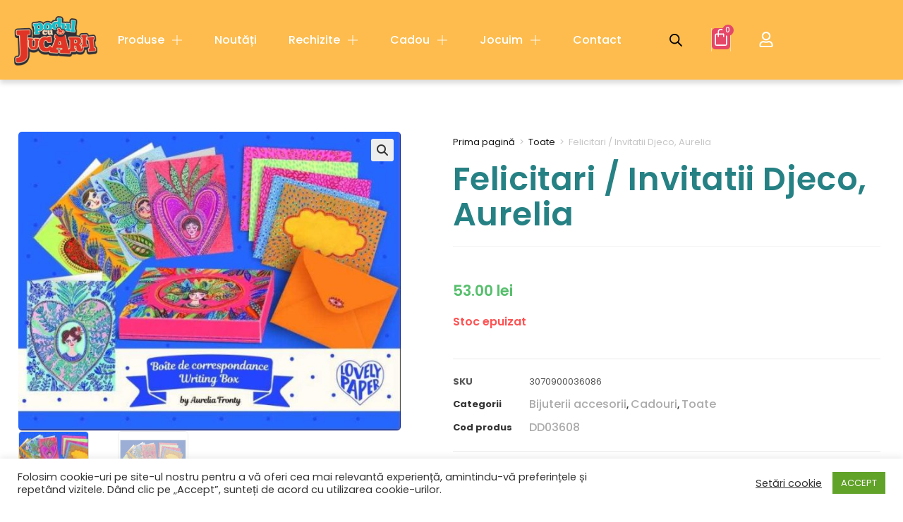

--- FILE ---
content_type: text/html; charset=UTF-8
request_url: https://podulcujucarii.ro/produs/felicitari-invitatii-djeco-aurelia/
body_size: 37082
content:
<!DOCTYPE html>
<html class="html" lang="ro-RO" prefix="og: https://ogp.me/ns#">
<head>
	<meta charset="UTF-8">
	<link rel="profile" href="https://gmpg.org/xfn/11">

					<script>document.documentElement.className = document.documentElement.className + ' yes-js js_active js'</script>
				<style>img:is([sizes="auto" i], [sizes^="auto," i]) { contain-intrinsic-size: 3000px 1500px }</style>
	<link rel="pingback" href="https://podulcujucarii.ro/xmlrpc.php">
<meta name="viewport" content="width=device-width, initial-scale=1">
<!-- Search Engine Optimization by Rank Math - https://rankmath.com/ -->
<title>Felicitari / Invitatii Djeco, Aurelia - Podul cu Jucării</title>
<meta name="description" content="Felicitari / Invitatii Aurelia O cutie mică de corespondență cu ilustrații frumoase și finisaje metalice care conține 10 felicitări și 10 plicuri. Cutia"/>
<meta name="robots" content="index, follow, max-snippet:-1, max-video-preview:-1, max-image-preview:large"/>
<link rel="canonical" href="https://podulcujucarii.ro/produs/felicitari-invitatii-djeco-aurelia/" />
<meta property="og:locale" content="ro_RO" />
<meta property="og:type" content="product" />
<meta property="og:title" content="Felicitari / Invitatii Djeco, Aurelia - Podul cu Jucării" />
<meta property="og:description" content="Felicitari / Invitatii Aurelia O cutie mică de corespondență cu ilustrații frumoase și finisaje metalice care conține 10 felicitări și 10 plicuri. Cutia" />
<meta property="og:url" content="https://podulcujucarii.ro/produs/felicitari-invitatii-djeco-aurelia/" />
<meta property="og:site_name" content="Podul cu Jucării" />
<meta property="og:updated_time" content="2024-06-06T14:16:20+03:00" />
<meta property="og:image" content="https://podulcujucarii.ro/wp-content/uploads/2024/06/felicitari-invitatii-djeco-aurelia4874.jpg" />
<meta property="og:image:secure_url" content="https://podulcujucarii.ro/wp-content/uploads/2024/06/felicitari-invitatii-djeco-aurelia4874.jpg" />
<meta property="og:image:width" content="766" />
<meta property="og:image:height" content="600" />
<meta property="og:image:alt" content="Felicitari / Invitatii Djeco, Aurelia" />
<meta property="og:image:type" content="image/jpeg" />
<meta property="product:price:amount" content="53" />
<meta property="product:price:currency" content="RON" />
<meta name="twitter:card" content="summary_large_image" />
<meta name="twitter:title" content="Felicitari / Invitatii Djeco, Aurelia - Podul cu Jucării" />
<meta name="twitter:description" content="Felicitari / Invitatii Aurelia O cutie mică de corespondență cu ilustrații frumoase și finisaje metalice care conține 10 felicitări și 10 plicuri. Cutia" />
<meta name="twitter:image" content="https://podulcujucarii.ro/wp-content/uploads/2024/06/felicitari-invitatii-djeco-aurelia4874.jpg" />
<meta name="twitter:label1" content="Price" />
<meta name="twitter:data1" content="53.00&nbsp;lei" />
<meta name="twitter:label2" content="Availability" />
<meta name="twitter:data2" content="Stoc epuizat" />
<script type="application/ld+json" class="rank-math-schema">{"@context":"https://schema.org","@graph":[{"@type":"Organization","@id":"https://podulcujucarii.ro/#organization","name":"Podul cu Juc\u0103rii","url":"https://podulcujucarii.ro","logo":{"@type":"ImageObject","@id":"https://podulcujucarii.ro/#logo","url":"https://podulcujucarii.ro/wp-content/uploads/2020/10/logo.png","contentUrl":"https://podulcujucarii.ro/wp-content/uploads/2020/10/logo.png","caption":"Podul cu Juc\u0103rii","inLanguage":"ro-RO","width":"606","height":"360"}},{"@type":"WebSite","@id":"https://podulcujucarii.ro/#website","url":"https://podulcujucarii.ro","name":"Podul cu Juc\u0103rii","publisher":{"@id":"https://podulcujucarii.ro/#organization"},"inLanguage":"ro-RO"},{"@type":"ImageObject","@id":"https://podulcujucarii.ro/wp-content/uploads/2024/06/felicitari-invitatii-djeco-aurelia4874.jpg","url":"https://podulcujucarii.ro/wp-content/uploads/2024/06/felicitari-invitatii-djeco-aurelia4874.jpg","width":"766","height":"600","inLanguage":"ro-RO"},{"@type":"ItemPage","@id":"https://podulcujucarii.ro/produs/felicitari-invitatii-djeco-aurelia/#webpage","url":"https://podulcujucarii.ro/produs/felicitari-invitatii-djeco-aurelia/","name":"Felicitari / Invitatii Djeco, Aurelia - Podul cu Juc\u0103rii","datePublished":"2024-06-06T14:16:18+03:00","dateModified":"2024-06-06T14:16:20+03:00","isPartOf":{"@id":"https://podulcujucarii.ro/#website"},"primaryImageOfPage":{"@id":"https://podulcujucarii.ro/wp-content/uploads/2024/06/felicitari-invitatii-djeco-aurelia4874.jpg"},"inLanguage":"ro-RO"},{"@type":"Product","name":"Felicitari / Invitatii Djeco, Aurelia - Podul cu Juc\u0103rii","description":"Felicitari / Invitatii Aurelia O cutie mic\u0103 de coresponden\u021b\u0103 cu ilustra\u021bii frumoase \u0219i finisaje metalice care con\u021bine 10 felicit\u0103ri \u0219i 10 plicuri. Cutia perfecta pentru corespondenta cu prietenii sau familia. Po\u021bi trimite un g\u00e2nd bun sau o invita\u021bie cu stil! Lovely Paper de la Djeco este o colec\u021bie de articole de papet\u0103rie rafinate \u0219i delicate, cu ilustra\u021bii frumoase pentru a \u00eenveseli via\u021ba de zi cu zi a copiilor \u0219i adul\u021bilor. Include: cutie de carton ilustrat\u0103 cu finisaje aurii care con\u021bine: 10 felicit\u0103ri (2 x 5 stiluri, 9 x 11 cm) + 10 plicuri (2 x 5 stiluri, 11,5 x 9,2 cm). Confec\u021bionat din h\u00e2rtie \u0219i carton certificat FSC\u00ae. Articol decorativ. Nu este o juc\u0103rie. AVERTISMENT: Contraindicat copiilor sub 3 ani. Produc\u0103tor: Djeco, Franta.","sku":"3070900036086","category":"Bijuterii accesorii","mainEntityOfPage":{"@id":"https://podulcujucarii.ro/produs/felicitari-invitatii-djeco-aurelia/#webpage"},"weight":{"@type":"QuantitativeValue","unitCode":"KGM","value":"0.2"},"height":{"@type":"QuantitativeValue","unitCode":"CMT"},"width":{"@type":"QuantitativeValue","unitCode":"CMT"},"depth":{"@type":"QuantitativeValue","unitCode":"CMT","value":"13"},"image":[{"@type":"ImageObject","url":"https://podulcujucarii.ro/wp-content/uploads/2024/06/felicitari-invitatii-djeco-aurelia4874.jpg","height":"600","width":"766"},{"@type":"ImageObject","url":"https://podulcujucarii.ro/wp-content/uploads/2024/06/felicitari-invitatii-djeco-aurelia5061.jpg","height":"600","width":"600"}],"offers":{"@type":"Offer","price":"53.00","priceCurrency":"RON","priceValidUntil":"2027-12-31","availability":"https://schema.org/OutOfStock","itemCondition":"NewCondition","url":"https://podulcujucarii.ro/produs/felicitari-invitatii-djeco-aurelia/","seller":{"@type":"Organization","@id":"https://podulcujucarii.ro/","name":"Podul cu Juc\u0103rii","url":"https://podulcujucarii.ro","logo":"https://podulcujucarii.ro/wp-content/uploads/2020/10/logo.png"},"priceSpecification":{"price":"53","priceCurrency":"RON","valueAddedTaxIncluded":"false"}},"@id":"https://podulcujucarii.ro/produs/felicitari-invitatii-djeco-aurelia/#richSnippet"}]}</script>
<!-- /Rank Math WordPress SEO plugin -->

<link rel="alternate" type="application/rss+xml" title="Podul cu Jucării &raquo; Flux" href="https://podulcujucarii.ro/feed/" />
<link rel="alternate" type="application/rss+xml" title="Podul cu Jucării &raquo; Flux comentarii" href="https://podulcujucarii.ro/comments/feed/" />
<link rel="alternate" type="application/rss+xml" title="Flux comentarii Podul cu Jucării &raquo; Felicitari / Invitatii Djeco, Aurelia" href="https://podulcujucarii.ro/produs/felicitari-invitatii-djeco-aurelia/feed/" />
<script>
window._wpemojiSettings = {"baseUrl":"https:\/\/s.w.org\/images\/core\/emoji\/15.0.3\/72x72\/","ext":".png","svgUrl":"https:\/\/s.w.org\/images\/core\/emoji\/15.0.3\/svg\/","svgExt":".svg","source":{"concatemoji":"https:\/\/podulcujucarii.ro\/wp-includes\/js\/wp-emoji-release.min.js?ver=6.7.4"}};
/*! This file is auto-generated */
!function(i,n){var o,s,e;function c(e){try{var t={supportTests:e,timestamp:(new Date).valueOf()};sessionStorage.setItem(o,JSON.stringify(t))}catch(e){}}function p(e,t,n){e.clearRect(0,0,e.canvas.width,e.canvas.height),e.fillText(t,0,0);var t=new Uint32Array(e.getImageData(0,0,e.canvas.width,e.canvas.height).data),r=(e.clearRect(0,0,e.canvas.width,e.canvas.height),e.fillText(n,0,0),new Uint32Array(e.getImageData(0,0,e.canvas.width,e.canvas.height).data));return t.every(function(e,t){return e===r[t]})}function u(e,t,n){switch(t){case"flag":return n(e,"\ud83c\udff3\ufe0f\u200d\u26a7\ufe0f","\ud83c\udff3\ufe0f\u200b\u26a7\ufe0f")?!1:!n(e,"\ud83c\uddfa\ud83c\uddf3","\ud83c\uddfa\u200b\ud83c\uddf3")&&!n(e,"\ud83c\udff4\udb40\udc67\udb40\udc62\udb40\udc65\udb40\udc6e\udb40\udc67\udb40\udc7f","\ud83c\udff4\u200b\udb40\udc67\u200b\udb40\udc62\u200b\udb40\udc65\u200b\udb40\udc6e\u200b\udb40\udc67\u200b\udb40\udc7f");case"emoji":return!n(e,"\ud83d\udc26\u200d\u2b1b","\ud83d\udc26\u200b\u2b1b")}return!1}function f(e,t,n){var r="undefined"!=typeof WorkerGlobalScope&&self instanceof WorkerGlobalScope?new OffscreenCanvas(300,150):i.createElement("canvas"),a=r.getContext("2d",{willReadFrequently:!0}),o=(a.textBaseline="top",a.font="600 32px Arial",{});return e.forEach(function(e){o[e]=t(a,e,n)}),o}function t(e){var t=i.createElement("script");t.src=e,t.defer=!0,i.head.appendChild(t)}"undefined"!=typeof Promise&&(o="wpEmojiSettingsSupports",s=["flag","emoji"],n.supports={everything:!0,everythingExceptFlag:!0},e=new Promise(function(e){i.addEventListener("DOMContentLoaded",e,{once:!0})}),new Promise(function(t){var n=function(){try{var e=JSON.parse(sessionStorage.getItem(o));if("object"==typeof e&&"number"==typeof e.timestamp&&(new Date).valueOf()<e.timestamp+604800&&"object"==typeof e.supportTests)return e.supportTests}catch(e){}return null}();if(!n){if("undefined"!=typeof Worker&&"undefined"!=typeof OffscreenCanvas&&"undefined"!=typeof URL&&URL.createObjectURL&&"undefined"!=typeof Blob)try{var e="postMessage("+f.toString()+"("+[JSON.stringify(s),u.toString(),p.toString()].join(",")+"));",r=new Blob([e],{type:"text/javascript"}),a=new Worker(URL.createObjectURL(r),{name:"wpTestEmojiSupports"});return void(a.onmessage=function(e){c(n=e.data),a.terminate(),t(n)})}catch(e){}c(n=f(s,u,p))}t(n)}).then(function(e){for(var t in e)n.supports[t]=e[t],n.supports.everything=n.supports.everything&&n.supports[t],"flag"!==t&&(n.supports.everythingExceptFlag=n.supports.everythingExceptFlag&&n.supports[t]);n.supports.everythingExceptFlag=n.supports.everythingExceptFlag&&!n.supports.flag,n.DOMReady=!1,n.readyCallback=function(){n.DOMReady=!0}}).then(function(){return e}).then(function(){var e;n.supports.everything||(n.readyCallback(),(e=n.source||{}).concatemoji?t(e.concatemoji):e.wpemoji&&e.twemoji&&(t(e.twemoji),t(e.wpemoji)))}))}((window,document),window._wpemojiSettings);
</script>
<link rel='stylesheet' id='premium-addons-css' href='https://podulcujucarii.ro/wp-content/plugins/premium-addons-for-elementor/assets/frontend/min-css/premium-addons.min.css?ver=4.10.87' media='all' />
<style id='wp-emoji-styles-inline-css'>

	img.wp-smiley, img.emoji {
		display: inline !important;
		border: none !important;
		box-shadow: none !important;
		height: 1em !important;
		width: 1em !important;
		margin: 0 0.07em !important;
		vertical-align: -0.1em !important;
		background: none !important;
		padding: 0 !important;
	}
</style>
<link rel='stylesheet' id='wp-block-library-css' href='https://podulcujucarii.ro/wp-includes/css/dist/block-library/style.min.css?ver=6.7.4' media='all' />
<style id='wp-block-library-theme-inline-css'>
.wp-block-audio :where(figcaption){color:#555;font-size:13px;text-align:center}.is-dark-theme .wp-block-audio :where(figcaption){color:#ffffffa6}.wp-block-audio{margin:0 0 1em}.wp-block-code{border:1px solid #ccc;border-radius:4px;font-family:Menlo,Consolas,monaco,monospace;padding:.8em 1em}.wp-block-embed :where(figcaption){color:#555;font-size:13px;text-align:center}.is-dark-theme .wp-block-embed :where(figcaption){color:#ffffffa6}.wp-block-embed{margin:0 0 1em}.blocks-gallery-caption{color:#555;font-size:13px;text-align:center}.is-dark-theme .blocks-gallery-caption{color:#ffffffa6}:root :where(.wp-block-image figcaption){color:#555;font-size:13px;text-align:center}.is-dark-theme :root :where(.wp-block-image figcaption){color:#ffffffa6}.wp-block-image{margin:0 0 1em}.wp-block-pullquote{border-bottom:4px solid;border-top:4px solid;color:currentColor;margin-bottom:1.75em}.wp-block-pullquote cite,.wp-block-pullquote footer,.wp-block-pullquote__citation{color:currentColor;font-size:.8125em;font-style:normal;text-transform:uppercase}.wp-block-quote{border-left:.25em solid;margin:0 0 1.75em;padding-left:1em}.wp-block-quote cite,.wp-block-quote footer{color:currentColor;font-size:.8125em;font-style:normal;position:relative}.wp-block-quote:where(.has-text-align-right){border-left:none;border-right:.25em solid;padding-left:0;padding-right:1em}.wp-block-quote:where(.has-text-align-center){border:none;padding-left:0}.wp-block-quote.is-large,.wp-block-quote.is-style-large,.wp-block-quote:where(.is-style-plain){border:none}.wp-block-search .wp-block-search__label{font-weight:700}.wp-block-search__button{border:1px solid #ccc;padding:.375em .625em}:where(.wp-block-group.has-background){padding:1.25em 2.375em}.wp-block-separator.has-css-opacity{opacity:.4}.wp-block-separator{border:none;border-bottom:2px solid;margin-left:auto;margin-right:auto}.wp-block-separator.has-alpha-channel-opacity{opacity:1}.wp-block-separator:not(.is-style-wide):not(.is-style-dots){width:100px}.wp-block-separator.has-background:not(.is-style-dots){border-bottom:none;height:1px}.wp-block-separator.has-background:not(.is-style-wide):not(.is-style-dots){height:2px}.wp-block-table{margin:0 0 1em}.wp-block-table td,.wp-block-table th{word-break:normal}.wp-block-table :where(figcaption){color:#555;font-size:13px;text-align:center}.is-dark-theme .wp-block-table :where(figcaption){color:#ffffffa6}.wp-block-video :where(figcaption){color:#555;font-size:13px;text-align:center}.is-dark-theme .wp-block-video :where(figcaption){color:#ffffffa6}.wp-block-video{margin:0 0 1em}:root :where(.wp-block-template-part.has-background){margin-bottom:0;margin-top:0;padding:1.25em 2.375em}
</style>
<style id='classic-theme-styles-inline-css'>
/*! This file is auto-generated */
.wp-block-button__link{color:#fff;background-color:#32373c;border-radius:9999px;box-shadow:none;text-decoration:none;padding:calc(.667em + 2px) calc(1.333em + 2px);font-size:1.125em}.wp-block-file__button{background:#32373c;color:#fff;text-decoration:none}
</style>
<style id='global-styles-inline-css'>
:root{--wp--preset--aspect-ratio--square: 1;--wp--preset--aspect-ratio--4-3: 4/3;--wp--preset--aspect-ratio--3-4: 3/4;--wp--preset--aspect-ratio--3-2: 3/2;--wp--preset--aspect-ratio--2-3: 2/3;--wp--preset--aspect-ratio--16-9: 16/9;--wp--preset--aspect-ratio--9-16: 9/16;--wp--preset--color--black: #000000;--wp--preset--color--cyan-bluish-gray: #abb8c3;--wp--preset--color--white: #ffffff;--wp--preset--color--pale-pink: #f78da7;--wp--preset--color--vivid-red: #cf2e2e;--wp--preset--color--luminous-vivid-orange: #ff6900;--wp--preset--color--luminous-vivid-amber: #fcb900;--wp--preset--color--light-green-cyan: #7bdcb5;--wp--preset--color--vivid-green-cyan: #00d084;--wp--preset--color--pale-cyan-blue: #8ed1fc;--wp--preset--color--vivid-cyan-blue: #0693e3;--wp--preset--color--vivid-purple: #9b51e0;--wp--preset--gradient--vivid-cyan-blue-to-vivid-purple: linear-gradient(135deg,rgba(6,147,227,1) 0%,rgb(155,81,224) 100%);--wp--preset--gradient--light-green-cyan-to-vivid-green-cyan: linear-gradient(135deg,rgb(122,220,180) 0%,rgb(0,208,130) 100%);--wp--preset--gradient--luminous-vivid-amber-to-luminous-vivid-orange: linear-gradient(135deg,rgba(252,185,0,1) 0%,rgba(255,105,0,1) 100%);--wp--preset--gradient--luminous-vivid-orange-to-vivid-red: linear-gradient(135deg,rgba(255,105,0,1) 0%,rgb(207,46,46) 100%);--wp--preset--gradient--very-light-gray-to-cyan-bluish-gray: linear-gradient(135deg,rgb(238,238,238) 0%,rgb(169,184,195) 100%);--wp--preset--gradient--cool-to-warm-spectrum: linear-gradient(135deg,rgb(74,234,220) 0%,rgb(151,120,209) 20%,rgb(207,42,186) 40%,rgb(238,44,130) 60%,rgb(251,105,98) 80%,rgb(254,248,76) 100%);--wp--preset--gradient--blush-light-purple: linear-gradient(135deg,rgb(255,206,236) 0%,rgb(152,150,240) 100%);--wp--preset--gradient--blush-bordeaux: linear-gradient(135deg,rgb(254,205,165) 0%,rgb(254,45,45) 50%,rgb(107,0,62) 100%);--wp--preset--gradient--luminous-dusk: linear-gradient(135deg,rgb(255,203,112) 0%,rgb(199,81,192) 50%,rgb(65,88,208) 100%);--wp--preset--gradient--pale-ocean: linear-gradient(135deg,rgb(255,245,203) 0%,rgb(182,227,212) 50%,rgb(51,167,181) 100%);--wp--preset--gradient--electric-grass: linear-gradient(135deg,rgb(202,248,128) 0%,rgb(113,206,126) 100%);--wp--preset--gradient--midnight: linear-gradient(135deg,rgb(2,3,129) 0%,rgb(40,116,252) 100%);--wp--preset--font-size--small: 13px;--wp--preset--font-size--medium: 20px;--wp--preset--font-size--large: 36px;--wp--preset--font-size--x-large: 42px;--wp--preset--font-family--inter: "Inter", sans-serif;--wp--preset--font-family--cardo: Cardo;--wp--preset--spacing--20: 0.44rem;--wp--preset--spacing--30: 0.67rem;--wp--preset--spacing--40: 1rem;--wp--preset--spacing--50: 1.5rem;--wp--preset--spacing--60: 2.25rem;--wp--preset--spacing--70: 3.38rem;--wp--preset--spacing--80: 5.06rem;--wp--preset--shadow--natural: 6px 6px 9px rgba(0, 0, 0, 0.2);--wp--preset--shadow--deep: 12px 12px 50px rgba(0, 0, 0, 0.4);--wp--preset--shadow--sharp: 6px 6px 0px rgba(0, 0, 0, 0.2);--wp--preset--shadow--outlined: 6px 6px 0px -3px rgba(255, 255, 255, 1), 6px 6px rgba(0, 0, 0, 1);--wp--preset--shadow--crisp: 6px 6px 0px rgba(0, 0, 0, 1);}:where(.is-layout-flex){gap: 0.5em;}:where(.is-layout-grid){gap: 0.5em;}body .is-layout-flex{display: flex;}.is-layout-flex{flex-wrap: wrap;align-items: center;}.is-layout-flex > :is(*, div){margin: 0;}body .is-layout-grid{display: grid;}.is-layout-grid > :is(*, div){margin: 0;}:where(.wp-block-columns.is-layout-flex){gap: 2em;}:where(.wp-block-columns.is-layout-grid){gap: 2em;}:where(.wp-block-post-template.is-layout-flex){gap: 1.25em;}:where(.wp-block-post-template.is-layout-grid){gap: 1.25em;}.has-black-color{color: var(--wp--preset--color--black) !important;}.has-cyan-bluish-gray-color{color: var(--wp--preset--color--cyan-bluish-gray) !important;}.has-white-color{color: var(--wp--preset--color--white) !important;}.has-pale-pink-color{color: var(--wp--preset--color--pale-pink) !important;}.has-vivid-red-color{color: var(--wp--preset--color--vivid-red) !important;}.has-luminous-vivid-orange-color{color: var(--wp--preset--color--luminous-vivid-orange) !important;}.has-luminous-vivid-amber-color{color: var(--wp--preset--color--luminous-vivid-amber) !important;}.has-light-green-cyan-color{color: var(--wp--preset--color--light-green-cyan) !important;}.has-vivid-green-cyan-color{color: var(--wp--preset--color--vivid-green-cyan) !important;}.has-pale-cyan-blue-color{color: var(--wp--preset--color--pale-cyan-blue) !important;}.has-vivid-cyan-blue-color{color: var(--wp--preset--color--vivid-cyan-blue) !important;}.has-vivid-purple-color{color: var(--wp--preset--color--vivid-purple) !important;}.has-black-background-color{background-color: var(--wp--preset--color--black) !important;}.has-cyan-bluish-gray-background-color{background-color: var(--wp--preset--color--cyan-bluish-gray) !important;}.has-white-background-color{background-color: var(--wp--preset--color--white) !important;}.has-pale-pink-background-color{background-color: var(--wp--preset--color--pale-pink) !important;}.has-vivid-red-background-color{background-color: var(--wp--preset--color--vivid-red) !important;}.has-luminous-vivid-orange-background-color{background-color: var(--wp--preset--color--luminous-vivid-orange) !important;}.has-luminous-vivid-amber-background-color{background-color: var(--wp--preset--color--luminous-vivid-amber) !important;}.has-light-green-cyan-background-color{background-color: var(--wp--preset--color--light-green-cyan) !important;}.has-vivid-green-cyan-background-color{background-color: var(--wp--preset--color--vivid-green-cyan) !important;}.has-pale-cyan-blue-background-color{background-color: var(--wp--preset--color--pale-cyan-blue) !important;}.has-vivid-cyan-blue-background-color{background-color: var(--wp--preset--color--vivid-cyan-blue) !important;}.has-vivid-purple-background-color{background-color: var(--wp--preset--color--vivid-purple) !important;}.has-black-border-color{border-color: var(--wp--preset--color--black) !important;}.has-cyan-bluish-gray-border-color{border-color: var(--wp--preset--color--cyan-bluish-gray) !important;}.has-white-border-color{border-color: var(--wp--preset--color--white) !important;}.has-pale-pink-border-color{border-color: var(--wp--preset--color--pale-pink) !important;}.has-vivid-red-border-color{border-color: var(--wp--preset--color--vivid-red) !important;}.has-luminous-vivid-orange-border-color{border-color: var(--wp--preset--color--luminous-vivid-orange) !important;}.has-luminous-vivid-amber-border-color{border-color: var(--wp--preset--color--luminous-vivid-amber) !important;}.has-light-green-cyan-border-color{border-color: var(--wp--preset--color--light-green-cyan) !important;}.has-vivid-green-cyan-border-color{border-color: var(--wp--preset--color--vivid-green-cyan) !important;}.has-pale-cyan-blue-border-color{border-color: var(--wp--preset--color--pale-cyan-blue) !important;}.has-vivid-cyan-blue-border-color{border-color: var(--wp--preset--color--vivid-cyan-blue) !important;}.has-vivid-purple-border-color{border-color: var(--wp--preset--color--vivid-purple) !important;}.has-vivid-cyan-blue-to-vivid-purple-gradient-background{background: var(--wp--preset--gradient--vivid-cyan-blue-to-vivid-purple) !important;}.has-light-green-cyan-to-vivid-green-cyan-gradient-background{background: var(--wp--preset--gradient--light-green-cyan-to-vivid-green-cyan) !important;}.has-luminous-vivid-amber-to-luminous-vivid-orange-gradient-background{background: var(--wp--preset--gradient--luminous-vivid-amber-to-luminous-vivid-orange) !important;}.has-luminous-vivid-orange-to-vivid-red-gradient-background{background: var(--wp--preset--gradient--luminous-vivid-orange-to-vivid-red) !important;}.has-very-light-gray-to-cyan-bluish-gray-gradient-background{background: var(--wp--preset--gradient--very-light-gray-to-cyan-bluish-gray) !important;}.has-cool-to-warm-spectrum-gradient-background{background: var(--wp--preset--gradient--cool-to-warm-spectrum) !important;}.has-blush-light-purple-gradient-background{background: var(--wp--preset--gradient--blush-light-purple) !important;}.has-blush-bordeaux-gradient-background{background: var(--wp--preset--gradient--blush-bordeaux) !important;}.has-luminous-dusk-gradient-background{background: var(--wp--preset--gradient--luminous-dusk) !important;}.has-pale-ocean-gradient-background{background: var(--wp--preset--gradient--pale-ocean) !important;}.has-electric-grass-gradient-background{background: var(--wp--preset--gradient--electric-grass) !important;}.has-midnight-gradient-background{background: var(--wp--preset--gradient--midnight) !important;}.has-small-font-size{font-size: var(--wp--preset--font-size--small) !important;}.has-medium-font-size{font-size: var(--wp--preset--font-size--medium) !important;}.has-large-font-size{font-size: var(--wp--preset--font-size--large) !important;}.has-x-large-font-size{font-size: var(--wp--preset--font-size--x-large) !important;}
:where(.wp-block-post-template.is-layout-flex){gap: 1.25em;}:where(.wp-block-post-template.is-layout-grid){gap: 1.25em;}
:where(.wp-block-columns.is-layout-flex){gap: 2em;}:where(.wp-block-columns.is-layout-grid){gap: 2em;}
:root :where(.wp-block-pullquote){font-size: 1.5em;line-height: 1.6;}
</style>
<link rel='stylesheet' id='contact-form-7-css' href='https://podulcujucarii.ro/wp-content/plugins/contact-form-7/includes/css/styles.css?ver=6.0.4' media='all' />
<link rel='stylesheet' id='cookie-law-info-css' href='https://podulcujucarii.ro/wp-content/plugins/cookie-law-info/legacy/public/css/cookie-law-info-public.css?ver=3.2.8' media='all' />
<link rel='stylesheet' id='cookie-law-info-gdpr-css' href='https://podulcujucarii.ro/wp-content/plugins/cookie-law-info/legacy/public/css/cookie-law-info-gdpr.css?ver=3.2.8' media='all' />
<link rel='stylesheet' id='photoswipe-css' href='https://podulcujucarii.ro/wp-content/plugins/woocommerce/assets/css/photoswipe/photoswipe.min.css?ver=9.7.2' media='all' />
<link rel='stylesheet' id='photoswipe-default-skin-css' href='https://podulcujucarii.ro/wp-content/plugins/woocommerce/assets/css/photoswipe/default-skin/default-skin.min.css?ver=9.7.2' media='all' />
<style id='woocommerce-inline-inline-css'>
.woocommerce form .form-row .required { visibility: visible; }
</style>
<link rel='stylesheet' id='yit-style-css' href='https://podulcujucarii.ro/wp-content/plugins/yith-woocommerce-advanced-reviews/assets/css/yit-advanced-reviews.css?ver=6.7.4' media='all' />
<link rel='stylesheet' id='jquery-selectBox-css' href='https://podulcujucarii.ro/wp-content/plugins/yith-woocommerce-wishlist/assets/css/jquery.selectBox.css?ver=1.2.0' media='all' />
<link rel='stylesheet' id='woocommerce_prettyPhoto_css-css' href='//podulcujucarii.ro/wp-content/plugins/woocommerce/assets/css/prettyPhoto.css?ver=3.1.6' media='all' />
<link rel='stylesheet' id='yith-wcwl-main-css' href='https://podulcujucarii.ro/wp-content/plugins/yith-woocommerce-wishlist/assets/css/style.css?ver=4.11.0' media='all' />
<style id='yith-wcwl-main-inline-css'>
 :root { --color-add-to-wishlist-background: #333333; --color-add-to-wishlist-text: #FFFFFF; --color-add-to-wishlist-border: #333333; --color-add-to-wishlist-background-hover: #333333; --color-add-to-wishlist-text-hover: #FFFFFF; --color-add-to-wishlist-border-hover: #333333; --rounded-corners-radius: 16px; --color-add-to-cart-background: #333333; --color-add-to-cart-text: #FFFFFF; --color-add-to-cart-border: #333333; --color-add-to-cart-background-hover: #4F4F4F; --color-add-to-cart-text-hover: #FFFFFF; --color-add-to-cart-border-hover: #4F4F4F; --add-to-cart-rounded-corners-radius: 16px; --color-button-style-1-background: #333333; --color-button-style-1-text: #FFFFFF; --color-button-style-1-border: #333333; --color-button-style-1-background-hover: #4F4F4F; --color-button-style-1-text-hover: #FFFFFF; --color-button-style-1-border-hover: #4F4F4F; --color-button-style-2-background: #333333; --color-button-style-2-text: #FFFFFF; --color-button-style-2-border: #333333; --color-button-style-2-background-hover: #4F4F4F; --color-button-style-2-text-hover: #FFFFFF; --color-button-style-2-border-hover: #4F4F4F; --color-wishlist-table-background: #FFFFFF; --color-wishlist-table-text: #6d6c6c; --color-wishlist-table-border: #FFFFFF; --color-headers-background: #F4F4F4; --color-share-button-color: #FFFFFF; --color-share-button-color-hover: #FFFFFF; --color-fb-button-background: #39599E; --color-fb-button-background-hover: #595A5A; --color-tw-button-background: #45AFE2; --color-tw-button-background-hover: #595A5A; --color-pr-button-background: #AB2E31; --color-pr-button-background-hover: #595A5A; --color-em-button-background: #FBB102; --color-em-button-background-hover: #595A5A; --color-wa-button-background: #00A901; --color-wa-button-background-hover: #595A5A; --feedback-duration: 3s } 
 :root { --color-add-to-wishlist-background: #333333; --color-add-to-wishlist-text: #FFFFFF; --color-add-to-wishlist-border: #333333; --color-add-to-wishlist-background-hover: #333333; --color-add-to-wishlist-text-hover: #FFFFFF; --color-add-to-wishlist-border-hover: #333333; --rounded-corners-radius: 16px; --color-add-to-cart-background: #333333; --color-add-to-cart-text: #FFFFFF; --color-add-to-cart-border: #333333; --color-add-to-cart-background-hover: #4F4F4F; --color-add-to-cart-text-hover: #FFFFFF; --color-add-to-cart-border-hover: #4F4F4F; --add-to-cart-rounded-corners-radius: 16px; --color-button-style-1-background: #333333; --color-button-style-1-text: #FFFFFF; --color-button-style-1-border: #333333; --color-button-style-1-background-hover: #4F4F4F; --color-button-style-1-text-hover: #FFFFFF; --color-button-style-1-border-hover: #4F4F4F; --color-button-style-2-background: #333333; --color-button-style-2-text: #FFFFFF; --color-button-style-2-border: #333333; --color-button-style-2-background-hover: #4F4F4F; --color-button-style-2-text-hover: #FFFFFF; --color-button-style-2-border-hover: #4F4F4F; --color-wishlist-table-background: #FFFFFF; --color-wishlist-table-text: #6d6c6c; --color-wishlist-table-border: #FFFFFF; --color-headers-background: #F4F4F4; --color-share-button-color: #FFFFFF; --color-share-button-color-hover: #FFFFFF; --color-fb-button-background: #39599E; --color-fb-button-background-hover: #595A5A; --color-tw-button-background: #45AFE2; --color-tw-button-background-hover: #595A5A; --color-pr-button-background: #AB2E31; --color-pr-button-background-hover: #595A5A; --color-em-button-background: #FBB102; --color-em-button-background-hover: #595A5A; --color-wa-button-background: #00A901; --color-wa-button-background-hover: #595A5A; --feedback-duration: 3s } 
</style>
<link rel='stylesheet' id='yith-wcwl-theme-css' href='https://podulcujucarii.ro/wp-content/plugins/yith-woocommerce-wishlist/assets/css/themes/oceanwp.css?ver=4.11.0' media='all' />
<link rel='stylesheet' id='brands-styles-css' href='https://podulcujucarii.ro/wp-content/plugins/woocommerce/assets/css/brands.css?ver=9.7.2' media='all' />
<link rel='stylesheet' id='dgwt-wcas-style-css' href='https://podulcujucarii.ro/wp-content/plugins/ajax-search-for-woocommerce-premium/assets/css/style.min.css?ver=1.28.0' media='all' />
<link rel='stylesheet' id='oceanwp-woo-mini-cart-css' href='https://podulcujucarii.ro/wp-content/themes/oceanwp/assets/css/woo/woo-mini-cart.min.css?ver=6.7.4' media='all' />
<link rel='stylesheet' id='font-awesome-css' href='https://podulcujucarii.ro/wp-content/themes/oceanwp/assets/fonts/fontawesome/css/all.min.css?ver=6.7.2' media='all' />
<style id='font-awesome-inline-css'>
[data-font="FontAwesome"]:before {font-family: 'FontAwesome' !important;content: attr(data-icon) !important;speak: none !important;font-weight: normal !important;font-variant: normal !important;text-transform: none !important;line-height: 1 !important;font-style: normal !important;-webkit-font-smoothing: antialiased !important;-moz-osx-font-smoothing: grayscale !important;}
</style>
<link rel='stylesheet' id='simple-line-icons-css' href='https://podulcujucarii.ro/wp-content/themes/oceanwp/assets/css/third/simple-line-icons.min.css?ver=2.4.0' media='all' />
<link rel='stylesheet' id='oceanwp-style-css' href='https://podulcujucarii.ro/wp-content/themes/oceanwp/assets/css/style.min.css?ver=4.0.6' media='all' />
<link rel='stylesheet' id='elementor-frontend-css' href='https://podulcujucarii.ro/wp-content/plugins/elementor/assets/css/frontend.min.css?ver=3.27.6' media='all' />
<link rel='stylesheet' id='widget-image-css' href='https://podulcujucarii.ro/wp-content/plugins/elementor/assets/css/widget-image.min.css?ver=3.27.6' media='all' />
<link rel='stylesheet' id='widget-nav-menu-css' href='https://podulcujucarii.ro/wp-content/plugins/pro-elements/assets/css/widget-nav-menu.min.css?ver=3.27.4' media='all' />
<link rel='stylesheet' id='widget-woocommerce-menu-cart-css' href='https://podulcujucarii.ro/wp-content/plugins/pro-elements/assets/css/widget-woocommerce-menu-cart.min.css?ver=3.27.4' media='all' />
<link rel='stylesheet' id='e-sticky-css' href='https://podulcujucarii.ro/wp-content/plugins/pro-elements/assets/css/modules/sticky.min.css?ver=3.27.4' media='all' />
<link rel='stylesheet' id='widget-heading-css' href='https://podulcujucarii.ro/wp-content/plugins/elementor/assets/css/widget-heading.min.css?ver=3.27.6' media='all' />
<link rel='stylesheet' id='widget-divider-css' href='https://podulcujucarii.ro/wp-content/plugins/elementor/assets/css/widget-divider.min.css?ver=3.27.6' media='all' />
<link rel='stylesheet' id='widget-icon-list-css' href='https://podulcujucarii.ro/wp-content/plugins/elementor/assets/css/widget-icon-list.min.css?ver=3.27.6' media='all' />
<link rel='stylesheet' id='widget-form-css' href='https://podulcujucarii.ro/wp-content/plugins/pro-elements/assets/css/widget-form.min.css?ver=3.27.4' media='all' />
<link rel='stylesheet' id='e-animation-float-css' href='https://podulcujucarii.ro/wp-content/plugins/elementor/assets/lib/animations/styles/e-animation-float.min.css?ver=3.27.6' media='all' />
<link rel='stylesheet' id='widget-social-icons-css' href='https://podulcujucarii.ro/wp-content/plugins/elementor/assets/css/widget-social-icons.min.css?ver=3.27.6' media='all' />
<link rel='stylesheet' id='e-apple-webkit-css' href='https://podulcujucarii.ro/wp-content/plugins/elementor/assets/css/conditionals/apple-webkit.min.css?ver=3.27.6' media='all' />
<link rel='stylesheet' id='widget-gallery-css' href='https://podulcujucarii.ro/wp-content/plugins/pro-elements/assets/css/widget-gallery.min.css?ver=3.27.4' media='all' />
<link rel='stylesheet' id='elementor-gallery-css' href='https://podulcujucarii.ro/wp-content/plugins/elementor/assets/lib/e-gallery/css/e-gallery.min.css?ver=1.2.0' media='all' />
<link rel='stylesheet' id='e-transitions-css' href='https://podulcujucarii.ro/wp-content/plugins/pro-elements/assets/css/conditionals/transitions.min.css?ver=3.27.4' media='all' />
<link rel='stylesheet' id='widget-woocommerce-product-images-css' href='https://podulcujucarii.ro/wp-content/plugins/pro-elements/assets/css/widget-woocommerce-product-images.min.css?ver=3.27.4' media='all' />
<link rel='stylesheet' id='widget-woocommerce-product-rating-css' href='https://podulcujucarii.ro/wp-content/plugins/pro-elements/assets/css/widget-woocommerce-product-rating.min.css?ver=3.27.4' media='all' />
<link rel='stylesheet' id='widget-woocommerce-product-price-css' href='https://podulcujucarii.ro/wp-content/plugins/pro-elements/assets/css/widget-woocommerce-product-price.min.css?ver=3.27.4' media='all' />
<link rel='stylesheet' id='widget-woocommerce-product-add-to-cart-css' href='https://podulcujucarii.ro/wp-content/plugins/pro-elements/assets/css/widget-woocommerce-product-add-to-cart.min.css?ver=3.27.4' media='all' />
<link rel='stylesheet' id='widget-woocommerce-product-meta-css' href='https://podulcujucarii.ro/wp-content/plugins/pro-elements/assets/css/widget-woocommerce-product-meta.min.css?ver=3.27.4' media='all' />
<link rel='stylesheet' id='widget-share-buttons-css' href='https://podulcujucarii.ro/wp-content/plugins/pro-elements/assets/css/widget-share-buttons.min.css?ver=3.27.4' media='all' />
<link rel='stylesheet' id='widget-woocommerce-product-data-tabs-css' href='https://podulcujucarii.ro/wp-content/plugins/pro-elements/assets/css/widget-woocommerce-product-data-tabs.min.css?ver=3.27.4' media='all' />
<link rel='stylesheet' id='widget-woocommerce-products-css' href='https://podulcujucarii.ro/wp-content/plugins/pro-elements/assets/css/widget-woocommerce-products.min.css?ver=3.27.4' media='all' />
<link rel='stylesheet' id='e-animation-fadeIn-css' href='https://podulcujucarii.ro/wp-content/plugins/elementor/assets/lib/animations/styles/fadeIn.min.css?ver=3.27.6' media='all' />
<link rel='stylesheet' id='e-popup-css' href='https://podulcujucarii.ro/wp-content/plugins/pro-elements/assets/css/conditionals/popup.min.css?ver=3.27.4' media='all' />
<link rel='stylesheet' id='elementor-post-123565-css' href='https://podulcujucarii.ro/wp-content/uploads/elementor/css/post-123565.css?ver=1741351143' media='all' />
<link rel='stylesheet' id='elementor-post-123617-css' href='https://podulcujucarii.ro/wp-content/uploads/elementor/css/post-123617.css?ver=1741351143' media='all' />
<link rel='stylesheet' id='elementor-post-123637-css' href='https://podulcujucarii.ro/wp-content/uploads/elementor/css/post-123637.css?ver=1741351143' media='all' />
<link rel='stylesheet' id='elementor-post-123599-css' href='https://podulcujucarii.ro/wp-content/uploads/elementor/css/post-123599.css?ver=1741351143' media='all' />
<link rel='stylesheet' id='elementor-post-141819-css' href='https://podulcujucarii.ro/wp-content/uploads/elementor/css/post-141819.css?ver=1741351143' media='all' />
<link rel='stylesheet' id='skb-cife-elegant_icon-css' href='https://podulcujucarii.ro/wp-content/plugins/skyboot-custom-icons-for-elementor/assets/css/elegant.css?ver=1.0.8' media='all' />
<link rel='stylesheet' id='skb-cife-linearicons_icon-css' href='https://podulcujucarii.ro/wp-content/plugins/skyboot-custom-icons-for-elementor/assets/css/linearicons.css?ver=1.0.8' media='all' />
<link rel='stylesheet' id='skb-cife-themify_icon-css' href='https://podulcujucarii.ro/wp-content/plugins/skyboot-custom-icons-for-elementor/assets/css/themify.css?ver=1.0.8' media='all' />
<link rel='stylesheet' id='oceanwp-woocommerce-css' href='https://podulcujucarii.ro/wp-content/themes/oceanwp/assets/css/woo/woocommerce.min.css?ver=6.7.4' media='all' />
<link rel='stylesheet' id='oceanwp-woo-star-font-css' href='https://podulcujucarii.ro/wp-content/themes/oceanwp/assets/css/woo/woo-star-font.min.css?ver=6.7.4' media='all' />
<link rel='stylesheet' id='oceanwp-wishlist-css' href='https://podulcujucarii.ro/wp-content/themes/oceanwp/assets/css/woo/wishlist.min.css?ver=6.7.4' media='all' />
<link rel='stylesheet' id='eael-general-css' href='https://podulcujucarii.ro/wp-content/plugins/essential-addons-for-elementor-lite/assets/front-end/css/view/general.min.css?ver=6.1.4' media='all' />
<link rel='stylesheet' id='oe-widgets-style-css' href='https://podulcujucarii.ro/wp-content/plugins/ocean-extra/assets/css/widgets.css?ver=6.7.4' media='all' />
<link rel='stylesheet' id='google-fonts-1-css' href='https://fonts.googleapis.com/css?family=Grandstander%3A100%2C100italic%2C200%2C200italic%2C300%2C300italic%2C400%2C400italic%2C500%2C500italic%2C600%2C600italic%2C700%2C700italic%2C800%2C800italic%2C900%2C900italic%7CPoppins%3A100%2C100italic%2C200%2C200italic%2C300%2C300italic%2C400%2C400italic%2C500%2C500italic%2C600%2C600italic%2C700%2C700italic%2C800%2C800italic%2C900%2C900italic%7CCaveat%3A100%2C100italic%2C200%2C200italic%2C300%2C300italic%2C400%2C400italic%2C500%2C500italic%2C600%2C600italic%2C700%2C700italic%2C800%2C800italic%2C900%2C900italic%7CHeebo%3A100%2C100italic%2C200%2C200italic%2C300%2C300italic%2C400%2C400italic%2C500%2C500italic%2C600%2C600italic%2C700%2C700italic%2C800%2C800italic%2C900%2C900italic%7CNunito+Sans%3A100%2C100italic%2C200%2C200italic%2C300%2C300italic%2C400%2C400italic%2C500%2C500italic%2C600%2C600italic%2C700%2C700italic%2C800%2C800italic%2C900%2C900italic%7CNunito%3A100%2C100italic%2C200%2C200italic%2C300%2C300italic%2C400%2C400italic%2C500%2C500italic%2C600%2C600italic%2C700%2C700italic%2C800%2C800italic%2C900%2C900italic&#038;display=swap&#038;subset=latin-ext&#038;ver=6.7.4' media='all' />
<link rel='stylesheet' id='elementor-icons-skb_cife-themify-icon-css' href='https://podulcujucarii.ro/wp-content/plugins/skyboot-custom-icons-for-elementor/assets/css/themify.css?ver=1.0.8' media='all' />
<link rel="preconnect" href="https://fonts.gstatic.com/" crossorigin><script src="https://podulcujucarii.ro/wp-includes/js/jquery/jquery.min.js?ver=3.7.1" id="jquery-core-js"></script>
<script src="https://podulcujucarii.ro/wp-includes/js/jquery/jquery-migrate.min.js?ver=3.4.1" id="jquery-migrate-js"></script>
<script id="cookie-law-info-js-extra">
var Cli_Data = {"nn_cookie_ids":[],"cookielist":[],"non_necessary_cookies":[],"ccpaEnabled":"","ccpaRegionBased":"","ccpaBarEnabled":"","strictlyEnabled":["necessary","obligatoire"],"ccpaType":"gdpr","js_blocking":"","custom_integration":"","triggerDomRefresh":"","secure_cookies":""};
var cli_cookiebar_settings = {"animate_speed_hide":"500","animate_speed_show":"500","background":"#FFF","border":"#b1a6a6c2","border_on":"","button_1_button_colour":"#61a229","button_1_button_hover":"#4e8221","button_1_link_colour":"#fff","button_1_as_button":"1","button_1_new_win":"","button_2_button_colour":"#333","button_2_button_hover":"#292929","button_2_link_colour":"#444","button_2_as_button":"","button_2_hidebar":"","button_3_button_colour":"#3566bb","button_3_button_hover":"#2a5296","button_3_link_colour":"#fff","button_3_as_button":"1","button_3_new_win":"","button_4_button_colour":"#000","button_4_button_hover":"#000000","button_4_link_colour":"#333333","button_4_as_button":"","button_7_button_colour":"#61a229","button_7_button_hover":"#4e8221","button_7_link_colour":"#fff","button_7_as_button":"1","button_7_new_win":"","font_family":"inherit","header_fix":"","notify_animate_hide":"1","notify_animate_show":"1","notify_div_id":"#cookie-law-info-bar","notify_position_horizontal":"right","notify_position_vertical":"bottom","scroll_close":"","scroll_close_reload":"","accept_close_reload":"","reject_close_reload":"1","showagain_tab":"","showagain_background":"#fff","showagain_border":"#000","showagain_div_id":"#cookie-law-info-again","showagain_x_position":"100px","text":"#333333","show_once_yn":"","show_once":"500","logging_on":"","as_popup":"","popup_overlay":"1","bar_heading_text":"","cookie_bar_as":"banner","popup_showagain_position":"bottom-right","widget_position":"left"};
var log_object = {"ajax_url":"https:\/\/podulcujucarii.ro\/wp-admin\/admin-ajax.php"};
</script>
<script src="https://podulcujucarii.ro/wp-content/plugins/cookie-law-info/legacy/public/js/cookie-law-info-public.js?ver=3.2.8" id="cookie-law-info-js"></script>
<script src="https://podulcujucarii.ro/wp-content/plugins/woocommerce/assets/js/zoom/jquery.zoom.min.js?ver=1.7.21-wc.9.7.2" id="zoom-js" defer data-wp-strategy="defer"></script>
<script src="https://podulcujucarii.ro/wp-content/plugins/woocommerce/assets/js/flexslider/jquery.flexslider.min.js?ver=2.7.2-wc.9.7.2" id="flexslider-js" defer data-wp-strategy="defer"></script>
<script src="https://podulcujucarii.ro/wp-content/plugins/woocommerce/assets/js/photoswipe/photoswipe.min.js?ver=4.1.1-wc.9.7.2" id="photoswipe-js" defer data-wp-strategy="defer"></script>
<script src="https://podulcujucarii.ro/wp-content/plugins/woocommerce/assets/js/photoswipe/photoswipe-ui-default.min.js?ver=4.1.1-wc.9.7.2" id="photoswipe-ui-default-js" defer data-wp-strategy="defer"></script>
<script id="wc-single-product-js-extra">
var wc_single_product_params = {"i18n_required_rating_text":"Te rog selecteaz\u0103 o evaluare","i18n_rating_options":["Una din 5 stele","2 din 5 stele","3 din 5 stele","4 din 5 stele","5 din 5 stele"],"i18n_product_gallery_trigger_text":"Vezi galeria cu imagini pe ecran \u00eentreg","review_rating_required":"no","flexslider":{"rtl":false,"animation":"slide","smoothHeight":true,"directionNav":false,"controlNav":"thumbnails","slideshow":false,"animationSpeed":500,"animationLoop":false,"allowOneSlide":false},"zoom_enabled":"1","zoom_options":[],"photoswipe_enabled":"1","photoswipe_options":{"shareEl":false,"closeOnScroll":false,"history":false,"hideAnimationDuration":0,"showAnimationDuration":0},"flexslider_enabled":"1"};
</script>
<script src="https://podulcujucarii.ro/wp-content/plugins/woocommerce/assets/js/frontend/single-product.min.js?ver=9.7.2" id="wc-single-product-js" defer data-wp-strategy="defer"></script>
<script src="https://podulcujucarii.ro/wp-content/plugins/woocommerce/assets/js/jquery-blockui/jquery.blockUI.min.js?ver=2.7.0-wc.9.7.2" id="jquery-blockui-js" defer data-wp-strategy="defer"></script>
<script src="https://podulcujucarii.ro/wp-content/plugins/woocommerce/assets/js/js-cookie/js.cookie.min.js?ver=2.1.4-wc.9.7.2" id="js-cookie-js" defer data-wp-strategy="defer"></script>
<script id="woocommerce-js-extra">
var woocommerce_params = {"ajax_url":"\/wp-admin\/admin-ajax.php","wc_ajax_url":"\/?wc-ajax=%%endpoint%%","i18n_password_show":"Arat\u0103 parola","i18n_password_hide":"Ascunde parola"};
</script>
<script src="https://podulcujucarii.ro/wp-content/plugins/woocommerce/assets/js/frontend/woocommerce.min.js?ver=9.7.2" id="woocommerce-js" defer data-wp-strategy="defer"></script>
<script id="attachments-script-js-extra">
var attach = {"limit_multiple_upload":"0"};
</script>
<script src="https://podulcujucarii.ro/wp-content/plugins/yith-woocommerce-advanced-reviews/assets/js/ywar-attachments.js?ver=6.7.4" id="attachments-script-js"></script>
<script id="wc-cart-fragments-js-extra">
var wc_cart_fragments_params = {"ajax_url":"\/wp-admin\/admin-ajax.php","wc_ajax_url":"\/?wc-ajax=%%endpoint%%","cart_hash_key":"wc_cart_hash_457e73b1a78fd341242be5dc71610348","fragment_name":"wc_fragments_457e73b1a78fd341242be5dc71610348","request_timeout":"5000"};
</script>
<script src="https://podulcujucarii.ro/wp-content/plugins/woocommerce/assets/js/frontend/cart-fragments.min.js?ver=9.7.2" id="wc-cart-fragments-js" defer data-wp-strategy="defer"></script>
<link rel="https://api.w.org/" href="https://podulcujucarii.ro/wp-json/" /><link rel="alternate" title="JSON" type="application/json" href="https://podulcujucarii.ro/wp-json/wp/v2/product/128116" /><link rel="EditURI" type="application/rsd+xml" title="RSD" href="https://podulcujucarii.ro/xmlrpc.php?rsd" />
<meta name="generator" content="WordPress 6.7.4" />
<link rel='shortlink' href='https://podulcujucarii.ro/?p=128116' />
<link rel="alternate" title="oEmbed (JSON)" type="application/json+oembed" href="https://podulcujucarii.ro/wp-json/oembed/1.0/embed?url=https%3A%2F%2Fpodulcujucarii.ro%2Fprodus%2Ffelicitari-invitatii-djeco-aurelia%2F" />
<link rel="alternate" title="oEmbed (XML)" type="text/xml+oembed" href="https://podulcujucarii.ro/wp-json/oembed/1.0/embed?url=https%3A%2F%2Fpodulcujucarii.ro%2Fprodus%2Ffelicitari-invitatii-djeco-aurelia%2F&#038;format=xml" />
    <style type="text/css">
        #showLockerDetails{
            font-size: 13px; 
            font-weight: bold;
            line-height: 22px;
        }
        .shipping-pickup-store td .title {
            float: left;
            line-height: 30px;
        }
        .shipping-pickup-store td span.text {
            float: right;
        }
        .shipping-pickup-store td span.description {
            clear: both;
        }
        .shipping-pickup-store td > span:not([class*="select"]) {
            display: block;
            font-size: 11px;
            font-weight: normal;
            line-height: 1.3;
            margin-bottom: 0;
            padding: 6px 0;
            text-align: justify;
        }

        [aria-labelledby="select2-shipping-pickup-store-select-container"]{
            height: 100% !important;
        }
        #locker_name, #locker_address{
            width:100%;
            border:0;
            pointer-events: none;
            resize: none;
        }
        #select2-shipping-pickup-store-select-container{
            word-wrap: break-word !important;
            text-overflow: inherit !important;
            white-space: normal !important;
        }

        #select2-shipping-pickup-store-select-results{
            max-height: 250px;
            overflow-y: auto;
            font-size: 12px;
        }
    </style>
    		<style>
			.dgwt-wcas-ico-magnifier,.dgwt-wcas-ico-magnifier-handler{max-width:20px}.dgwt-wcas-search-wrapp{max-width:600px}		</style>
			<noscript><style>.woocommerce-product-gallery{ opacity: 1 !important; }</style></noscript>
	<meta name="generator" content="Elementor 3.27.6; features: e_font_icon_svg, additional_custom_breakpoints; settings: css_print_method-external, google_font-enabled, font_display-swap">
			<style>
				.e-con.e-parent:nth-of-type(n+4):not(.e-lazyloaded):not(.e-no-lazyload),
				.e-con.e-parent:nth-of-type(n+4):not(.e-lazyloaded):not(.e-no-lazyload) * {
					background-image: none !important;
				}
				@media screen and (max-height: 1024px) {
					.e-con.e-parent:nth-of-type(n+3):not(.e-lazyloaded):not(.e-no-lazyload),
					.e-con.e-parent:nth-of-type(n+3):not(.e-lazyloaded):not(.e-no-lazyload) * {
						background-image: none !important;
					}
				}
				@media screen and (max-height: 640px) {
					.e-con.e-parent:nth-of-type(n+2):not(.e-lazyloaded):not(.e-no-lazyload),
					.e-con.e-parent:nth-of-type(n+2):not(.e-lazyloaded):not(.e-no-lazyload) * {
						background-image: none !important;
					}
				}
			</style>
			<style class='wp-fonts-local'>
@font-face{font-family:Inter;font-style:normal;font-weight:300 900;font-display:fallback;src:url('https://podulcujucarii.ro/wp-content/plugins/woocommerce/assets/fonts/Inter-VariableFont_slnt,wght.woff2') format('woff2');font-stretch:normal;}
@font-face{font-family:Cardo;font-style:normal;font-weight:400;font-display:fallback;src:url('https://podulcujucarii.ro/wp-content/plugins/woocommerce/assets/fonts/cardo_normal_400.woff2') format('woff2');}
</style>
		<style id="wp-custom-css">
			/* WooCommerce Product Category/Archive Height Adjustment */.woocommerce ul.products li.product li.title a{line-height:2.5ex;height:5ex !important;overflow:hidden}/** Start Block Kit CSS:141-3-1d55f1e76be9fb1a8d9de88accbe962f **/.envato-kit-138-bracket .elementor-widget-container >*:before{content:"[";color:#ffab00;display:inline-block;margin-right:4px;line-height:1em;position:relative;top:-1px}.envato-kit-138-bracket .elementor-widget-container >*:after{content:"]";color:#ffab00;display:inline-block;margin-left:4px;line-height:1em;position:relative;top:-1px}/** End Block Kit CSS:141-3-1d55f1e76be9fb1a8d9de88accbe962f **/.oceanwp-off-canvas-filter{display:none}@media only screen and (max-width:768px){.oceanwp-off-canvas-filter{display:inline}.widget-area{display:none !important}function my_woo_outofstock_text( $text ){$text = __( 'Stoc epuizat','oceanwp' );return $text}add_filter( 'ocean_woo_outofstock_text','my_woo_outofstock_text',20 );		</style>
		<!-- OceanWP CSS -->
<style type="text/css">
/* Colors */.woocommerce-MyAccount-navigation ul li a:before,.woocommerce-checkout .woocommerce-info a,.woocommerce-checkout #payment ul.payment_methods .wc_payment_method>input[type=radio]:first-child:checked+label:before,.woocommerce-checkout #payment .payment_method_paypal .about_paypal,.woocommerce ul.products li.product li.category a:hover,.woocommerce ul.products li.product .button:hover,.woocommerce ul.products li.product .product-inner .added_to_cart:hover,.product_meta .posted_in a:hover,.product_meta .tagged_as a:hover,.woocommerce div.product .woocommerce-tabs ul.tabs li a:hover,.woocommerce div.product .woocommerce-tabs ul.tabs li.active a,.woocommerce .oceanwp-grid-list a.active,.woocommerce .oceanwp-grid-list a:hover,.woocommerce .oceanwp-off-canvas-filter:hover,.widget_shopping_cart ul.cart_list li .owp-grid-wrap .owp-grid a.remove:hover,.widget_product_categories li a:hover ~ .count,.widget_layered_nav li a:hover ~ .count,.woocommerce ul.products li.product:not(.product-category) .woo-entry-buttons li a:hover,a:hover,a.light:hover,.theme-heading .text::before,.theme-heading .text::after,#top-bar-content >a:hover,#top-bar-social li.oceanwp-email a:hover,#site-navigation-wrap .dropdown-menu >li >a:hover,#site-header.medium-header #medium-searchform button:hover,.oceanwp-mobile-menu-icon a:hover,.blog-entry.post .blog-entry-header .entry-title a:hover,.blog-entry.post .blog-entry-readmore a:hover,.blog-entry.thumbnail-entry .blog-entry-category a,ul.meta li a:hover,.dropcap,.single nav.post-navigation .nav-links .title,body .related-post-title a:hover,body #wp-calendar caption,body .contact-info-widget.default i,body .contact-info-widget.big-icons i,body .custom-links-widget .oceanwp-custom-links li a:hover,body .custom-links-widget .oceanwp-custom-links li a:hover:before,body .posts-thumbnails-widget li a:hover,body .social-widget li.oceanwp-email a:hover,.comment-author .comment-meta .comment-reply-link,#respond #cancel-comment-reply-link:hover,#footer-widgets .footer-box a:hover,#footer-bottom a:hover,#footer-bottom #footer-bottom-menu a:hover,.sidr a:hover,.sidr-class-dropdown-toggle:hover,.sidr-class-menu-item-has-children.active >a,.sidr-class-menu-item-has-children.active >a >.sidr-class-dropdown-toggle,input[type=checkbox]:checked:before{color:#81d742}.woocommerce .oceanwp-grid-list a.active .owp-icon use,.woocommerce .oceanwp-grid-list a:hover .owp-icon use,.single nav.post-navigation .nav-links .title .owp-icon use,.blog-entry.post .blog-entry-readmore a:hover .owp-icon use,body .contact-info-widget.default .owp-icon use,body .contact-info-widget.big-icons .owp-icon use{stroke:#81d742}.woocommerce div.product div.images .open-image,.wcmenucart-details.count,.woocommerce-message a,.woocommerce-error a,.woocommerce-info a,.woocommerce .widget_price_filter .ui-slider .ui-slider-handle,.woocommerce .widget_price_filter .ui-slider .ui-slider-range,.owp-product-nav li a.owp-nav-link:hover,.woocommerce div.product.owp-tabs-layout-vertical .woocommerce-tabs ul.tabs li a:after,.woocommerce .widget_product_categories li.current-cat >a ~ .count,.woocommerce .widget_product_categories li.current-cat >a:before,.woocommerce .widget_layered_nav li.chosen a ~ .count,.woocommerce .widget_layered_nav li.chosen a:before,#owp-checkout-timeline .active .timeline-wrapper,.bag-style:hover .wcmenucart-cart-icon .wcmenucart-count,.show-cart .wcmenucart-cart-icon .wcmenucart-count,.woocommerce ul.products li.product:not(.product-category) .image-wrap .button,input[type="button"],input[type="reset"],input[type="submit"],button[type="submit"],.button,#site-navigation-wrap .dropdown-menu >li.btn >a >span,.thumbnail:hover i,.thumbnail:hover .link-post-svg-icon,.post-quote-content,.omw-modal .omw-close-modal,body .contact-info-widget.big-icons li:hover i,body .contact-info-widget.big-icons li:hover .owp-icon,body div.wpforms-container-full .wpforms-form input[type=submit],body div.wpforms-container-full .wpforms-form button[type=submit],body div.wpforms-container-full .wpforms-form .wpforms-page-button,.woocommerce-cart .wp-element-button,.woocommerce-checkout .wp-element-button,.wp-block-button__link{background-color:#81d742}.current-shop-items-dropdown{border-top-color:#81d742}.woocommerce div.product .woocommerce-tabs ul.tabs li.active a{border-bottom-color:#81d742}.wcmenucart-details.count:before{border-color:#81d742}.woocommerce ul.products li.product .button:hover{border-color:#81d742}.woocommerce ul.products li.product .product-inner .added_to_cart:hover{border-color:#81d742}.woocommerce div.product .woocommerce-tabs ul.tabs li.active a{border-color:#81d742}.woocommerce .oceanwp-grid-list a.active{border-color:#81d742}.woocommerce .oceanwp-grid-list a:hover{border-color:#81d742}.woocommerce .oceanwp-off-canvas-filter:hover{border-color:#81d742}.owp-product-nav li a.owp-nav-link:hover{border-color:#81d742}.widget_shopping_cart_content .buttons .button:first-child:hover{border-color:#81d742}.widget_shopping_cart ul.cart_list li .owp-grid-wrap .owp-grid a.remove:hover{border-color:#81d742}.widget_product_categories li a:hover ~ .count{border-color:#81d742}.woocommerce .widget_product_categories li.current-cat >a ~ .count{border-color:#81d742}.woocommerce .widget_product_categories li.current-cat >a:before{border-color:#81d742}.widget_layered_nav li a:hover ~ .count{border-color:#81d742}.woocommerce .widget_layered_nav li.chosen a ~ .count{border-color:#81d742}.woocommerce .widget_layered_nav li.chosen a:before{border-color:#81d742}#owp-checkout-timeline.arrow .active .timeline-wrapper:before{border-top-color:#81d742;border-bottom-color:#81d742}#owp-checkout-timeline.arrow .active .timeline-wrapper:after{border-left-color:#81d742;border-right-color:#81d742}.bag-style:hover .wcmenucart-cart-icon .wcmenucart-count{border-color:#81d742}.bag-style:hover .wcmenucart-cart-icon .wcmenucart-count:after{border-color:#81d742}.show-cart .wcmenucart-cart-icon .wcmenucart-count{border-color:#81d742}.show-cart .wcmenucart-cart-icon .wcmenucart-count:after{border-color:#81d742}.woocommerce ul.products li.product:not(.product-category) .woo-product-gallery .active a{border-color:#81d742}.woocommerce ul.products li.product:not(.product-category) .woo-product-gallery a:hover{border-color:#81d742}.widget-title{border-color:#81d742}blockquote{border-color:#81d742}.wp-block-quote{border-color:#81d742}#searchform-dropdown{border-color:#81d742}.dropdown-menu .sub-menu{border-color:#81d742}.blog-entry.large-entry .blog-entry-readmore a:hover{border-color:#81d742}.oceanwp-newsletter-form-wrap input[type="email"]:focus{border-color:#81d742}.social-widget li.oceanwp-email a:hover{border-color:#81d742}#respond #cancel-comment-reply-link:hover{border-color:#81d742}body .contact-info-widget.big-icons li:hover i{border-color:#81d742}body .contact-info-widget.big-icons li:hover .owp-icon{border-color:#81d742}#footer-widgets .oceanwp-newsletter-form-wrap input[type="email"]:focus{border-color:#81d742}body .theme-button,body input[type="submit"],body button[type="submit"],body button,body .button,body div.wpforms-container-full .wpforms-form input[type=submit],body div.wpforms-container-full .wpforms-form button[type=submit],body div.wpforms-container-full .wpforms-form .wpforms-page-button,.woocommerce-cart .wp-element-button,.woocommerce-checkout .wp-element-button,.wp-block-button__link{background-color:#81d742}body .theme-button,body input[type="submit"],body button[type="submit"],body button,body .button,body div.wpforms-container-full .wpforms-form input[type=submit],body div.wpforms-container-full .wpforms-form button[type=submit],body div.wpforms-container-full .wpforms-form .wpforms-page-button,.woocommerce-cart .wp-element-button,.woocommerce-checkout .wp-element-button,.wp-block-button__link{border-color:#ffffff}body .theme-button:hover,body input[type="submit"]:hover,body button[type="submit"]:hover,body button:hover,body .button:hover,body div.wpforms-container-full .wpforms-form input[type=submit]:hover,body div.wpforms-container-full .wpforms-form input[type=submit]:active,body div.wpforms-container-full .wpforms-form button[type=submit]:hover,body div.wpforms-container-full .wpforms-form button[type=submit]:active,body div.wpforms-container-full .wpforms-form .wpforms-page-button:hover,body div.wpforms-container-full .wpforms-form .wpforms-page-button:active,.woocommerce-cart .wp-element-button:hover,.woocommerce-checkout .wp-element-button:hover,.wp-block-button__link:hover{border-color:#ffffff}/* OceanWP Style Settings CSS */.theme-button,input[type="submit"],button[type="submit"],button,.button,body div.wpforms-container-full .wpforms-form input[type=submit],body div.wpforms-container-full .wpforms-form button[type=submit],body div.wpforms-container-full .wpforms-form .wpforms-page-button{border-style:solid}.theme-button,input[type="submit"],button[type="submit"],button,.button,body div.wpforms-container-full .wpforms-form input[type=submit],body div.wpforms-container-full .wpforms-form button[type=submit],body div.wpforms-container-full .wpforms-form .wpforms-page-button{border-width:1px}form input[type="text"],form input[type="password"],form input[type="email"],form input[type="url"],form input[type="date"],form input[type="month"],form input[type="time"],form input[type="datetime"],form input[type="datetime-local"],form input[type="week"],form input[type="number"],form input[type="search"],form input[type="tel"],form input[type="color"],form select,form textarea,.woocommerce .woocommerce-checkout .select2-container--default .select2-selection--single{border-style:solid}body div.wpforms-container-full .wpforms-form input[type=date],body div.wpforms-container-full .wpforms-form input[type=datetime],body div.wpforms-container-full .wpforms-form input[type=datetime-local],body div.wpforms-container-full .wpforms-form input[type=email],body div.wpforms-container-full .wpforms-form input[type=month],body div.wpforms-container-full .wpforms-form input[type=number],body div.wpforms-container-full .wpforms-form input[type=password],body div.wpforms-container-full .wpforms-form input[type=range],body div.wpforms-container-full .wpforms-form input[type=search],body div.wpforms-container-full .wpforms-form input[type=tel],body div.wpforms-container-full .wpforms-form input[type=text],body div.wpforms-container-full .wpforms-form input[type=time],body div.wpforms-container-full .wpforms-form input[type=url],body div.wpforms-container-full .wpforms-form input[type=week],body div.wpforms-container-full .wpforms-form select,body div.wpforms-container-full .wpforms-form textarea{border-style:solid}form input[type="text"],form input[type="password"],form input[type="email"],form input[type="url"],form input[type="date"],form input[type="month"],form input[type="time"],form input[type="datetime"],form input[type="datetime-local"],form input[type="week"],form input[type="number"],form input[type="search"],form input[type="tel"],form input[type="color"],form select,form textarea{border-radius:3px}body div.wpforms-container-full .wpforms-form input[type=date],body div.wpforms-container-full .wpforms-form input[type=datetime],body div.wpforms-container-full .wpforms-form input[type=datetime-local],body div.wpforms-container-full .wpforms-form input[type=email],body div.wpforms-container-full .wpforms-form input[type=month],body div.wpforms-container-full .wpforms-form input[type=number],body div.wpforms-container-full .wpforms-form input[type=password],body div.wpforms-container-full .wpforms-form input[type=range],body div.wpforms-container-full .wpforms-form input[type=search],body div.wpforms-container-full .wpforms-form input[type=tel],body div.wpforms-container-full .wpforms-form input[type=text],body div.wpforms-container-full .wpforms-form input[type=time],body div.wpforms-container-full .wpforms-form input[type=url],body div.wpforms-container-full .wpforms-form input[type=week],body div.wpforms-container-full .wpforms-form select,body div.wpforms-container-full .wpforms-form textarea{border-radius:3px}/* Header */#site-header.has-header-media .overlay-header-media{background-color:rgba(0,0,0,0.5)}/* Blog CSS */.ocean-single-post-header ul.meta-item li a:hover{color:#333333}/* Footer Copyright */#footer-bottom a:hover,#footer-bottom #footer-bottom-menu a:hover{color:#81d742}/* WooCommerce */.owp-floating-bar form.cart .quantity .minus:hover,.owp-floating-bar form.cart .quantity .plus:hover{color:#ffffff}.owp-floating-bar button.button:hover,.owp-floating-bar button.button:focus{background-color:#81d742}#owp-checkout-timeline .timeline-step{color:#cccccc}#owp-checkout-timeline .timeline-step{border-color:#cccccc}/* Typography */body{font-size:14px;line-height:1.8}h1,h2,h3,h4,h5,h6,.theme-heading,.widget-title,.oceanwp-widget-recent-posts-title,.comment-reply-title,.entry-title,.sidebar-box .widget-title{line-height:1.4;text-transform:none}h1{font-size:23px;line-height:1.4;text-transform:none}h2{font-size:20px;line-height:1.4;text-transform:none}h3{font-size:18px;line-height:1.4;text-transform:none}h4{font-size:17px;line-height:1.4;text-transform:none}h5{font-size:14px;line-height:1.4}h6{font-size:15px;line-height:1.4}.page-header .page-header-title,.page-header.background-image-page-header .page-header-title{font-size:32px;line-height:1.4}.page-header .page-subheading{font-size:15px;line-height:1.8}.site-breadcrumbs,.site-breadcrumbs a{font-size:13px;line-height:1.4}#top-bar-content,#top-bar-social-alt{font-size:12px;line-height:1.8}#site-logo a.site-logo-text{font-size:24px;line-height:1.8}.dropdown-menu ul li a.menu-link,#site-header.full_screen-header .fs-dropdown-menu ul.sub-menu li a{font-size:12px;line-height:1.2;letter-spacing:.6px}.sidr-class-dropdown-menu li a,a.sidr-class-toggle-sidr-close,#mobile-dropdown ul li a,body #mobile-fullscreen ul li a{font-size:15px;line-height:1.8}.blog-entry.post .blog-entry-header .entry-title a{font-size:24px;line-height:1.4}.ocean-single-post-header .single-post-title{font-size:34px;line-height:1.4;letter-spacing:.6px}.ocean-single-post-header ul.meta-item li,.ocean-single-post-header ul.meta-item li a{font-size:13px;line-height:1.4;letter-spacing:.6px}.ocean-single-post-header .post-author-name,.ocean-single-post-header .post-author-name a{font-size:14px;line-height:1.4;letter-spacing:.6px}.ocean-single-post-header .post-author-description{font-size:12px;line-height:1.4;letter-spacing:.6px}.single-post .entry-title{line-height:1.4;letter-spacing:.6px}.single-post ul.meta li,.single-post ul.meta li a{font-size:14px;line-height:1.4;letter-spacing:.6px}.sidebar-box .widget-title,.sidebar-box.widget_block .wp-block-heading{font-size:13px;line-height:1;letter-spacing:1px;text-transform:none}#footer-widgets .footer-box .widget-title{font-size:13px;line-height:1;letter-spacing:1px}#footer-bottom #copyright{font-size:12px;line-height:1}#footer-bottom #footer-bottom-menu{font-size:12px;line-height:1}.woocommerce-store-notice.demo_store{line-height:2;letter-spacing:1.5px}.demo_store .woocommerce-store-notice__dismiss-link{line-height:2;letter-spacing:1.5px}.woocommerce ul.products li.product li.title h2,.woocommerce ul.products li.product li.title a{font-size:14px;line-height:1.5;text-transform:none}.woocommerce ul.products li.product li.category,.woocommerce ul.products li.product li.category a{font-size:12px;line-height:1;text-transform:none}.woocommerce ul.products li.product .price{font-size:18px;line-height:1}.woocommerce ul.products li.product .button,.woocommerce ul.products li.product .product-inner .added_to_cart{font-size:12px;line-height:1.5;letter-spacing:1px}.woocommerce ul.products li.owp-woo-cond-notice span,.woocommerce ul.products li.owp-woo-cond-notice a{font-size:16px;line-height:1;letter-spacing:1px;font-weight:600;text-transform:capitalize}.woocommerce div.product .product_title{font-size:24px;line-height:1.4;letter-spacing:.6px;text-transform:none}.woocommerce div.product p.price{font-size:36px;line-height:1;text-transform:none}.woocommerce .owp-btn-normal .summary form button.button,.woocommerce .owp-btn-big .summary form button.button,.woocommerce .owp-btn-very-big .summary form button.button{font-size:12px;line-height:1.5;letter-spacing:1px;text-transform:uppercase}.woocommerce div.owp-woo-single-cond-notice span,.woocommerce div.owp-woo-single-cond-notice a{font-size:18px;line-height:2;letter-spacing:1.5px;font-weight:600;text-transform:capitalize}.ocean-preloader--active .preloader-after-content{font-size:20px;line-height:1.8;letter-spacing:.6px}
</style></head>

<body class="product-template-default single single-product postid-128116 wp-custom-logo wp-embed-responsive theme-oceanwp woocommerce woocommerce-page woocommerce-no-js oceanwp-theme dropdown-mobile no-header-border default-breakpoint content-full-width content-max-width page-header-disabled has-breadcrumbs pagination-center woo-dropdown-cat account-side-style elementor-default elementor-template-full-width elementor-kit-123565 elementor-page-123599" itemscope="itemscope" itemtype="https://schema.org/WebPage">

	
	
	<div id="outer-wrap" class="site clr">

		<a class="skip-link screen-reader-text" href="#main">Skip to content</a>

		
		<div id="wrap" class="clr">

			
			
<header id="site-header" class="clr" data-height="74" itemscope="itemscope" itemtype="https://schema.org/WPHeader" role="banner">

			<div data-elementor-type="header" data-elementor-id="123617" class="elementor elementor-123617 elementor-location-header" data-elementor-post-type="elementor_library">
					<section class="elementor-section elementor-top-section elementor-element elementor-element-7c1b8d94 elementor-section-content-middle elementor-section-boxed elementor-section-height-default elementor-section-height-default" data-id="7c1b8d94" data-element_type="section" data-settings="{&quot;background_background&quot;:&quot;classic&quot;,&quot;sticky&quot;:&quot;top&quot;,&quot;sticky_on&quot;:[&quot;desktop&quot;,&quot;tablet&quot;,&quot;mobile&quot;],&quot;sticky_offset&quot;:0,&quot;sticky_effects_offset&quot;:0,&quot;sticky_anchor_link_offset&quot;:0}">
						<div class="elementor-container elementor-column-gap-default">
					<div class="elementor-column elementor-col-16 elementor-top-column elementor-element elementor-element-7a8bf30d" data-id="7a8bf30d" data-element_type="column">
			<div class="elementor-widget-wrap elementor-element-populated">
						<div class="elementor-element elementor-element-48e70cd3 elementor-widget__width-auto elementor-widget elementor-widget-image" data-id="48e70cd3" data-element_type="widget" data-widget_type="image.default">
				<div class="elementor-widget-container">
																<a href="https://podulcujucarii.ro">
							<img fetchpriority="high" width="606" height="360" src="https://podulcujucarii.ro/wp-content/uploads/2020/10/logo.png" class="attachment-full size-full wp-image-57346" alt="" />								</a>
															</div>
				</div>
					</div>
		</div>
				<div class="elementor-column elementor-col-16 elementor-top-column elementor-element elementor-element-2d7ce12a" data-id="2d7ce12a" data-element_type="column">
			<div class="elementor-widget-wrap elementor-element-populated">
						<div class="elementor-element elementor-element-57e1f67d elementor-nav-menu--stretch elementor-widget-mobile__width-auto elementor-nav-menu--dropdown-tablet elementor-nav-menu__text-align-aside elementor-nav-menu--toggle elementor-nav-menu--burger elementor-widget elementor-widget-nav-menu" data-id="57e1f67d" data-element_type="widget" data-settings="{&quot;submenu_icon&quot;:{&quot;value&quot;:&quot;&lt;i class=\&quot; ti-plus\&quot;&gt;&lt;\/i&gt;&quot;,&quot;library&quot;:&quot;skb_cife-themify-icon&quot;},&quot;full_width&quot;:&quot;stretch&quot;,&quot;layout&quot;:&quot;horizontal&quot;,&quot;toggle&quot;:&quot;burger&quot;}" data-widget_type="nav-menu.default">
				<div class="elementor-widget-container">
								<nav aria-label="Menu" class="elementor-nav-menu--main elementor-nav-menu__container elementor-nav-menu--layout-horizontal e--pointer-none">
				<ul id="menu-1-57e1f67d" class="elementor-nav-menu"><li class="menu-item menu-item-type-post_type menu-item-object-page menu-item-has-children current_page_parent menu-item-124162"><a href="https://podulcujucarii.ro/produse/" class="elementor-item">Produse</a>
<ul class="sub-menu elementor-nav-menu--dropdown">
	<li class="menu-item menu-item-type-taxonomy menu-item-object-product_cat menu-item-has-children menu-item-135897"><a href="https://podulcujucarii.ro/categorie-produs/jocuri/" class="elementor-sub-item">Jocuri</a>
	<ul class="sub-menu elementor-nav-menu--dropdown">
		<li class="menu-item menu-item-type-taxonomy menu-item-object-product_cat menu-item-135888"><a href="https://podulcujucarii.ro/categorie-produs/creative/" class="elementor-sub-item">Creative</a></li>
		<li class="menu-item menu-item-type-taxonomy menu-item-object-product_cat menu-item-135890"><a href="https://podulcujucarii.ro/categorie-produs/de-construit/" class="elementor-sub-item">De construit</a></li>
		<li class="menu-item menu-item-type-taxonomy menu-item-object-product_cat menu-item-135893"><a href="https://podulcujucarii.ro/categorie-produs/de-logica/" class="elementor-sub-item">De logică</a></li>
		<li class="menu-item menu-item-type-taxonomy menu-item-object-product_cat menu-item-135894"><a href="https://podulcujucarii.ro/categorie-produs/de-rol/" class="elementor-sub-item">De rol</a></li>
		<li class="menu-item menu-item-type-taxonomy menu-item-object-product_cat menu-item-135895"><a href="https://podulcujucarii.ro/categorie-produs/de-societate/" class="elementor-sub-item">De societate</a></li>
		<li class="menu-item menu-item-type-taxonomy menu-item-object-product_cat menu-item-135896"><a href="https://podulcujucarii.ro/categorie-produs/educative/" class="elementor-sub-item">Educative</a></li>
		<li class="menu-item menu-item-type-taxonomy menu-item-object-product_cat menu-item-135900"><a href="https://podulcujucarii.ro/categorie-produs/magnetice/" class="elementor-sub-item">Magnetice</a></li>
		<li class="menu-item menu-item-type-taxonomy menu-item-object-product_cat menu-item-135905"><a href="https://podulcujucarii.ro/categorie-produs/puzzle/" class="elementor-sub-item">Puzzle</a></li>
		<li class="menu-item menu-item-type-taxonomy menu-item-object-product_cat menu-item-135908"><a href="https://podulcujucarii.ro/categorie-produs/stem/" class="elementor-sub-item">Stem</a></li>
	</ul>
</li>
	<li class="menu-item menu-item-type-taxonomy menu-item-object-product_cat menu-item-has-children menu-item-135898"><a href="https://podulcujucarii.ro/categorie-produs/jucarii/" class="elementor-sub-item">Jucării</a>
	<ul class="sub-menu elementor-nav-menu--dropdown">
		<li class="menu-item menu-item-type-taxonomy menu-item-object-product_cat menu-item-135889"><a href="https://podulcujucarii.ro/categorie-produs/de-bebe/" class="elementor-sub-item">De Bebe</a></li>
		<li class="menu-item menu-item-type-taxonomy menu-item-object-product_cat menu-item-135892"><a href="https://podulcujucarii.ro/categorie-produs/de-exterior/" class="elementor-sub-item">De exterior</a></li>
		<li class="menu-item menu-item-type-taxonomy menu-item-object-product_cat menu-item-135901"><a href="https://podulcujucarii.ro/categorie-produs/muzicale/" class="elementor-sub-item">Muzicale</a></li>
		<li class="menu-item menu-item-type-taxonomy menu-item-object-product_cat menu-item-135911"><a href="https://podulcujucarii.ro/categorie-produs/vehicule/" class="elementor-sub-item">Vehicule</a></li>
		<li class="menu-item menu-item-type-taxonomy menu-item-object-product_cat menu-item-135899"><a href="https://podulcujucarii.ro/categorie-produs/jucarii-montessori/" class="elementor-sub-item">Jucării Montessori</a></li>
	</ul>
</li>
</ul>
</li>
<li class="menu-item menu-item-type-taxonomy menu-item-object-product_cat menu-item-135865"><a href="https://podulcujucarii.ro/categorie-produs/noutati/" class="elementor-item">Noutăți</a></li>
<li class="menu-item menu-item-type-taxonomy menu-item-object-product_cat menu-item-has-children menu-item-135906"><a href="https://podulcujucarii.ro/categorie-produs/rechizite/" class="elementor-item">Rechizite</a>
<ul class="sub-menu elementor-nav-menu--dropdown">
	<li class="menu-item menu-item-type-taxonomy menu-item-object-product_cat menu-item-135907"><a href="https://podulcujucarii.ro/categorie-produs/rechizite-creative/" class="elementor-sub-item">Rechizite creative</a></li>
	<li class="menu-item menu-item-type-taxonomy menu-item-object-product_cat menu-item-136057"><a href="https://podulcujucarii.ro/categorie-produs/waldorf/" class="elementor-sub-item">Waldorf</a></li>
</ul>
</li>
<li class="menu-item menu-item-type-post_type menu-item-object-page menu-item-has-children menu-item-57486"><a href="https://podulcujucarii.ro/cadou/" class="elementor-item">Cadou</a>
<ul class="sub-menu elementor-nav-menu--dropdown">
	<li class="menu-item menu-item-type-taxonomy menu-item-object-product_cat menu-item-135882"><a href="https://podulcujucarii.ro/categorie-produs/arta/" class="elementor-sub-item">Artă</a></li>
	<li class="menu-item menu-item-type-taxonomy menu-item-object-product_cat current-product-ancestor current-menu-parent current-product-parent menu-item-135884"><a href="https://podulcujucarii.ro/categorie-produs/bijuterii-accesorii/" class="elementor-sub-item">Bijuterii accesorii</a></li>
	<li class="menu-item menu-item-type-taxonomy menu-item-object-product_cat menu-item-135886"><a href="https://podulcujucarii.ro/categorie-produs/camera-copilului/" class="elementor-sub-item">Camera copilului</a></li>
</ul>
</li>
<li class="menu-item menu-item-type-taxonomy menu-item-object-category menu-item-has-children menu-item-57641"><a href="https://podulcujucarii.ro/category/jocuim/" class="elementor-item">Jocuim</a>
<ul class="sub-menu elementor-nav-menu--dropdown">
	<li class="menu-item menu-item-type-post_type menu-item-object-post menu-item-57644"><a href="https://podulcujucarii.ro/pachete/" class="elementor-sub-item">Pachete</a></li>
	<li class="menu-item menu-item-type-post_type menu-item-object-post menu-item-57643"><a href="https://podulcujucarii.ro/abonamente/" class="elementor-sub-item">Abonamente</a></li>
	<li class="menu-item menu-item-type-post_type menu-item-object-post menu-item-57642"><a href="https://podulcujucarii.ro/inchiere/" class="elementor-sub-item">Închiriere</a></li>
</ul>
</li>
<li class="menu-item menu-item-type-post_type menu-item-object-page menu-item-57645"><a href="https://podulcujucarii.ro/contact/" class="elementor-item">Contact</a></li>
</ul>			</nav>
					<div class="elementor-menu-toggle" role="button" tabindex="0" aria-label="Menu Toggle" aria-expanded="false">
			<i aria-hidden="true" role="presentation" class="elementor-menu-toggle__icon--open  ti-plus"></i><svg aria-hidden="true" role="presentation" class="elementor-menu-toggle__icon--close e-font-icon-svg e-eicon-close" viewBox="0 0 1000 1000" xmlns="http://www.w3.org/2000/svg"><path d="M742 167L500 408 258 167C246 154 233 150 217 150 196 150 179 158 167 167 154 179 150 196 150 212 150 229 154 242 171 254L408 500 167 742C138 771 138 800 167 829 196 858 225 858 254 829L496 587 738 829C750 842 767 846 783 846 800 846 817 842 829 829 842 817 846 804 846 783 846 767 842 750 829 737L588 500 833 258C863 229 863 200 833 171 804 137 775 137 742 167Z"></path></svg>		</div>
					<nav class="elementor-nav-menu--dropdown elementor-nav-menu__container" aria-hidden="true">
				<ul id="menu-2-57e1f67d" class="elementor-nav-menu"><li class="menu-item menu-item-type-post_type menu-item-object-page menu-item-has-children current_page_parent menu-item-124162"><a href="https://podulcujucarii.ro/produse/" class="elementor-item" tabindex="-1">Produse</a>
<ul class="sub-menu elementor-nav-menu--dropdown">
	<li class="menu-item menu-item-type-taxonomy menu-item-object-product_cat menu-item-has-children menu-item-135897"><a href="https://podulcujucarii.ro/categorie-produs/jocuri/" class="elementor-sub-item" tabindex="-1">Jocuri</a>
	<ul class="sub-menu elementor-nav-menu--dropdown">
		<li class="menu-item menu-item-type-taxonomy menu-item-object-product_cat menu-item-135888"><a href="https://podulcujucarii.ro/categorie-produs/creative/" class="elementor-sub-item" tabindex="-1">Creative</a></li>
		<li class="menu-item menu-item-type-taxonomy menu-item-object-product_cat menu-item-135890"><a href="https://podulcujucarii.ro/categorie-produs/de-construit/" class="elementor-sub-item" tabindex="-1">De construit</a></li>
		<li class="menu-item menu-item-type-taxonomy menu-item-object-product_cat menu-item-135893"><a href="https://podulcujucarii.ro/categorie-produs/de-logica/" class="elementor-sub-item" tabindex="-1">De logică</a></li>
		<li class="menu-item menu-item-type-taxonomy menu-item-object-product_cat menu-item-135894"><a href="https://podulcujucarii.ro/categorie-produs/de-rol/" class="elementor-sub-item" tabindex="-1">De rol</a></li>
		<li class="menu-item menu-item-type-taxonomy menu-item-object-product_cat menu-item-135895"><a href="https://podulcujucarii.ro/categorie-produs/de-societate/" class="elementor-sub-item" tabindex="-1">De societate</a></li>
		<li class="menu-item menu-item-type-taxonomy menu-item-object-product_cat menu-item-135896"><a href="https://podulcujucarii.ro/categorie-produs/educative/" class="elementor-sub-item" tabindex="-1">Educative</a></li>
		<li class="menu-item menu-item-type-taxonomy menu-item-object-product_cat menu-item-135900"><a href="https://podulcujucarii.ro/categorie-produs/magnetice/" class="elementor-sub-item" tabindex="-1">Magnetice</a></li>
		<li class="menu-item menu-item-type-taxonomy menu-item-object-product_cat menu-item-135905"><a href="https://podulcujucarii.ro/categorie-produs/puzzle/" class="elementor-sub-item" tabindex="-1">Puzzle</a></li>
		<li class="menu-item menu-item-type-taxonomy menu-item-object-product_cat menu-item-135908"><a href="https://podulcujucarii.ro/categorie-produs/stem/" class="elementor-sub-item" tabindex="-1">Stem</a></li>
	</ul>
</li>
	<li class="menu-item menu-item-type-taxonomy menu-item-object-product_cat menu-item-has-children menu-item-135898"><a href="https://podulcujucarii.ro/categorie-produs/jucarii/" class="elementor-sub-item" tabindex="-1">Jucării</a>
	<ul class="sub-menu elementor-nav-menu--dropdown">
		<li class="menu-item menu-item-type-taxonomy menu-item-object-product_cat menu-item-135889"><a href="https://podulcujucarii.ro/categorie-produs/de-bebe/" class="elementor-sub-item" tabindex="-1">De Bebe</a></li>
		<li class="menu-item menu-item-type-taxonomy menu-item-object-product_cat menu-item-135892"><a href="https://podulcujucarii.ro/categorie-produs/de-exterior/" class="elementor-sub-item" tabindex="-1">De exterior</a></li>
		<li class="menu-item menu-item-type-taxonomy menu-item-object-product_cat menu-item-135901"><a href="https://podulcujucarii.ro/categorie-produs/muzicale/" class="elementor-sub-item" tabindex="-1">Muzicale</a></li>
		<li class="menu-item menu-item-type-taxonomy menu-item-object-product_cat menu-item-135911"><a href="https://podulcujucarii.ro/categorie-produs/vehicule/" class="elementor-sub-item" tabindex="-1">Vehicule</a></li>
		<li class="menu-item menu-item-type-taxonomy menu-item-object-product_cat menu-item-135899"><a href="https://podulcujucarii.ro/categorie-produs/jucarii-montessori/" class="elementor-sub-item" tabindex="-1">Jucării Montessori</a></li>
	</ul>
</li>
</ul>
</li>
<li class="menu-item menu-item-type-taxonomy menu-item-object-product_cat menu-item-135865"><a href="https://podulcujucarii.ro/categorie-produs/noutati/" class="elementor-item" tabindex="-1">Noutăți</a></li>
<li class="menu-item menu-item-type-taxonomy menu-item-object-product_cat menu-item-has-children menu-item-135906"><a href="https://podulcujucarii.ro/categorie-produs/rechizite/" class="elementor-item" tabindex="-1">Rechizite</a>
<ul class="sub-menu elementor-nav-menu--dropdown">
	<li class="menu-item menu-item-type-taxonomy menu-item-object-product_cat menu-item-135907"><a href="https://podulcujucarii.ro/categorie-produs/rechizite-creative/" class="elementor-sub-item" tabindex="-1">Rechizite creative</a></li>
	<li class="menu-item menu-item-type-taxonomy menu-item-object-product_cat menu-item-136057"><a href="https://podulcujucarii.ro/categorie-produs/waldorf/" class="elementor-sub-item" tabindex="-1">Waldorf</a></li>
</ul>
</li>
<li class="menu-item menu-item-type-post_type menu-item-object-page menu-item-has-children menu-item-57486"><a href="https://podulcujucarii.ro/cadou/" class="elementor-item" tabindex="-1">Cadou</a>
<ul class="sub-menu elementor-nav-menu--dropdown">
	<li class="menu-item menu-item-type-taxonomy menu-item-object-product_cat menu-item-135882"><a href="https://podulcujucarii.ro/categorie-produs/arta/" class="elementor-sub-item" tabindex="-1">Artă</a></li>
	<li class="menu-item menu-item-type-taxonomy menu-item-object-product_cat current-product-ancestor current-menu-parent current-product-parent menu-item-135884"><a href="https://podulcujucarii.ro/categorie-produs/bijuterii-accesorii/" class="elementor-sub-item" tabindex="-1">Bijuterii accesorii</a></li>
	<li class="menu-item menu-item-type-taxonomy menu-item-object-product_cat menu-item-135886"><a href="https://podulcujucarii.ro/categorie-produs/camera-copilului/" class="elementor-sub-item" tabindex="-1">Camera copilului</a></li>
</ul>
</li>
<li class="menu-item menu-item-type-taxonomy menu-item-object-category menu-item-has-children menu-item-57641"><a href="https://podulcujucarii.ro/category/jocuim/" class="elementor-item" tabindex="-1">Jocuim</a>
<ul class="sub-menu elementor-nav-menu--dropdown">
	<li class="menu-item menu-item-type-post_type menu-item-object-post menu-item-57644"><a href="https://podulcujucarii.ro/pachete/" class="elementor-sub-item" tabindex="-1">Pachete</a></li>
	<li class="menu-item menu-item-type-post_type menu-item-object-post menu-item-57643"><a href="https://podulcujucarii.ro/abonamente/" class="elementor-sub-item" tabindex="-1">Abonamente</a></li>
	<li class="menu-item menu-item-type-post_type menu-item-object-post menu-item-57642"><a href="https://podulcujucarii.ro/inchiere/" class="elementor-sub-item" tabindex="-1">Închiriere</a></li>
</ul>
</li>
<li class="menu-item menu-item-type-post_type menu-item-object-page menu-item-57645"><a href="https://podulcujucarii.ro/contact/" class="elementor-item" tabindex="-1">Contact</a></li>
</ul>			</nav>
						</div>
				</div>
					</div>
		</div>
				<div class="elementor-column elementor-col-16 elementor-top-column elementor-element elementor-element-22e2b6c2" data-id="22e2b6c2" data-element_type="column">
			<div class="elementor-widget-wrap elementor-element-populated">
						<div class="elementor-element elementor-element-1f4823b elementor-widget elementor-widget-fibosearch" data-id="1f4823b" data-element_type="widget" data-widget_type="fibosearch.default">
				<div class="elementor-widget-container">
					<div  class="dgwt-wcas-search-wrapp dgwt-wcas-has-submit woocommerce dgwt-wcas-style-pirx-compact dgwt-wcas-style-pirx js-dgwt-wcas-layout-icon dgwt-wcas-layout-icon js-dgwt-wcas-mobile-overlay-enabled">
			<div  class="dgwt-wcas-search-icon js-dgwt-wcas-search-icon-handler">				<svg class="dgwt-wcas-ico-magnifier-handler" xmlns="http://www.w3.org/2000/svg" width="18" height="18" viewBox="0 0 18 18">
					<path  d=" M 16.722523,17.901412 C 16.572585,17.825208 15.36088,16.670476 14.029846,15.33534 L 11.609782,12.907819 11.01926,13.29667 C 8.7613237,14.783493 5.6172703,14.768302 3.332423,13.259528 -0.07366363,11.010358 -1.0146502,6.5989684 1.1898146,3.2148776
						  1.5505179,2.6611594 2.4056498,1.7447266 2.9644271,1.3130497 3.4423015,0.94387379 4.3921825,0.48568469 5.1732652,0.2475835 5.886299,0.03022609 6.1341883,0 7.2037391,0 8.2732897,0 8.521179,0.03022609 9.234213,0.2475835 c 0.781083,0.23810119 1.730962,0.69629029 2.208837,1.0654662
						  0.532501,0.4113763 1.39922,1.3400096 1.760153,1.8858877 1.520655,2.2998531 1.599025,5.3023778 0.199549,7.6451086 -0.208076,0.348322 -0.393306,0.668209 -0.411622,0.710863 -0.01831,0.04265 1.065556,1.18264 2.408603,2.533307 1.343046,1.350666 2.486621,2.574792 2.541278,2.720279 0.282475,0.7519
						  -0.503089,1.456506 -1.218488,1.092917 z M 8.4027892,12.475062 C 9.434946,12.25579 10.131043,11.855461 10.99416,10.984753 11.554519,10.419467 11.842507,10.042366 12.062078,9.5863882 12.794223,8.0659672 12.793657,6.2652398 12.060578,4.756293 11.680383,3.9737304 10.453587,2.7178427
						  9.730569,2.3710306 8.6921295,1.8729196 8.3992147,1.807606 7.2037567,1.807606 6.0082984,1.807606 5.7153841,1.87292 4.6769446,2.3710306 3.9539263,2.7178427 2.7271301,3.9737304 2.3469352,4.756293 1.6138384,6.2652398 1.6132726,8.0659672 2.3454252,9.5863882 c 0.4167354,0.8654208 1.5978784,2.0575608
						  2.4443766,2.4671358 1.0971012,0.530827 2.3890403,0.681561 3.6130134,0.421538 z
					"/>
				</svg>
				</div>
		<div class="dgwt-wcas-search-icon-arrow"></div>
		<form class="dgwt-wcas-search-form" role="search" action="https://podulcujucarii.ro/" method="get">
		<div class="dgwt-wcas-sf-wrapp">
						<label class="screen-reader-text"
				   for="dgwt-wcas-search-input-1">Products search</label>

			<input id="dgwt-wcas-search-input-1"
				   type="search"
				   class="dgwt-wcas-search-input"
				   name="s"
				   value=""
				   placeholder="Căutare..."
				   autocomplete="off"
							/>
			<div class="dgwt-wcas-preloader"></div>

			<div class="dgwt-wcas-voice-search"></div>

							<button type="submit"
						aria-label="Search"
						class="dgwt-wcas-search-submit">				<svg class="dgwt-wcas-ico-magnifier" xmlns="http://www.w3.org/2000/svg" width="18" height="18" viewBox="0 0 18 18">
					<path  d=" M 16.722523,17.901412 C 16.572585,17.825208 15.36088,16.670476 14.029846,15.33534 L 11.609782,12.907819 11.01926,13.29667 C 8.7613237,14.783493 5.6172703,14.768302 3.332423,13.259528 -0.07366363,11.010358 -1.0146502,6.5989684 1.1898146,3.2148776
						  1.5505179,2.6611594 2.4056498,1.7447266 2.9644271,1.3130497 3.4423015,0.94387379 4.3921825,0.48568469 5.1732652,0.2475835 5.886299,0.03022609 6.1341883,0 7.2037391,0 8.2732897,0 8.521179,0.03022609 9.234213,0.2475835 c 0.781083,0.23810119 1.730962,0.69629029 2.208837,1.0654662
						  0.532501,0.4113763 1.39922,1.3400096 1.760153,1.8858877 1.520655,2.2998531 1.599025,5.3023778 0.199549,7.6451086 -0.208076,0.348322 -0.393306,0.668209 -0.411622,0.710863 -0.01831,0.04265 1.065556,1.18264 2.408603,2.533307 1.343046,1.350666 2.486621,2.574792 2.541278,2.720279 0.282475,0.7519
						  -0.503089,1.456506 -1.218488,1.092917 z M 8.4027892,12.475062 C 9.434946,12.25579 10.131043,11.855461 10.99416,10.984753 11.554519,10.419467 11.842507,10.042366 12.062078,9.5863882 12.794223,8.0659672 12.793657,6.2652398 12.060578,4.756293 11.680383,3.9737304 10.453587,2.7178427
						  9.730569,2.3710306 8.6921295,1.8729196 8.3992147,1.807606 7.2037567,1.807606 6.0082984,1.807606 5.7153841,1.87292 4.6769446,2.3710306 3.9539263,2.7178427 2.7271301,3.9737304 2.3469352,4.756293 1.6138384,6.2652398 1.6132726,8.0659672 2.3454252,9.5863882 c 0.4167354,0.8654208 1.5978784,2.0575608
						  2.4443766,2.4671358 1.0971012,0.530827 2.3890403,0.681561 3.6130134,0.421538 z
					"/>
				</svg>
				</button>
			
			<input type="hidden" name="post_type" value="product"/>
			<input type="hidden" name="dgwt_wcas" value="1"/>

			
					</div>
	</form>
</div>
				</div>
				</div>
					</div>
		</div>
				<div class="elementor-column elementor-col-16 elementor-top-column elementor-element elementor-element-26d6b20f" data-id="26d6b20f" data-element_type="column">
			<div class="elementor-widget-wrap elementor-element-populated">
						<div class="elementor-element elementor-element-3a41ccc0 toggle-icon--bag-medium elementor-widget__width-initial elementor-menu-cart--items-indicator-bubble elementor-menu-cart--cart-type-side-cart elementor-menu-cart--show-remove-button-yes elementor-widget elementor-widget-woocommerce-menu-cart" data-id="3a41ccc0" data-element_type="widget" data-settings="{&quot;cart_type&quot;:&quot;side-cart&quot;,&quot;open_cart&quot;:&quot;click&quot;,&quot;automatically_open_cart&quot;:&quot;no&quot;}" data-widget_type="woocommerce-menu-cart.default">
				<div class="elementor-widget-container">
							<div class="elementor-menu-cart__wrapper">
							<div class="elementor-menu-cart__toggle_wrapper">
					<div class="elementor-menu-cart__container elementor-lightbox" aria-hidden="true">
						<div class="elementor-menu-cart__main" aria-hidden="true">
									<div class="elementor-menu-cart__close-button">
					</div>
									<div class="widget_shopping_cart_content">
															</div>
						</div>
					</div>
							<div class="elementor-menu-cart__toggle elementor-button-wrapper">
			<a id="elementor-menu-cart__toggle_button" href="#" class="elementor-menu-cart__toggle_button elementor-button elementor-size-sm" aria-expanded="false">
				<span class="elementor-button-text"><span class="woocommerce-Price-amount amount"><bdi>0.00&nbsp;<span class="woocommerce-Price-currencySymbol">lei</span></bdi></span></span>
				<span class="elementor-button-icon">
					<span class="elementor-button-icon-qty" data-counter="0">0</span>
					<svg class="e-font-icon-svg e-eicon-bag-medium" viewBox="0 0 1000 1000" xmlns="http://www.w3.org/2000/svg"><path d="M323 292L323 207C329 95 391 33 501 33 610 33 673 95 677 209V292H750C796 292 833 329 833 375V875C833 921 796 958 750 958H250C204 958 167 921 167 875V375C167 329 204 292 250 292H323ZM385 292H615L615 210C611 130 577 95 501 95 425 95 390 130 385 209L385 292ZM323 354H250C238 354 229 363 229 375V875C229 887 238 896 250 896H750C762 896 771 887 771 875V375C771 363 762 354 750 354H677V454C677 471 663 485 646 485S615 471 615 454L615 354H385L385 454C385 471 371 485 354 485 337 485 323 471 323 454L323 354Z"></path></svg>					<span class="elementor-screen-only">Cart</span>
				</span>
			</a>
		</div>
						</div>
					</div> <!-- close elementor-menu-cart__wrapper -->
						</div>
				</div>
					</div>
		</div>
				<div class="elementor-column elementor-col-16 elementor-top-column elementor-element elementor-element-50726aaa" data-id="50726aaa" data-element_type="column">
			<div class="elementor-widget-wrap elementor-element-populated">
						<div class="elementor-element elementor-element-107ced09 elementor-view-default elementor-widget elementor-widget-icon" data-id="107ced09" data-element_type="widget" data-widget_type="icon.default">
				<div class="elementor-widget-container">
							<div class="elementor-icon-wrapper">
			<a class="elementor-icon" href="/contul-meu/">
			<svg aria-hidden="true" class="e-font-icon-svg e-far-user" viewBox="0 0 448 512" xmlns="http://www.w3.org/2000/svg"><path d="M313.6 304c-28.7 0-42.5 16-89.6 16-47.1 0-60.8-16-89.6-16C60.2 304 0 364.2 0 438.4V464c0 26.5 21.5 48 48 48h352c26.5 0 48-21.5 48-48v-25.6c0-74.2-60.2-134.4-134.4-134.4zM400 464H48v-25.6c0-47.6 38.8-86.4 86.4-86.4 14.6 0 38.3 16 89.6 16 51.7 0 74.9-16 89.6-16 47.6 0 86.4 38.8 86.4 86.4V464zM224 288c79.5 0 144-64.5 144-144S303.5 0 224 0 80 64.5 80 144s64.5 144 144 144zm0-240c52.9 0 96 43.1 96 96s-43.1 96-96 96-96-43.1-96-96 43.1-96 96-96z"></path></svg>			</a>
		</div>
						</div>
				</div>
					</div>
		</div>
				<div class="elementor-column elementor-col-16 elementor-top-column elementor-element elementor-element-c558a58 elementor-hidden-tablet elementor-hidden-mobile" data-id="c558a58" data-element_type="column">
			<div class="elementor-widget-wrap">
							</div>
		</div>
					</div>
		</section>
				</div>
		
</header><!-- #site-header -->


			
			<main id="main" class="site-main clr"  role="main">

				<div class="woocommerce-notices-wrapper"></div>		<div data-elementor-type="product" data-elementor-id="123599" class="elementor elementor-123599 elementor-location-single post-128116 product type-product status-publish has-post-thumbnail product_cat-bijuterii-accesorii product_cat-cadouri product_cat-toate product_tag-dd03608 pa_brand-djeco pa_gen-adult-baiat-fata pa_greutate-0-2-kg pa_lungime-13-cm pa_model-dd03608 pa_varsta-6-9-9 entry has-media first outofstock taxable shipping-taxable purchasable product-type-simple has-product-nav col span_1_of_4 owp-content-center owp-thumbs-layout-horizontal owp-btn-normal owp-tabs-layout-horizontal product" data-elementor-post-type="elementor_library">
					<section class="elementor-section elementor-top-section elementor-element elementor-element-4966dc8c elementor-section-boxed elementor-section-height-default elementor-section-height-default" data-id="4966dc8c" data-element_type="section">
						<div class="elementor-container elementor-column-gap-default">
					<div class="elementor-column elementor-col-50 elementor-top-column elementor-element elementor-element-5b6e543b" data-id="5b6e543b" data-element_type="column">
			<div class="elementor-widget-wrap elementor-element-populated">
						<div class="elementor-element elementor-element-7d0f09b6 elementor-widget elementor-widget-woocommerce-product-images" data-id="7d0f09b6" data-element_type="widget" data-widget_type="woocommerce-product-images.default">
				<div class="elementor-widget-container">
					<div class="woocommerce-product-gallery woocommerce-product-gallery--with-images woocommerce-product-gallery--columns-4 images" data-columns="4" style="opacity: 0; transition: opacity .25s ease-in-out;">
		<figure class="woocommerce-product-gallery__wrapper">
		<div data-thumb="https://podulcujucarii.ro/wp-content/uploads/2024/06/felicitari-invitatii-djeco-aurelia4874-100x100.jpg" data-thumb-alt="Felicitari / Invitatii Djeco, Aurelia" data-thumb-srcset="https://podulcujucarii.ro/wp-content/uploads/2024/06/felicitari-invitatii-djeco-aurelia4874-100x100.jpg 100w, https://podulcujucarii.ro/wp-content/uploads/2024/06/felicitari-invitatii-djeco-aurelia4874-150x150.jpg 150w, https://podulcujucarii.ro/wp-content/uploads/2024/06/felicitari-invitatii-djeco-aurelia4874-600x600.jpg 600w, https://podulcujucarii.ro/wp-content/uploads/2024/06/felicitari-invitatii-djeco-aurelia4874-300x300.jpg 300w"  data-thumb-sizes="(max-width: 100px) 100vw, 100px" class="woocommerce-product-gallery__image"><a href="https://podulcujucarii.ro/wp-content/uploads/2024/06/felicitari-invitatii-djeco-aurelia4874.jpg"><img width="600" height="470" src="https://podulcujucarii.ro/wp-content/uploads/2024/06/felicitari-invitatii-djeco-aurelia4874-600x470.jpg" class="wp-post-image" alt="Felicitari / Invitatii Djeco, Aurelia" data-caption="" data-src="https://podulcujucarii.ro/wp-content/uploads/2024/06/felicitari-invitatii-djeco-aurelia4874.jpg" data-large_image="https://podulcujucarii.ro/wp-content/uploads/2024/06/felicitari-invitatii-djeco-aurelia4874.jpg" data-large_image_width="766" data-large_image_height="600" decoding="async" srcset="https://podulcujucarii.ro/wp-content/uploads/2024/06/felicitari-invitatii-djeco-aurelia4874-600x470.jpg 600w, https://podulcujucarii.ro/wp-content/uploads/2024/06/felicitari-invitatii-djeco-aurelia4874-300x235.jpg 300w, https://podulcujucarii.ro/wp-content/uploads/2024/06/felicitari-invitatii-djeco-aurelia4874.jpg 766w" sizes="(max-width: 600px) 100vw, 600px" /></a></div><div data-thumb="https://podulcujucarii.ro/wp-content/uploads/2024/06/felicitari-invitatii-djeco-aurelia5061-100x100.jpg" data-thumb-alt="Felicitari / Invitatii Djeco, Aurelia - imagine 2" data-thumb-srcset="https://podulcujucarii.ro/wp-content/uploads/2024/06/felicitari-invitatii-djeco-aurelia5061-100x100.jpg 100w, https://podulcujucarii.ro/wp-content/uploads/2024/06/felicitari-invitatii-djeco-aurelia5061-300x300.jpg 300w, https://podulcujucarii.ro/wp-content/uploads/2024/06/felicitari-invitatii-djeco-aurelia5061-150x150.jpg 150w, https://podulcujucarii.ro/wp-content/uploads/2024/06/felicitari-invitatii-djeco-aurelia5061.jpg 600w"  data-thumb-sizes="(max-width: 100px) 100vw, 100px" class="woocommerce-product-gallery__image"><a href="https://podulcujucarii.ro/wp-content/uploads/2024/06/felicitari-invitatii-djeco-aurelia5061.jpg"><img width="600" height="600" src="https://podulcujucarii.ro/wp-content/uploads/2024/06/felicitari-invitatii-djeco-aurelia5061.jpg" class="" alt="Felicitari / Invitatii Djeco, Aurelia - imagine 2" data-caption="" data-src="https://podulcujucarii.ro/wp-content/uploads/2024/06/felicitari-invitatii-djeco-aurelia5061.jpg" data-large_image="https://podulcujucarii.ro/wp-content/uploads/2024/06/felicitari-invitatii-djeco-aurelia5061.jpg" data-large_image_width="600" data-large_image_height="600" decoding="async" srcset="https://podulcujucarii.ro/wp-content/uploads/2024/06/felicitari-invitatii-djeco-aurelia5061.jpg 600w, https://podulcujucarii.ro/wp-content/uploads/2024/06/felicitari-invitatii-djeco-aurelia5061-300x300.jpg 300w, https://podulcujucarii.ro/wp-content/uploads/2024/06/felicitari-invitatii-djeco-aurelia5061-150x150.jpg 150w, https://podulcujucarii.ro/wp-content/uploads/2024/06/felicitari-invitatii-djeco-aurelia5061-100x100.jpg 100w" sizes="(max-width: 600px) 100vw, 600px" /></a></div>	</figure>
</div>
				</div>
				</div>
					</div>
		</div>
				<div class="elementor-column elementor-col-50 elementor-top-column elementor-element elementor-element-31452bd4" data-id="31452bd4" data-element_type="column">
			<div class="elementor-widget-wrap elementor-element-populated">
						<div class="elementor-element elementor-element-10a9321e elementor-widget elementor-widget-woocommerce-breadcrumb" data-id="10a9321e" data-element_type="widget" data-widget_type="woocommerce-breadcrumb.default">
				<div class="elementor-widget-container">
					<div class="site-breadcrumbs woocommerce-breadcrumbs clr"><a href="https://podulcujucarii.ro">Prima pagină</a><span class="breadcrumb-sep">></span><a href="https://podulcujucarii.ro/categorie-produs/toate/">Toate</a><span class="breadcrumb-sep">></span>Felicitari / Invitatii Djeco, Aurelia</div>				</div>
				</div>
				<div class="elementor-element elementor-element-74c81dc3 elementor-widget elementor-widget-woocommerce-product-title elementor-page-title elementor-widget-heading" data-id="74c81dc3" data-element_type="widget" data-widget_type="woocommerce-product-title.default">
				<div class="elementor-widget-container">
					<h1 class="product_title entry-title elementor-heading-title elementor-size-default">Felicitari / Invitatii Djeco, Aurelia</h1>				</div>
				</div>
				<div class="elementor-element elementor-element-6181dc3 elementor-widget elementor-widget-woocommerce-product-price" data-id="6181dc3" data-element_type="widget" data-widget_type="woocommerce-product-price.default">
				<div class="elementor-widget-container">
					<p class="price"><span class="woocommerce-Price-amount amount"><bdi>53.00&nbsp;<span class="woocommerce-Price-currencySymbol">lei</span></bdi></span></p>
				</div>
				</div>
				<div class="elementor-element elementor-element-2957403b elementor-add-to-cart--layout-auto e-add-to-cart--show-quantity-yes elementor-widget elementor-widget-woocommerce-product-add-to-cart" data-id="2957403b" data-element_type="widget" data-widget_type="woocommerce-product-add-to-cart.default">
				<div class="elementor-widget-container">
					
		<div class="elementor-add-to-cart elementor-product-simple">
			<p class="stock out-of-stock">Stoc epuizat</p>
		</div>

						</div>
				</div>
				<div class="elementor-element elementor-element-1a0e2330 elementor-woo-meta--view-table elementor-widget elementor-widget-woocommerce-product-meta" data-id="1a0e2330" data-element_type="widget" data-widget_type="woocommerce-product-meta.default">
				<div class="elementor-widget-container">
							<div class="product_meta">

			
							<span class="sku_wrapper detail-container">
					<span class="detail-label">
												SKU					</span>
					<span class="sku">
												3070900036086					</span>
				</span>
			
							<span class="posted_in detail-container"><span class="detail-label">Categorii </span> <span class="detail-content"><a href="https://podulcujucarii.ro/categorie-produs/bijuterii-accesorii/" rel="tag">Bijuterii accesorii</a>, <a href="https://podulcujucarii.ro/categorie-produs/cadouri/" rel="tag">Cadouri</a>, <a href="https://podulcujucarii.ro/categorie-produs/toate/" rel="tag">Toate</a></span></span>
			
							<span class="tagged_as detail-container"><span class="detail-label">Cod produs</span> <span class="detail-content"><a href="https://podulcujucarii.ro/eticheta-produs/dd03608/" rel="tag">DD03608</a></span></span>
			
			
		</div>
						</div>
				</div>
				<div class="elementor-element elementor-element-5fef9a4b elementor-widget-divider--view-line elementor-widget elementor-widget-divider" data-id="5fef9a4b" data-element_type="widget" data-widget_type="divider.default">
				<div class="elementor-widget-container">
							<div class="elementor-divider">
			<span class="elementor-divider-separator">
						</span>
		</div>
						</div>
				</div>
				<div class="elementor-element elementor-element-5654ea0b elementor-widget__width-auto elementor-widget elementor-widget-heading" data-id="5654ea0b" data-element_type="widget" data-widget_type="heading.default">
				<div class="elementor-widget-container">
					<h2 class="elementor-heading-title elementor-size-default">Distribuie produsul pe:</h2>				</div>
				</div>
				<div class="elementor-element elementor-element-7a27de9c elementor-share-buttons--view-icon elementor-share-buttons--skin-flat elementor-share-buttons--shape-rounded elementor-widget__width-auto elementor-grid-0 elementor-share-buttons--color-official elementor-widget elementor-widget-share-buttons" data-id="7a27de9c" data-element_type="widget" data-widget_type="share-buttons.default">
				<div class="elementor-widget-container">
							<div class="elementor-grid">
								<div class="elementor-grid-item">
						<div
							class="elementor-share-btn elementor-share-btn_facebook"
							role="button"
							tabindex="0"
							aria-label="Share on facebook"
						>
															<span class="elementor-share-btn__icon">
								<svg class="e-font-icon-svg e-fab-facebook" viewBox="0 0 512 512" xmlns="http://www.w3.org/2000/svg"><path d="M504 256C504 119 393 8 256 8S8 119 8 256c0 123.78 90.69 226.38 209.25 245V327.69h-63V256h63v-54.64c0-62.15 37-96.48 93.67-96.48 27.14 0 55.52 4.84 55.52 4.84v61h-31.28c-30.8 0-40.41 19.12-40.41 38.73V256h68.78l-11 71.69h-57.78V501C413.31 482.38 504 379.78 504 256z"></path></svg>							</span>
																				</div>
					</div>
									<div class="elementor-grid-item">
						<div
							class="elementor-share-btn elementor-share-btn_twitter"
							role="button"
							tabindex="0"
							aria-label="Share on twitter"
						>
															<span class="elementor-share-btn__icon">
								<svg class="e-font-icon-svg e-fab-twitter" viewBox="0 0 512 512" xmlns="http://www.w3.org/2000/svg"><path d="M459.37 151.716c.325 4.548.325 9.097.325 13.645 0 138.72-105.583 298.558-298.558 298.558-59.452 0-114.68-17.219-161.137-47.106 8.447.974 16.568 1.299 25.34 1.299 49.055 0 94.213-16.568 130.274-44.832-46.132-.975-84.792-31.188-98.112-72.772 6.498.974 12.995 1.624 19.818 1.624 9.421 0 18.843-1.3 27.614-3.573-48.081-9.747-84.143-51.98-84.143-102.985v-1.299c13.969 7.797 30.214 12.67 47.431 13.319-28.264-18.843-46.781-51.005-46.781-87.391 0-19.492 5.197-37.36 14.294-52.954 51.655 63.675 129.3 105.258 216.365 109.807-1.624-7.797-2.599-15.918-2.599-24.04 0-57.828 46.782-104.934 104.934-104.934 30.213 0 57.502 12.67 76.67 33.137 23.715-4.548 46.456-13.32 66.599-25.34-7.798 24.366-24.366 44.833-46.132 57.827 21.117-2.273 41.584-8.122 60.426-16.243-14.292 20.791-32.161 39.308-52.628 54.253z"></path></svg>							</span>
																				</div>
					</div>
									<div class="elementor-grid-item">
						<div
							class="elementor-share-btn elementor-share-btn_linkedin"
							role="button"
							tabindex="0"
							aria-label="Share on linkedin"
						>
															<span class="elementor-share-btn__icon">
								<svg class="e-font-icon-svg e-fab-linkedin" viewBox="0 0 448 512" xmlns="http://www.w3.org/2000/svg"><path d="M416 32H31.9C14.3 32 0 46.5 0 64.3v383.4C0 465.5 14.3 480 31.9 480H416c17.6 0 32-14.5 32-32.3V64.3c0-17.8-14.4-32.3-32-32.3zM135.4 416H69V202.2h66.5V416zm-33.2-243c-21.3 0-38.5-17.3-38.5-38.5S80.9 96 102.2 96c21.2 0 38.5 17.3 38.5 38.5 0 21.3-17.2 38.5-38.5 38.5zm282.1 243h-66.4V312c0-24.8-.5-56.7-34.5-56.7-34.6 0-39.9 27-39.9 54.9V416h-66.4V202.2h63.7v29.2h.9c8.9-16.8 30.6-34.5 62.9-34.5 67.2 0 79.7 44.3 79.7 101.9V416z"></path></svg>							</span>
																				</div>
					</div>
									<div class="elementor-grid-item">
						<div
							class="elementor-share-btn elementor-share-btn_pinterest"
							role="button"
							tabindex="0"
							aria-label="Share on pinterest"
						>
															<span class="elementor-share-btn__icon">
								<svg class="e-font-icon-svg e-fab-pinterest" viewBox="0 0 496 512" xmlns="http://www.w3.org/2000/svg"><path d="M496 256c0 137-111 248-248 248-25.6 0-50.2-3.9-73.4-11.1 10.1-16.5 25.2-43.5 30.8-65 3-11.6 15.4-59 15.4-59 8.1 15.4 31.7 28.5 56.8 28.5 74.8 0 128.7-68.8 128.7-154.3 0-81.9-66.9-143.2-152.9-143.2-107 0-163.9 71.8-163.9 150.1 0 36.4 19.4 81.7 50.3 96.1 4.7 2.2 7.2 1.2 8.3-3.3.8-3.4 5-20.3 6.9-28.1.6-2.5.3-4.7-1.7-7.1-10.1-12.5-18.3-35.3-18.3-56.6 0-54.7 41.4-107.6 112-107.6 60.9 0 103.6 41.5 103.6 100.9 0 67.1-33.9 113.6-78 113.6-24.3 0-42.6-20.1-36.7-44.8 7-29.5 20.5-61.3 20.5-82.6 0-19-10.2-34.9-31.4-34.9-24.9 0-44.9 25.7-44.9 60.2 0 22 7.4 36.8 7.4 36.8s-24.5 103.8-29 123.2c-5 21.4-3 51.6-.9 71.2C65.4 450.9 0 361.1 0 256 0 119 111 8 248 8s248 111 248 248z"></path></svg>							</span>
																				</div>
					</div>
						</div>
						</div>
				</div>
					</div>
		</div>
					</div>
		</section>
				<section class="elementor-section elementor-top-section elementor-element elementor-element-fe3f30f elementor-section-boxed elementor-section-height-default elementor-section-height-default" data-id="fe3f30f" data-element_type="section">
						<div class="elementor-container elementor-column-gap-default">
					<div class="elementor-column elementor-col-100 elementor-top-column elementor-element elementor-element-1518da1b" data-id="1518da1b" data-element_type="column">
			<div class="elementor-widget-wrap elementor-element-populated">
						<div class="elementor-element elementor-element-4897f11b elementor-widget elementor-widget-woocommerce-product-data-tabs" data-id="4897f11b" data-element_type="widget" data-widget_type="woocommerce-product-data-tabs.default">
				<div class="elementor-widget-container">
					
	<div class="woocommerce-tabs wc-tabs-wrapper">
		<ul class="tabs wc-tabs" role="tablist">
							<li class="description_tab" id="tab-title-description">
					<a href="#tab-description" role="tab" aria-controls="tab-description">
						Descriere					</a>
				</li>
							<li class="additional_information_tab" id="tab-title-additional_information">
					<a href="#tab-additional_information" role="tab" aria-controls="tab-additional_information">
						Informații suplimentare					</a>
				</li>
					</ul>
					<div class="woocommerce-Tabs-panel woocommerce-Tabs-panel--description panel entry-content wc-tab" id="tab-description" role="tabpanel" aria-labelledby="tab-title-description">
				
	<h2>Descriere</h2>

<p>Felicitari / Invitatii Aurelia O cutie mică de corespondență cu ilustrații frumoase și finisaje metalice care conține 10 felicitări și 10 plicuri. Cutia perfecta pentru corespondenta cu prietenii sau familia. Poți trimite un gând bun sau o invitație cu stil! Lovely Paper de la Djeco este o colecție de articole de papetărie rafinate și delicate, cu ilustrații frumoase pentru a înveseli viața de zi cu zi a copiilor și adulților. Include: cutie de carton ilustrată cu finisaje aurii care conține: 10 felicitări (2 x 5 stiluri, 9 x 11 cm) + 10 plicuri (2 x 5 stiluri, 11,5 x 9,2 cm). Confecționat din hârtie și carton certificat FSC®. Articol decorativ. Nu este o jucărie. AVERTISMENT: Contraindicat copiilor sub 3 ani. Producător: Djeco, Franta.</p>
			</div>
					<div class="woocommerce-Tabs-panel woocommerce-Tabs-panel--additional_information panel entry-content wc-tab" id="tab-additional_information" role="tabpanel" aria-labelledby="tab-title-additional_information">
				
	<h2>Informații suplimentare</h2>

<table class="woocommerce-product-attributes shop_attributes" aria-label="Detalii produs">
			<tr class="woocommerce-product-attributes-item woocommerce-product-attributes-item--weight">
			<th class="woocommerce-product-attributes-item__label" scope="row">Greutate</th>
			<td class="woocommerce-product-attributes-item__value">0.2 kg</td>
		</tr>
			<tr class="woocommerce-product-attributes-item woocommerce-product-attributes-item--dimensions">
			<th class="woocommerce-product-attributes-item__label" scope="row">Dimensiuni</th>
			<td class="woocommerce-product-attributes-item__value">13 cm</td>
		</tr>
			<tr class="woocommerce-product-attributes-item woocommerce-product-attributes-item--attribute_pa_model">
			<th class="woocommerce-product-attributes-item__label" scope="row">Model</th>
			<td class="woocommerce-product-attributes-item__value"><p><a href="https://podulcujucarii.ro/model/dd03608/" rel="tag">DD03608</a></p>
</td>
		</tr>
			<tr class="woocommerce-product-attributes-item woocommerce-product-attributes-item--attribute_pa_brand">
			<th class="woocommerce-product-attributes-item__label" scope="row">Brand</th>
			<td class="woocommerce-product-attributes-item__value"><p><a href="https://podulcujucarii.ro/brand/djeco/" rel="tag">Djeco</a></p>
</td>
		</tr>
			<tr class="woocommerce-product-attributes-item woocommerce-product-attributes-item--attribute_pa_varsta">
			<th class="woocommerce-product-attributes-item__label" scope="row">Vârstă</th>
			<td class="woocommerce-product-attributes-item__value"><p><a href="https://podulcujucarii.ro/varsta/6-9-9/" rel="tag">6 &#8211; 9, 9+</a></p>
</td>
		</tr>
			<tr class="woocommerce-product-attributes-item woocommerce-product-attributes-item--attribute_pa_gen">
			<th class="woocommerce-product-attributes-item__label" scope="row">Gen</th>
			<td class="woocommerce-product-attributes-item__value"><p><a href="https://podulcujucarii.ro/gen/adult-baiat-fata/" rel="tag">Adult, Baiat, Fata</a></p>
</td>
		</tr>
			<tr class="woocommerce-product-attributes-item woocommerce-product-attributes-item--attribute_pa_greutate">
			<th class="woocommerce-product-attributes-item__label" scope="row">Greutate</th>
			<td class="woocommerce-product-attributes-item__value"><p><a href="https://podulcujucarii.ro/greutate/0-2-kg/" rel="tag">0.2 kg</a></p>
</td>
		</tr>
			<tr class="woocommerce-product-attributes-item woocommerce-product-attributes-item--attribute_pa_lungime">
			<th class="woocommerce-product-attributes-item__label" scope="row">Lungime</th>
			<td class="woocommerce-product-attributes-item__value"><p><a href="https://podulcujucarii.ro/lungime/13-cm/" rel="tag">13 cm</a></p>
</td>
		</tr>
	</table>
			</div>
		
			</div>

				</div>
				</div>
					</div>
		</div>
					</div>
		</section>
				<section class="elementor-section elementor-top-section elementor-element elementor-element-7d8de853 elementor-section-boxed elementor-section-height-default elementor-section-height-default" data-id="7d8de853" data-element_type="section" data-settings="{&quot;background_background&quot;:&quot;classic&quot;}">
							<div class="elementor-background-overlay"></div>
							<div class="elementor-container elementor-column-gap-default">
					<div class="elementor-column elementor-col-100 elementor-top-column elementor-element elementor-element-53f2c361" data-id="53f2c361" data-element_type="column">
			<div class="elementor-widget-wrap elementor-element-populated">
						<div class="elementor-element elementor-element-62bacdcc elementor-grid-tablet-4 elementor-product-loop-item--align-center elementor-grid-4 elementor-grid-mobile-2 elementor-products-grid elementor-wc-products show-heading-yes elementor-widget elementor-widget-woocommerce-product-related" data-id="62bacdcc" data-element_type="widget" data-widget_type="woocommerce-product-related.default">
				<div class="elementor-widget-container">
					
	<section class="related products">

					<h2>Produse similare</h2>
				
<ul class="products elementor-grid oceanwp-row clr grid">

			
					<li class="entry has-media has-product-nav col span_1_of_4 owp-content-center owp-thumbs-layout-horizontal owp-btn-normal owp-tabs-layout-horizontal product type-product post-126266 status-publish first instock product_cat-jucarii product_cat-muzicale product_cat-toate product_tag-dj06009 has-post-thumbnail taxable shipping-taxable purchasable product-type-simple">
	<div class="product-inner clr">
	<div class="woo-entry-image clr">
		<a href="https://podulcujucarii.ro/produs/instrument-muzical-fluieras-pasare-djeco/" class="woocommerce-LoopProduct-link"><img loading="lazy" width="300" height="300" src="https://podulcujucarii.ro/wp-content/uploads/2024/06/instrument-muzical-fluieras-pasare-djeco1521-300x300.jpg" class="woo-entry-image-main" alt="Instrument muzical Fluieras pasare, Djeco" itemprop="image" decoding="async" srcset="https://podulcujucarii.ro/wp-content/uploads/2024/06/instrument-muzical-fluieras-pasare-djeco1521-300x300.jpg 300w, https://podulcujucarii.ro/wp-content/uploads/2024/06/instrument-muzical-fluieras-pasare-djeco1521-1024x1024.jpg 1024w, https://podulcujucarii.ro/wp-content/uploads/2024/06/instrument-muzical-fluieras-pasare-djeco1521-150x150.jpg 150w, https://podulcujucarii.ro/wp-content/uploads/2024/06/instrument-muzical-fluieras-pasare-djeco1521-768x768.jpg 768w, https://podulcujucarii.ro/wp-content/uploads/2024/06/instrument-muzical-fluieras-pasare-djeco1521-600x600.jpg 600w, https://podulcujucarii.ro/wp-content/uploads/2024/06/instrument-muzical-fluieras-pasare-djeco1521-100x100.jpg 100w, https://podulcujucarii.ro/wp-content/uploads/2024/06/instrument-muzical-fluieras-pasare-djeco1521.jpg 1280w" sizes="(max-width: 300px) 100vw, 300px" /></a>	</div><!-- .woo-entry-image -->

	<ul class="woo-entry-inner clr"><li class="image-wrap">
	<div class="woo-entry-image clr">
		<a href="https://podulcujucarii.ro/produs/instrument-muzical-fluieras-pasare-djeco/" class="woocommerce-LoopProduct-link"><img loading="lazy" width="300" height="300" src="https://podulcujucarii.ro/wp-content/uploads/2024/06/instrument-muzical-fluieras-pasare-djeco1521-300x300.jpg" class="woo-entry-image-main" alt="Instrument muzical Fluieras pasare, Djeco" itemprop="image" decoding="async" srcset="https://podulcujucarii.ro/wp-content/uploads/2024/06/instrument-muzical-fluieras-pasare-djeco1521-300x300.jpg 300w, https://podulcujucarii.ro/wp-content/uploads/2024/06/instrument-muzical-fluieras-pasare-djeco1521-1024x1024.jpg 1024w, https://podulcujucarii.ro/wp-content/uploads/2024/06/instrument-muzical-fluieras-pasare-djeco1521-150x150.jpg 150w, https://podulcujucarii.ro/wp-content/uploads/2024/06/instrument-muzical-fluieras-pasare-djeco1521-768x768.jpg 768w, https://podulcujucarii.ro/wp-content/uploads/2024/06/instrument-muzical-fluieras-pasare-djeco1521-600x600.jpg 600w, https://podulcujucarii.ro/wp-content/uploads/2024/06/instrument-muzical-fluieras-pasare-djeco1521-100x100.jpg 100w, https://podulcujucarii.ro/wp-content/uploads/2024/06/instrument-muzical-fluieras-pasare-djeco1521.jpg 1280w" sizes="(max-width: 300px) 100vw, 300px" /></a>	</div><!-- .woo-entry-image -->

	</li><li class="category"><a href="https://podulcujucarii.ro/categorie-produs/jucarii/" rel="tag">Jucării</a>, <a href="https://podulcujucarii.ro/categorie-produs/muzicale/" rel="tag">Muzicale</a>, <a href="https://podulcujucarii.ro/categorie-produs/toate/" rel="tag">Toate</a></li><li class="title"><h2><a href="https://podulcujucarii.ro/produs/instrument-muzical-fluieras-pasare-djeco/">Instrument muzical Fluieras pasare, Djeco</a></h2></li><li class="price-wrap">
	<span class="price"><span class="woocommerce-Price-amount amount"><bdi>42.00&nbsp;<span class="woocommerce-Price-currencySymbol">lei</span></bdi></span></span>
</li><li class="rating"></li><li class="btn-wrap clr"><a href="?add-to-cart=126266" aria-describedby="woocommerce_loop_add_to_cart_link_describedby_126266" data-quantity="1" class="button product_type_simple add_to_cart_button ajax_add_to_cart" data-product_id="126266" data-product_sku="3070900060098" aria-label="Adaugă în coș: &amp;lbquo;Instrument muzical Fluieras pasare, Djeco&rdquo;" rel="nofollow" data-success_message="&bdquo;Instrument muzical Fluieras pasare, Djeco&rdquo; a fost adăugat în coș">Adaugă în coș</a>	<span id="woocommerce_loop_add_to_cart_link_describedby_126266" class="screen-reader-text">
			</span>
</li></ul></div><!-- .product-inner .clr --></li>

			
					<li class="entry has-media has-product-nav col span_1_of_4 owp-content-center owp-thumbs-layout-horizontal owp-btn-normal owp-tabs-layout-horizontal product type-product post-126233 status-publish instock product_cat-de-logica product_cat-jocuri product_cat-toate product_tag-dj08463 has-post-thumbnail taxable shipping-taxable purchasable product-type-simple">
	<div class="product-inner clr">
	<div class="woo-entry-image clr">
		<a href="https://podulcujucarii.ro/produs/joc-de-logica-crazix-6-jocuri-metalice-djeco/" class="woocommerce-LoopProduct-link"><img loading="lazy" width="300" height="300" src="https://podulcujucarii.ro/wp-content/uploads/2024/06/joc-de-logica-crazix-6-jocuri-metalice-djeco12775-300x300.jpg" class="woo-entry-image-main" alt="Joc de logica Crazix 6 jocuri metalice, Djeco" itemprop="image" decoding="async" srcset="https://podulcujucarii.ro/wp-content/uploads/2024/06/joc-de-logica-crazix-6-jocuri-metalice-djeco12775-300x300.jpg 300w, https://podulcujucarii.ro/wp-content/uploads/2024/06/joc-de-logica-crazix-6-jocuri-metalice-djeco12775-1024x1024.jpg 1024w, https://podulcujucarii.ro/wp-content/uploads/2024/06/joc-de-logica-crazix-6-jocuri-metalice-djeco12775-150x150.jpg 150w, https://podulcujucarii.ro/wp-content/uploads/2024/06/joc-de-logica-crazix-6-jocuri-metalice-djeco12775-768x768.jpg 768w, https://podulcujucarii.ro/wp-content/uploads/2024/06/joc-de-logica-crazix-6-jocuri-metalice-djeco12775-600x600.jpg 600w, https://podulcujucarii.ro/wp-content/uploads/2024/06/joc-de-logica-crazix-6-jocuri-metalice-djeco12775-100x100.jpg 100w, https://podulcujucarii.ro/wp-content/uploads/2024/06/joc-de-logica-crazix-6-jocuri-metalice-djeco12775.jpg 1280w" sizes="(max-width: 300px) 100vw, 300px" /></a>	</div><!-- .woo-entry-image -->

	<ul class="woo-entry-inner clr"><li class="image-wrap">
	<div class="woo-entry-image clr">
		<a href="https://podulcujucarii.ro/produs/joc-de-logica-crazix-6-jocuri-metalice-djeco/" class="woocommerce-LoopProduct-link"><img loading="lazy" width="300" height="300" src="https://podulcujucarii.ro/wp-content/uploads/2024/06/joc-de-logica-crazix-6-jocuri-metalice-djeco12775-300x300.jpg" class="woo-entry-image-main" alt="Joc de logica Crazix 6 jocuri metalice, Djeco" itemprop="image" decoding="async" srcset="https://podulcujucarii.ro/wp-content/uploads/2024/06/joc-de-logica-crazix-6-jocuri-metalice-djeco12775-300x300.jpg 300w, https://podulcujucarii.ro/wp-content/uploads/2024/06/joc-de-logica-crazix-6-jocuri-metalice-djeco12775-1024x1024.jpg 1024w, https://podulcujucarii.ro/wp-content/uploads/2024/06/joc-de-logica-crazix-6-jocuri-metalice-djeco12775-150x150.jpg 150w, https://podulcujucarii.ro/wp-content/uploads/2024/06/joc-de-logica-crazix-6-jocuri-metalice-djeco12775-768x768.jpg 768w, https://podulcujucarii.ro/wp-content/uploads/2024/06/joc-de-logica-crazix-6-jocuri-metalice-djeco12775-600x600.jpg 600w, https://podulcujucarii.ro/wp-content/uploads/2024/06/joc-de-logica-crazix-6-jocuri-metalice-djeco12775-100x100.jpg 100w, https://podulcujucarii.ro/wp-content/uploads/2024/06/joc-de-logica-crazix-6-jocuri-metalice-djeco12775.jpg 1280w" sizes="(max-width: 300px) 100vw, 300px" /></a>	</div><!-- .woo-entry-image -->

	</li><li class="category"><a href="https://podulcujucarii.ro/categorie-produs/de-logica/" rel="tag">De logică</a>, <a href="https://podulcujucarii.ro/categorie-produs/jocuri/" rel="tag">Jocuri</a>, <a href="https://podulcujucarii.ro/categorie-produs/toate/" rel="tag">Toate</a></li><li class="title"><h2><a href="https://podulcujucarii.ro/produs/joc-de-logica-crazix-6-jocuri-metalice-djeco/">Joc de logica Crazix 6 jocuri metalice, Djeco</a></h2></li><li class="price-wrap">
	<span class="price"><span class="woocommerce-Price-amount amount"><bdi>95.00&nbsp;<span class="woocommerce-Price-currencySymbol">lei</span></bdi></span></span>
</li><li class="rating"></li><li class="btn-wrap clr"><a href="?add-to-cart=126233" aria-describedby="woocommerce_loop_add_to_cart_link_describedby_126233" data-quantity="1" class="button product_type_simple add_to_cart_button ajax_add_to_cart" data-product_id="126233" data-product_sku="3070900084636" aria-label="Adaugă în coș: &amp;lbquo;Joc de logica Crazix 6 jocuri metalice, Djeco&rdquo;" rel="nofollow" data-success_message="&bdquo;Joc de logica Crazix 6 jocuri metalice, Djeco&rdquo; a fost adăugat în coș">Adaugă în coș</a>	<span id="woocommerce_loop_add_to_cart_link_describedby_126233" class="screen-reader-text">
			</span>
</li></ul></div><!-- .product-inner .clr --></li>

			
					<li class="entry has-media has-product-nav col span_1_of_4 owp-content-center owp-thumbs-layout-horizontal owp-btn-normal owp-tabs-layout-horizontal has-no-thumbnails product type-product post-126248 status-publish instock product_cat-de-logica product_cat-jocuri product_cat-toate product_tag-fr_17394 has-post-thumbnail taxable shipping-taxable purchasable product-type-simple">
	<div class="product-inner clr">
	<div class="woo-entry-image clr">
		<a href="https://podulcujucarii.ro/produs/puzzle-3d-fridolin-galaxie-4/" class="woocommerce-LoopProduct-link"><img loading="lazy" width="300" height="300" src="https://podulcujucarii.ro/wp-content/uploads/2023/03/puzzle-3d-fridolin-galaxie-41105.jpg" class="woo-entry-image-main" alt="Puzzle 3D Fridolin Galaxie 4" itemprop="image" decoding="async" /></a>	</div><!-- .woo-entry-image -->

	<ul class="woo-entry-inner clr"><li class="image-wrap">
	<div class="woo-entry-image clr">
		<a href="https://podulcujucarii.ro/produs/puzzle-3d-fridolin-galaxie-4/" class="woocommerce-LoopProduct-link"><img loading="lazy" width="300" height="300" src="https://podulcujucarii.ro/wp-content/uploads/2023/03/puzzle-3d-fridolin-galaxie-41105.jpg" class="woo-entry-image-main" alt="Puzzle 3D Fridolin Galaxie 4" itemprop="image" decoding="async" /></a>	</div><!-- .woo-entry-image -->

	</li><li class="category"><a href="https://podulcujucarii.ro/categorie-produs/de-logica/" rel="tag">De logică</a>, <a href="https://podulcujucarii.ro/categorie-produs/jocuri/" rel="tag">Jocuri</a>, <a href="https://podulcujucarii.ro/categorie-produs/toate/" rel="tag">Toate</a></li><li class="title"><h2><a href="https://podulcujucarii.ro/produs/puzzle-3d-fridolin-galaxie-4/">Puzzle 3D Fridolin Galaxie 4</a></h2></li><li class="price-wrap">
	<span class="price"><span class="woocommerce-Price-amount amount"><bdi>48.00&nbsp;<span class="woocommerce-Price-currencySymbol">lei</span></bdi></span></span>
</li><li class="rating"></li><li class="btn-wrap clr"><a href="?add-to-cart=126248" aria-describedby="woocommerce_loop_add_to_cart_link_describedby_126248" data-quantity="1" class="button product_type_simple add_to_cart_button ajax_add_to_cart" data-product_id="126248" data-product_sku="4031172173946" aria-label="Adaugă în coș: &amp;lbquo;Puzzle 3D Fridolin Galaxie 4&rdquo;" rel="nofollow" data-success_message="&bdquo;Puzzle 3D Fridolin Galaxie 4&rdquo; a fost adăugat în coș">Adaugă în coș</a>	<span id="woocommerce_loop_add_to_cart_link_describedby_126248" class="screen-reader-text">
			</span>
</li></ul></div><!-- .product-inner .clr --></li>

			
					<li class="entry has-media has-product-nav col span_1_of_4 owp-content-center owp-thumbs-layout-horizontal owp-btn-normal owp-tabs-layout-horizontal has-no-thumbnails product type-product post-126243 status-publish last instock product_cat-de-logica product_cat-toate product_tag-fr_17465 has-post-thumbnail taxable shipping-taxable purchasable product-type-simple">
	<div class="product-inner clr">
	<div class="woo-entry-image clr">
		<a href="https://podulcujucarii.ro/produs/joc-logic-iq-din-lemn-bambus-ananas-3d/" class="woocommerce-LoopProduct-link"><img loading="lazy" width="300" height="300" src="https://podulcujucarii.ro/wp-content/uploads/2023/03/joc-logic-iq-din-lemn-bambus-ananas-3d1101.jpg" class="woo-entry-image-main" alt="Joc logic IQ din lemn bambus Ananas 3D" itemprop="image" decoding="async" /></a>	</div><!-- .woo-entry-image -->

	<ul class="woo-entry-inner clr"><li class="image-wrap">
	<div class="woo-entry-image clr">
		<a href="https://podulcujucarii.ro/produs/joc-logic-iq-din-lemn-bambus-ananas-3d/" class="woocommerce-LoopProduct-link"><img loading="lazy" width="300" height="300" src="https://podulcujucarii.ro/wp-content/uploads/2023/03/joc-logic-iq-din-lemn-bambus-ananas-3d1101.jpg" class="woo-entry-image-main" alt="Joc logic IQ din lemn bambus Ananas 3D" itemprop="image" decoding="async" /></a>	</div><!-- .woo-entry-image -->

	</li><li class="category"><a href="https://podulcujucarii.ro/categorie-produs/de-logica/" rel="tag">De logică</a>, <a href="https://podulcujucarii.ro/categorie-produs/toate/" rel="tag">Toate</a></li><li class="title"><h2><a href="https://podulcujucarii.ro/produs/joc-logic-iq-din-lemn-bambus-ananas-3d/">Joc logic IQ din lemn bambus Ananas 3D</a></h2></li><li class="price-wrap">
	<span class="price"><span class="woocommerce-Price-amount amount"><bdi>58.00&nbsp;<span class="woocommerce-Price-currencySymbol">lei</span></bdi></span></span>
</li><li class="rating"></li><li class="btn-wrap clr"><a href="?add-to-cart=126243" aria-describedby="woocommerce_loop_add_to_cart_link_describedby_126243" data-quantity="1" class="button product_type_simple add_to_cart_button ajax_add_to_cart" data-product_id="126243" data-product_sku="4031172174653" aria-label="Adaugă în coș: &amp;lbquo;Joc logic IQ din lemn bambus Ananas 3D&rdquo;" rel="nofollow" data-success_message="&bdquo;Joc logic IQ din lemn bambus Ananas 3D&rdquo; a fost adăugat în coș">Adaugă în coș</a>	<span id="woocommerce_loop_add_to_cart_link_describedby_126243" class="screen-reader-text">
			</span>
</li></ul></div><!-- .product-inner .clr --></li>

			
		</ul>

	</section>
					</div>
				</div>
					</div>
		</div>
					</div>
		</section>
				</div>
		
	</main><!-- #main -->

	
	
			<div data-elementor-type="footer" data-elementor-id="123637" class="elementor elementor-123637 elementor-location-footer" data-elementor-post-type="elementor_library">
					<section class="elementor-section elementor-top-section elementor-element elementor-element-6806c90b elementor-section-boxed elementor-section-height-default elementor-section-height-default" data-id="6806c90b" data-element_type="section">
							<div class="elementor-background-overlay"></div>
							<div class="elementor-container elementor-column-gap-default">
					<div class="elementor-column elementor-col-100 elementor-top-column elementor-element elementor-element-6c5de303" data-id="6c5de303" data-element_type="column">
			<div class="elementor-widget-wrap elementor-element-populated">
						<section class="elementor-section elementor-inner-section elementor-element elementor-element-5142fed3 elementor-section-boxed elementor-section-height-default elementor-section-height-default" data-id="5142fed3" data-element_type="section">
						<div class="elementor-container elementor-column-gap-default">
					<div class="elementor-column elementor-col-25 elementor-inner-column elementor-element elementor-element-1152d787" data-id="1152d787" data-element_type="column">
			<div class="elementor-widget-wrap elementor-element-populated">
						<div class="elementor-element elementor-element-63ff9e70 elementor-widget-tablet__width-inherit elementor-widget elementor-widget-heading" data-id="63ff9e70" data-element_type="widget" data-widget_type="heading.default">
				<div class="elementor-widget-container">
					<h2 class="elementor-heading-title elementor-size-default">JOCUIM ÎMPREUNĂ</h2>				</div>
				</div>
				<div class="elementor-element elementor-element-4d071bc0 elementor-widget-divider--view-line elementor-widget elementor-widget-divider" data-id="4d071bc0" data-element_type="widget" data-widget_type="divider.default">
				<div class="elementor-widget-container">
							<div class="elementor-divider">
			<span class="elementor-divider-separator">
						</span>
		</div>
						</div>
				</div>
				<div class="elementor-element elementor-element-40ab69c5 elementor-icon-list--layout-traditional elementor-list-item-link-full_width elementor-widget elementor-widget-icon-list" data-id="40ab69c5" data-element_type="widget" data-widget_type="icon-list.default">
				<div class="elementor-widget-container">
							<ul class="elementor-icon-list-items">
							<li class="elementor-icon-list-item">
											<a href="https://podulcujucarii.ro/cum-si-de-ce-jocuim">

											<span class="elementor-icon-list-text">Cum și de ce Jocuim</span>
											</a>
									</li>
								<li class="elementor-icon-list-item">
											<a href="https://podulcujucarii.ro/produse/">

											<span class="elementor-icon-list-text">Produse</span>
											</a>
									</li>
								<li class="elementor-icon-list-item">
											<a href="https://podulcujucarii.ro/category/blog/">

											<span class="elementor-icon-list-text">Blog</span>
											</a>
									</li>
								<li class="elementor-icon-list-item">
											<a href="https://www.google.com/maps/place/VIVO!/@46.7502096,23.5315502,17z/data=!3m1!4b1!4m6!3m5!1s0x47490e47689260ed:0x941b29241ee14710!8m2!3d46.7502096!4d23.5337389!16s%2Fm%2F03cb4cl">

											<span class="elementor-icon-list-text">Locație magazin</span>
											</a>
									</li>
								<li class="elementor-icon-list-item">
											<a href="https://podulcujucarii.ro/contact">

											<span class="elementor-icon-list-text">Contact</span>
											</a>
									</li>
						</ul>
						</div>
				</div>
					</div>
		</div>
				<div class="elementor-column elementor-col-25 elementor-inner-column elementor-element elementor-element-4d42d3d5" data-id="4d42d3d5" data-element_type="column">
			<div class="elementor-widget-wrap elementor-element-populated">
						<div class="elementor-element elementor-element-3198598a elementor-widget-tablet__width-inherit elementor-widget elementor-widget-heading" data-id="3198598a" data-element_type="widget" data-widget_type="heading.default">
				<div class="elementor-widget-container">
					<h2 class="elementor-heading-title elementor-size-default">CONTUL TĂU</h2>				</div>
				</div>
				<div class="elementor-element elementor-element-52f8fc9d elementor-widget-divider--view-line elementor-widget elementor-widget-divider" data-id="52f8fc9d" data-element_type="widget" data-widget_type="divider.default">
				<div class="elementor-widget-container">
							<div class="elementor-divider">
			<span class="elementor-divider-separator">
						</span>
		</div>
						</div>
				</div>
				<div class="elementor-element elementor-element-7e0621cf elementor-icon-list--layout-traditional elementor-list-item-link-full_width elementor-widget elementor-widget-icon-list" data-id="7e0621cf" data-element_type="widget" data-widget_type="icon-list.default">
				<div class="elementor-widget-container">
							<ul class="elementor-icon-list-items">
							<li class="elementor-icon-list-item">
											<a href="https://podulcujucarii.ro/contul-meu">

											<span class="elementor-icon-list-text">Creaază un cont</span>
											</a>
									</li>
								<li class="elementor-icon-list-item">
											<a href="https://podulcujucarii.ro/contul-meu">

											<span class="elementor-icon-list-text">Autentificare</span>
											</a>
									</li>
								<li class="elementor-icon-list-item">
											<a href="https://podulcujucarii.ro/contul-meu/resetare-parola">

											<span class="elementor-icon-list-text">Am uitat parola</span>
											</a>
									</li>
								<li class="elementor-icon-list-item">
											<a href="https://podulcujucarii.ro/favorite">

											<span class="elementor-icon-list-text">Favorite</span>
											</a>
									</li>
						</ul>
						</div>
				</div>
					</div>
		</div>
				<div class="elementor-column elementor-col-25 elementor-inner-column elementor-element elementor-element-5daed68b" data-id="5daed68b" data-element_type="column">
			<div class="elementor-widget-wrap elementor-element-populated">
						<div class="elementor-element elementor-element-50258269 elementor-widget-tablet__width-inherit elementor-widget elementor-widget-heading" data-id="50258269" data-element_type="widget" data-widget_type="heading.default">
				<div class="elementor-widget-container">
					<h2 class="elementor-heading-title elementor-size-default">ESENȚIALE</h2>				</div>
				</div>
				<div class="elementor-element elementor-element-207320a7 elementor-widget-divider--view-line elementor-widget elementor-widget-divider" data-id="207320a7" data-element_type="widget" data-widget_type="divider.default">
				<div class="elementor-widget-container">
							<div class="elementor-divider">
			<span class="elementor-divider-separator">
						</span>
		</div>
						</div>
				</div>
				<div class="elementor-element elementor-element-19b992c0 elementor-icon-list--layout-traditional elementor-list-item-link-full_width elementor-widget elementor-widget-icon-list" data-id="19b992c0" data-element_type="widget" data-widget_type="icon-list.default">
				<div class="elementor-widget-container">
							<ul class="elementor-icon-list-items">
							<li class="elementor-icon-list-item">
											<a href="https://podulcujucarii.ro/termeni-si-conditii/">

											<span class="elementor-icon-list-text">Termeni și condiții</span>
											</a>
									</li>
								<li class="elementor-icon-list-item">
											<a href="https://podulcujucarii.ro/cum-comand/">

											<span class="elementor-icon-list-text">Cum comand</span>
											</a>
									</li>
								<li class="elementor-icon-list-item">
											<a href="https://podulcujucarii.ro/modalitati-de-plata/">

											<span class="elementor-icon-list-text">Modalități de plată</span>
											</a>
									</li>
								<li class="elementor-icon-list-item">
											<a href="https://podulcujucarii.ro/livrarea-produselor/">

											<span class="elementor-icon-list-text">Livrarea produselor</span>
											</a>
									</li>
								<li class="elementor-icon-list-item">
											<a href="https://podulcujucarii.ro/returul-produselor/">

											<span class="elementor-icon-list-text">Returul produselor</span>
											</a>
									</li>
						</ul>
						</div>
				</div>
					</div>
		</div>
				<div class="elementor-column elementor-col-25 elementor-inner-column elementor-element elementor-element-daedf1a" data-id="daedf1a" data-element_type="column">
			<div class="elementor-widget-wrap elementor-element-populated">
						<div class="elementor-element elementor-element-dfc6b4 elementor-widget-tablet__width-inherit elementor-widget elementor-widget-heading" data-id="dfc6b4" data-element_type="widget" data-widget_type="heading.default">
				<div class="elementor-widget-container">
					<h2 class="elementor-heading-title elementor-size-default">FII LA CURENT CU CE FACEM!</h2>				</div>
				</div>
				<div class="elementor-element elementor-element-6405e6f1 elementor-widget-divider--view-line elementor-widget elementor-widget-divider" data-id="6405e6f1" data-element_type="widget" data-widget_type="divider.default">
				<div class="elementor-widget-container">
							<div class="elementor-divider">
			<span class="elementor-divider-separator">
						</span>
		</div>
						</div>
				</div>
				<div class="elementor-element elementor-element-14939212 elementor-widget elementor-widget-heading" data-id="14939212" data-element_type="widget" data-widget_type="heading.default">
				<div class="elementor-widget-container">
					<div class="elementor-heading-title elementor-size-default">Ne bucurăm că dorești să primești mesaje de la noi privind noutățile, promoțiile și alte acțiuni pe care le organizăm.
Ne vom strădui să îți aducem în atenție doar acele informații care îți pot fi utile.</div>				</div>
				</div>
				<div class="elementor-element elementor-element-2e03c75b elementor-widget-tablet__width-initial elementor-button-align-stretch elementor-widget elementor-widget-form" data-id="2e03c75b" data-element_type="widget" data-settings="{&quot;button_width&quot;:&quot;40&quot;,&quot;step_next_label&quot;:&quot;Next&quot;,&quot;step_previous_label&quot;:&quot;Previous&quot;,&quot;step_type&quot;:&quot;number_text&quot;,&quot;step_icon_shape&quot;:&quot;circle&quot;}" data-widget_type="form.default">
				<div class="elementor-widget-container">
							<form class="elementor-form" method="post" name="Newsletter">
			<input type="hidden" name="post_id" value="123637"/>
			<input type="hidden" name="form_id" value="2e03c75b"/>
			<input type="hidden" name="referer_title" value="Felicitari / Invitatii Djeco, Aurelia - Podul cu Jucării" />

							<input type="hidden" name="queried_id" value="128116"/>
			
			<div class="elementor-form-fields-wrapper elementor-labels-">
								<div class="elementor-field-type-email elementor-field-group elementor-column elementor-field-group-email elementor-col-60 elementor-field-required">
												<label for="form-field-email" class="elementor-field-label elementor-screen-only">
								Email							</label>
														<input size="1" type="email" name="form_fields[email]" id="form-field-email" class="elementor-field elementor-size-sm  elementor-field-textual" placeholder="Adresa de e-mail" required="required">
											</div>
								<div class="elementor-field-group elementor-column elementor-field-type-submit elementor-col-40 e-form__buttons">
					<button class="elementor-button elementor-size-sm" type="submit">
						<span class="elementor-button-content-wrapper">
																						<span class="elementor-button-text">Abonează-te</span>
													</span>
					</button>
				</div>
			</div>
		</form>
						</div>
				</div>
				<div class="elementor-element elementor-element-6703743f elementor-widget elementor-widget-heading" data-id="6703743f" data-element_type="widget" data-widget_type="heading.default">
				<div class="elementor-widget-container">
					<h2 class="elementor-heading-title elementor-size-default">Social media</h2>				</div>
				</div>
				<div class="elementor-element elementor-element-3f9096cc e-grid-align-left e-grid-align-tablet-center elementor-shape-rounded elementor-grid-0 elementor-widget elementor-widget-social-icons" data-id="3f9096cc" data-element_type="widget" data-widget_type="social-icons.default">
				<div class="elementor-widget-container">
							<div class="elementor-social-icons-wrapper elementor-grid">
							<span class="elementor-grid-item">
					<a class="elementor-icon elementor-social-icon elementor-social-icon-facebook elementor-animation-float elementor-repeater-item-dc17e46" href="https://www.facebook.com/podulcujucarii.jocuim" target="_blank">
						<span class="elementor-screen-only">Facebook</span>
						<svg class="e-font-icon-svg e-fab-facebook" viewBox="0 0 512 512" xmlns="http://www.w3.org/2000/svg"><path d="M504 256C504 119 393 8 256 8S8 119 8 256c0 123.78 90.69 226.38 209.25 245V327.69h-63V256h63v-54.64c0-62.15 37-96.48 93.67-96.48 27.14 0 55.52 4.84 55.52 4.84v61h-31.28c-30.8 0-40.41 19.12-40.41 38.73V256h68.78l-11 71.69h-57.78V501C413.31 482.38 504 379.78 504 256z"></path></svg>					</a>
				</span>
							<span class="elementor-grid-item">
					<a class="elementor-icon elementor-social-icon elementor-social-icon-whatsapp elementor-animation-float elementor-repeater-item-8bd6050" href="tel:0746684496" target="_blank">
						<span class="elementor-screen-only">Whatsapp</span>
						<svg class="e-font-icon-svg e-fab-whatsapp" viewBox="0 0 448 512" xmlns="http://www.w3.org/2000/svg"><path d="M380.9 97.1C339 55.1 283.2 32 223.9 32c-122.4 0-222 99.6-222 222 0 39.1 10.2 77.3 29.6 111L0 480l117.7-30.9c32.4 17.7 68.9 27 106.1 27h.1c122.3 0 224.1-99.6 224.1-222 0-59.3-25.2-115-67.1-157zm-157 341.6c-33.2 0-65.7-8.9-94-25.7l-6.7-4-69.8 18.3L72 359.2l-4.4-7c-18.5-29.4-28.2-63.3-28.2-98.2 0-101.7 82.8-184.5 184.6-184.5 49.3 0 95.6 19.2 130.4 54.1 34.8 34.9 56.2 81.2 56.1 130.5 0 101.8-84.9 184.6-186.6 184.6zm101.2-138.2c-5.5-2.8-32.8-16.2-37.9-18-5.1-1.9-8.8-2.8-12.5 2.8-3.7 5.6-14.3 18-17.6 21.8-3.2 3.7-6.5 4.2-12 1.4-32.6-16.3-54-29.1-75.5-66-5.7-9.8 5.7-9.1 16.3-30.3 1.8-3.7.9-6.9-.5-9.7-1.4-2.8-12.5-30.1-17.1-41.2-4.5-10.8-9.1-9.3-12.5-9.5-3.2-.2-6.9-.2-10.6-.2-3.7 0-9.7 1.4-14.8 6.9-5.1 5.6-19.4 19-19.4 46.3 0 27.3 19.9 53.7 22.6 57.4 2.8 3.7 39.1 59.7 94.8 83.8 35.2 15.2 49 16.5 66.6 13.9 10.7-1.6 32.8-13.4 37.4-26.4 4.6-13 4.6-24.1 3.2-26.4-1.3-2.5-5-3.9-10.5-6.6z"></path></svg>					</a>
				</span>
							<span class="elementor-grid-item">
					<a class="elementor-icon elementor-social-icon elementor-social-icon-instagram elementor-animation-float elementor-repeater-item-a83d2c7" href="https://www.instagram.com/podulcujucarii" target="_blank">
						<span class="elementor-screen-only">Instagram</span>
						<svg class="e-font-icon-svg e-fab-instagram" viewBox="0 0 448 512" xmlns="http://www.w3.org/2000/svg"><path d="M224.1 141c-63.6 0-114.9 51.3-114.9 114.9s51.3 114.9 114.9 114.9S339 319.5 339 255.9 287.7 141 224.1 141zm0 189.6c-41.1 0-74.7-33.5-74.7-74.7s33.5-74.7 74.7-74.7 74.7 33.5 74.7 74.7-33.6 74.7-74.7 74.7zm146.4-194.3c0 14.9-12 26.8-26.8 26.8-14.9 0-26.8-12-26.8-26.8s12-26.8 26.8-26.8 26.8 12 26.8 26.8zm76.1 27.2c-1.7-35.9-9.9-67.7-36.2-93.9-26.2-26.2-58-34.4-93.9-36.2-37-2.1-147.9-2.1-184.9 0-35.8 1.7-67.6 9.9-93.9 36.1s-34.4 58-36.2 93.9c-2.1 37-2.1 147.9 0 184.9 1.7 35.9 9.9 67.7 36.2 93.9s58 34.4 93.9 36.2c37 2.1 147.9 2.1 184.9 0 35.9-1.7 67.7-9.9 93.9-36.2 26.2-26.2 34.4-58 36.2-93.9 2.1-37 2.1-147.8 0-184.8zM398.8 388c-7.8 19.6-22.9 34.7-42.6 42.6-29.5 11.7-99.5 9-132.1 9s-102.7 2.6-132.1-9c-19.6-7.8-34.7-22.9-42.6-42.6-11.7-29.5-9-99.5-9-132.1s-2.6-102.7 9-132.1c7.8-19.6 22.9-34.7 42.6-42.6 29.5-11.7 99.5-9 132.1-9s102.7-2.6 132.1 9c19.6 7.8 34.7 22.9 42.6 42.6 11.7 29.5 9 99.5 9 132.1s2.7 102.7-9 132.1z"></path></svg>					</a>
				</span>
					</div>
						</div>
				</div>
					</div>
		</div>
					</div>
		</section>
				<section class="elementor-section elementor-inner-section elementor-element elementor-element-40d0ea47 elementor-section-content-middle elementor-section-boxed elementor-section-height-default elementor-section-height-default" data-id="40d0ea47" data-element_type="section">
						<div class="elementor-container elementor-column-gap-default">
					<div class="elementor-column elementor-col-50 elementor-inner-column elementor-element elementor-element-64fec6fb" data-id="64fec6fb" data-element_type="column">
			<div class="elementor-widget-wrap elementor-element-populated">
						<div class="elementor-element elementor-element-40128b2 elementor-widget-tablet__width-initial elementor-widget elementor-widget-heading" data-id="40128b2" data-element_type="widget" data-widget_type="heading.default">
				<div class="elementor-widget-container">
					<p class="elementor-heading-title elementor-size-default"><p>Copyright © 2023 <strong>Podul cu Jucării</strong> | SITE WEB REALIZAT CU ❤️ DE <a href="https://weblabs.ro" title="Gazduire web">WEBLABS.RO</a></p></p>				</div>
				</div>
					</div>
		</div>
				<div class="elementor-column elementor-col-50 elementor-inner-column elementor-element elementor-element-6d91d82" data-id="6d91d82" data-element_type="column">
			<div class="elementor-widget-wrap elementor-element-populated">
						<div class="elementor-element elementor-element-7e82c010 elementor-widget__width-initial elementor-widget elementor-widget-gallery" data-id="7e82c010" data-element_type="widget" data-settings="{&quot;columns&quot;:5,&quot;columns_tablet&quot;:5,&quot;columns_mobile&quot;:5,&quot;gallery_layout&quot;:&quot;grid&quot;,&quot;gap&quot;:{&quot;unit&quot;:&quot;px&quot;,&quot;size&quot;:10,&quot;sizes&quot;:[]},&quot;gap_tablet&quot;:{&quot;unit&quot;:&quot;px&quot;,&quot;size&quot;:10,&quot;sizes&quot;:[]},&quot;gap_mobile&quot;:{&quot;unit&quot;:&quot;px&quot;,&quot;size&quot;:10,&quot;sizes&quot;:[]},&quot;aspect_ratio&quot;:&quot;3:2&quot;,&quot;content_hover_animation&quot;:&quot;fade-in&quot;}" data-widget_type="gallery.default">
				<div class="elementor-widget-container">
							<div class="elementor-gallery__container">
							<div class="e-gallery-item elementor-gallery-item elementor-animated-content">
					<div class="e-gallery-image elementor-gallery-item__image" data-thumbnail="https://podulcujucarii.ro/wp-content/uploads/2023/11/Visa.png" data-width="147" data-height="85" aria-label="" role="img" ></div>
														</div>
							<div class="e-gallery-item elementor-gallery-item elementor-animated-content">
					<div class="e-gallery-image elementor-gallery-item__image" data-thumbnail="https://podulcujucarii.ro/wp-content/uploads/2023/11/MasterCard.png" data-width="147" data-height="85" aria-label="" role="img" ></div>
														</div>
							<div class="e-gallery-item elementor-gallery-item elementor-animated-content">
					<div class="e-gallery-image elementor-gallery-item__image" data-thumbnail="https://podulcujucarii.ro/wp-content/uploads/2023/11/JCB.png" data-width="147" data-height="85" aria-label="" role="img" ></div>
														</div>
							<div class="e-gallery-item elementor-gallery-item elementor-animated-content">
					<div class="e-gallery-image elementor-gallery-item__image" data-thumbnail="https://podulcujucarii.ro/wp-content/uploads/2023/11/American-Express.png" data-width="147" data-height="85" aria-label="" role="img" ></div>
														</div>
							<div class="e-gallery-item elementor-gallery-item elementor-animated-content">
					<div class="e-gallery-image elementor-gallery-item__image" data-thumbnail="https://podulcujucarii.ro/wp-content/uploads/2023/11/Paypal.png" data-width="147" data-height="85" aria-label="" role="img" ></div>
														</div>
					</div>
					</div>
				</div>
					</div>
		</div>
					</div>
		</section>
				<div class="elementor-element elementor-element-55e8625 elementor-widget elementor-widget-html" data-id="55e8625" data-element_type="widget" data-widget_type="html.default">
				<div class="elementor-widget-container">
					<div><center><a style="margin: 0px;line-height: 1;padding: 0px;text-decoration: none" href="https://anpc.ro/ce-este-sal/" target="_blank" rel="nofollow"><img style="border:0px;width:250px;margin:5px" src="https://weblabs.ro/wp-content/uploads/2023/02/sal-weblabs.svg" alt="Solutionarea Alternativa a Litigiilor"></a><a style="margin: 0px;line-height: 1;padding: 0px;text-decoration: none" href="https://ec.europa.eu/consumers/odr" target="_blank" rel="nofollow"><img style="border:0px;width:250px;margin:5px" src="https://weblabs.ro/wp-content/uploads/2023/02/sol-weblabs.svg" alt="Solutionarea Online a Litigiilor"></a></center></div>				</div>
				</div>
					</div>
		</div>
					</div>
		</section>
				</div>
		
				<div class="owp-cart-overlay"></div>
			
</div><!-- #wrap -->


</div><!-- #outer-wrap -->



<a aria-label="Scroll to the top of the page" href="#" id="scroll-top" class="scroll-top-right"><i class=" fa fa-angle-up" aria-hidden="true" role="img"></i></a>




<!--googleoff: all--><div id="cookie-law-info-bar" data-nosnippet="true"><span><div class="cli-bar-container cli-style-v2"><div class="cli-bar-message">Folosim cookie-uri pe site-ul nostru pentru a vă oferi cea mai relevantă experiență, amintindu-vă preferințele și repetând vizitele. Dând clic pe „Accept”, sunteți de acord cu utilizarea cookie-urilor.</div><div class="cli-bar-btn_container"><a role='button' class="cli_settings_button" style="margin:0px 10px 0px 5px">Setări cookie</a><a role='button' data-cli_action="accept" id="cookie_action_close_header" class="medium cli-plugin-button cli-plugin-main-button cookie_action_close_header cli_action_button wt-cli-accept-btn">ACCEPT</a></div></div></span></div><div id="cookie-law-info-again" data-nosnippet="true"><span id="cookie_hdr_showagain">Privacy &amp; Cookies Policy</span></div><div class="cli-modal" data-nosnippet="true" id="cliSettingsPopup" tabindex="-1" role="dialog" aria-labelledby="cliSettingsPopup" aria-hidden="true">
  <div class="cli-modal-dialog" role="document">
	<div class="cli-modal-content cli-bar-popup">
		  <button type="button" class="cli-modal-close" id="cliModalClose">
			<svg class="" viewBox="0 0 24 24"><path d="M19 6.41l-1.41-1.41-5.59 5.59-5.59-5.59-1.41 1.41 5.59 5.59-5.59 5.59 1.41 1.41 5.59-5.59 5.59 5.59 1.41-1.41-5.59-5.59z"></path><path d="M0 0h24v24h-24z" fill="none"></path></svg>
			<span class="wt-cli-sr-only">Închide</span>
		  </button>
		  <div class="cli-modal-body">
			<div class="cli-container-fluid cli-tab-container">
	<div class="cli-row">
		<div class="cli-col-12 cli-align-items-stretch cli-px-0">
			<div class="cli-privacy-overview">
				<h4>Prezentare generală a confidențialității</h4>				<div class="cli-privacy-content">
					<div class="cli-privacy-content-text">Acest site folosește cookie-uri pentru a vă îmbunătăți experiența în timp ce navigați prin site. Dintre acestea, cookie-urile clasificate ca fiind necesare sunt stocate în browserul dvs., deoarece sunt esențiale pentru utilizarea funcționalităților de bază ale site-ului. De asemenea, folosim cookie-uri terțe care ne ajută să analizăm și să înțelegem modul în care utilizați acest site web. Aceste cookie-uri vor fi stocate în browser-ul dvs. numai cu acordul dumneavoastră. De asemenea, aveți opțiunea de a renunța la aceste cookie-uri. Dar renunțarea la unele dintre aceste cookie-uri poate afecta experiența dvs. de navigare.</div>
				</div>
				<a class="cli-privacy-readmore" aria-label="Arată mai mult" role="button" data-readmore-text="Arată mai mult" data-readless-text="Arată mai puțin"></a>			</div>
		</div>
		<div class="cli-col-12 cli-align-items-stretch cli-px-0 cli-tab-section-container">
												<div class="cli-tab-section">
						<div class="cli-tab-header">
							<a role="button" tabindex="0" class="cli-nav-link cli-settings-mobile" data-target="necessary" data-toggle="cli-toggle-tab">
								Necesare							</a>
															<div class="wt-cli-necessary-checkbox">
									<input type="checkbox" class="cli-user-preference-checkbox"  id="wt-cli-checkbox-necessary" data-id="checkbox-necessary" checked="checked"  />
									<label class="form-check-label" for="wt-cli-checkbox-necessary">Necesare</label>
								</div>
								<span class="cli-necessary-caption">Întotdeauna activate</span>
													</div>
						<div class="cli-tab-content">
							<div class="cli-tab-pane cli-fade" data-id="necessary">
								<div class="wt-cli-cookie-description">
									Cookie-urile necesare sunt absolut esențiale pentru ca site-ul web să funcționeze corect. Această categorie include doar cookie-uri care asigură funcționalități de bază și caracteristici de securitate ale site-ului web. Aceste cookie-uri nu stochează nicio informație personală.								</div>
							</div>
						</div>
					</div>
																	<div class="cli-tab-section">
						<div class="cli-tab-header">
							<a role="button" tabindex="0" class="cli-nav-link cli-settings-mobile" data-target="non-necessary" data-toggle="cli-toggle-tab">
								Non-necesare							</a>
															<div class="cli-switch">
									<input type="checkbox" id="wt-cli-checkbox-non-necessary" class="cli-user-preference-checkbox"  data-id="checkbox-non-necessary" checked='checked' />
									<label for="wt-cli-checkbox-non-necessary" class="cli-slider" data-cli-enable="Activate" data-cli-disable="Dezactivate"><span class="wt-cli-sr-only">Non-necesare</span></label>
								</div>
													</div>
						<div class="cli-tab-content">
							<div class="cli-tab-pane cli-fade" data-id="non-necessary">
								<div class="wt-cli-cookie-description">
									Orice cookie-uri care ar putea să nu fie deosebit de necesare pentru funcționarea site-ului web și sunt utilizate în mod special pentru a colecta date personale ale utilizatorilor prin analize, reclame, alte conținuturi încorporate sunt denumite cookie-uri inutile. Este obligatoriu să obțineți consimțământul utilizatorului înainte de a rula aceste cookie-uri pe site-ul dvs.								</div>
							</div>
						</div>
					</div>
										</div>
	</div>
</div>
		  </div>
		  <div class="cli-modal-footer">
			<div class="wt-cli-element cli-container-fluid cli-tab-container">
				<div class="cli-row">
					<div class="cli-col-12 cli-align-items-stretch cli-px-0">
						<div class="cli-tab-footer wt-cli-privacy-overview-actions">
						
															<a id="wt-cli-privacy-save-btn" role="button" tabindex="0" data-cli-action="accept" class="wt-cli-privacy-btn cli_setting_save_button wt-cli-privacy-accept-btn cli-btn">SALVEAZĂ ȘI ACCEPTĂ</a>
													</div>
						
					</div>
				</div>
			</div>
		</div>
	</div>
  </div>
</div>
<div class="cli-modal-backdrop cli-fade cli-settings-overlay"></div>
<div class="cli-modal-backdrop cli-fade cli-popupbar-overlay"></div>
<!--googleon: all-->		<script>
			var desktopSearchInput = document.querySelector('#searchform-dropdown .dgwt-wcas-search-input');
			if (desktopSearchInput !== null) {
				// This class is used to focus input.
				desktopSearchInput.classList.add('field');
			}
		</script>
		<div id="dgwt-wcas-mobile-search" style="display: none;"><div  class="dgwt-wcas-search-wrapp dgwt-wcas-has-submit woocommerce dgwt-wcas-style-pirx-compact dgwt-wcas-style-pirx js-dgwt-wcas-layout-icon dgwt-wcas-layout-icon js-dgwt-wcas-mobile-overlay-enabled">
			<div  class="dgwt-wcas-search-icon js-dgwt-wcas-search-icon-handler">				<svg class="dgwt-wcas-ico-magnifier-handler" xmlns="http://www.w3.org/2000/svg" width="18" height="18" viewBox="0 0 18 18">
					<path  d=" M 16.722523,17.901412 C 16.572585,17.825208 15.36088,16.670476 14.029846,15.33534 L 11.609782,12.907819 11.01926,13.29667 C 8.7613237,14.783493 5.6172703,14.768302 3.332423,13.259528 -0.07366363,11.010358 -1.0146502,6.5989684 1.1898146,3.2148776
						  1.5505179,2.6611594 2.4056498,1.7447266 2.9644271,1.3130497 3.4423015,0.94387379 4.3921825,0.48568469 5.1732652,0.2475835 5.886299,0.03022609 6.1341883,0 7.2037391,0 8.2732897,0 8.521179,0.03022609 9.234213,0.2475835 c 0.781083,0.23810119 1.730962,0.69629029 2.208837,1.0654662
						  0.532501,0.4113763 1.39922,1.3400096 1.760153,1.8858877 1.520655,2.2998531 1.599025,5.3023778 0.199549,7.6451086 -0.208076,0.348322 -0.393306,0.668209 -0.411622,0.710863 -0.01831,0.04265 1.065556,1.18264 2.408603,2.533307 1.343046,1.350666 2.486621,2.574792 2.541278,2.720279 0.282475,0.7519
						  -0.503089,1.456506 -1.218488,1.092917 z M 8.4027892,12.475062 C 9.434946,12.25579 10.131043,11.855461 10.99416,10.984753 11.554519,10.419467 11.842507,10.042366 12.062078,9.5863882 12.794223,8.0659672 12.793657,6.2652398 12.060578,4.756293 11.680383,3.9737304 10.453587,2.7178427
						  9.730569,2.3710306 8.6921295,1.8729196 8.3992147,1.807606 7.2037567,1.807606 6.0082984,1.807606 5.7153841,1.87292 4.6769446,2.3710306 3.9539263,2.7178427 2.7271301,3.9737304 2.3469352,4.756293 1.6138384,6.2652398 1.6132726,8.0659672 2.3454252,9.5863882 c 0.4167354,0.8654208 1.5978784,2.0575608
						  2.4443766,2.4671358 1.0971012,0.530827 2.3890403,0.681561 3.6130134,0.421538 z
					"/>
				</svg>
				</div>
		<div class="dgwt-wcas-search-icon-arrow"></div>
		<form class="dgwt-wcas-search-form" role="search" action="https://podulcujucarii.ro/" method="get">
		<div class="dgwt-wcas-sf-wrapp">
						<label class="screen-reader-text"
				   for="dgwt-wcas-search-input-2">Products search</label>

			<input id="dgwt-wcas-search-input-2"
				   type="search"
				   class="dgwt-wcas-search-input"
				   name="s"
				   value=""
				   placeholder="Căutare..."
				   autocomplete="off"
							/>
			<div class="dgwt-wcas-preloader"></div>

			<div class="dgwt-wcas-voice-search"></div>

							<button type="submit"
						aria-label="Search"
						class="dgwt-wcas-search-submit">				<svg class="dgwt-wcas-ico-magnifier" xmlns="http://www.w3.org/2000/svg" width="18" height="18" viewBox="0 0 18 18">
					<path  d=" M 16.722523,17.901412 C 16.572585,17.825208 15.36088,16.670476 14.029846,15.33534 L 11.609782,12.907819 11.01926,13.29667 C 8.7613237,14.783493 5.6172703,14.768302 3.332423,13.259528 -0.07366363,11.010358 -1.0146502,6.5989684 1.1898146,3.2148776
						  1.5505179,2.6611594 2.4056498,1.7447266 2.9644271,1.3130497 3.4423015,0.94387379 4.3921825,0.48568469 5.1732652,0.2475835 5.886299,0.03022609 6.1341883,0 7.2037391,0 8.2732897,0 8.521179,0.03022609 9.234213,0.2475835 c 0.781083,0.23810119 1.730962,0.69629029 2.208837,1.0654662
						  0.532501,0.4113763 1.39922,1.3400096 1.760153,1.8858877 1.520655,2.2998531 1.599025,5.3023778 0.199549,7.6451086 -0.208076,0.348322 -0.393306,0.668209 -0.411622,0.710863 -0.01831,0.04265 1.065556,1.18264 2.408603,2.533307 1.343046,1.350666 2.486621,2.574792 2.541278,2.720279 0.282475,0.7519
						  -0.503089,1.456506 -1.218488,1.092917 z M 8.4027892,12.475062 C 9.434946,12.25579 10.131043,11.855461 10.99416,10.984753 11.554519,10.419467 11.842507,10.042366 12.062078,9.5863882 12.794223,8.0659672 12.793657,6.2652398 12.060578,4.756293 11.680383,3.9737304 10.453587,2.7178427
						  9.730569,2.3710306 8.6921295,1.8729196 8.3992147,1.807606 7.2037567,1.807606 6.0082984,1.807606 5.7153841,1.87292 4.6769446,2.3710306 3.9539263,2.7178427 2.7271301,3.9737304 2.3469352,4.756293 1.6138384,6.2652398 1.6132726,8.0659672 2.3454252,9.5863882 c 0.4167354,0.8654208 1.5978784,2.0575608
						  2.4443766,2.4671358 1.0971012,0.530827 2.3890403,0.681561 3.6130134,0.421538 z
					"/>
				</svg>
				</button>
			
			<input type="hidden" name="post_type" value="product"/>
			<input type="hidden" name="dgwt_wcas" value="1"/>

			
					</div>
	</form>
</div>
</div>			<script>
				var mobileSearch = document.querySelector('#mobile-menu-search > form');
				if (mobileSearch !== null) {
					mobileSearch.replaceWith(document.querySelector('#dgwt-wcas-mobile-search > div'));
				}
				document.querySelector('#dgwt-wcas-mobile-search').remove();
			</script>
			<style>
				#mobile-dropdown #mobile-menu-search form input {
					padding: 10px 15px 10px 40px !important;
				}
			</style>
			<div id="oceanwp-cart-sidebar-wrap"><div class="oceanwp-cart-sidebar"><a href="#" class="oceanwp-cart-close">×</a><p class="owp-cart-title">Cart</p><div class="divider"></div><div class="owp-mini-cart"><div class="widget woocommerce widget_shopping_cart"><div class="widget_shopping_cart_content"></div></div></div></div><div class="oceanwp-cart-sidebar-overlay"></div></div>		<div data-elementor-type="popup" data-elementor-id="141819" class="elementor elementor-141819 elementor-location-popup" data-elementor-settings="{&quot;entrance_animation&quot;:&quot;fadeIn&quot;,&quot;exit_animation&quot;:&quot;fadeIn&quot;,&quot;entrance_animation_duration&quot;:{&quot;unit&quot;:&quot;px&quot;,&quot;size&quot;:1.2,&quot;sizes&quot;:[]},&quot;a11y_navigation&quot;:&quot;yes&quot;,&quot;triggers&quot;:{&quot;page_load_delay&quot;:3,&quot;page_load&quot;:&quot;yes&quot;},&quot;timing&quot;:{&quot;times_times&quot;:1,&quot;times_period&quot;:&quot;day&quot;,&quot;times&quot;:&quot;yes&quot;,&quot;devices&quot;:&quot;yes&quot;,&quot;browsers&quot;:&quot;yes&quot;,&quot;devices_devices&quot;:[&quot;desktop&quot;,&quot;mobile&quot;,&quot;tablet&quot;],&quot;browsers_browsers&quot;:&quot;all&quot;}}" data-elementor-post-type="elementor_library">
					<section class="elementor-section elementor-top-section elementor-element elementor-element-2372d608 elementor-section-boxed elementor-section-height-default elementor-section-height-default" data-id="2372d608" data-element_type="section">
						<div class="elementor-container elementor-column-gap-default">
					<div class="elementor-column elementor-col-50 elementor-top-column elementor-element elementor-element-50ee4012" data-id="50ee4012" data-element_type="column" data-settings="{&quot;background_background&quot;:&quot;classic&quot;}">
			<div class="elementor-widget-wrap elementor-element-populated">
						<div class="elementor-element elementor-element-00d76d4 elementor-widget elementor-widget-image" data-id="00d76d4" data-element_type="widget" data-widget_type="image.default">
				<div class="elementor-widget-container">
															<img fetchpriority="high" width="606" height="360" src="https://podulcujucarii.ro/wp-content/uploads/2020/10/logo.png" class="attachment-full size-full wp-image-57346" alt="" />															</div>
				</div>
					</div>
		</div>
				<div class="elementor-column elementor-col-50 elementor-top-column elementor-element elementor-element-2d6412b2" data-id="2d6412b2" data-element_type="column" data-settings="{&quot;background_background&quot;:&quot;classic&quot;}">
			<div class="elementor-widget-wrap elementor-element-populated">
						<div class="elementor-element elementor-element-4e72dede elementor-widget elementor-widget-heading" data-id="4e72dede" data-element_type="widget" data-widget_type="heading.default">
				<div class="elementor-widget-container">
					<h3 class="elementor-heading-title elementor-size-default">10<i>%</i> reducere</h3>				</div>
				</div>
				<div class="elementor-element elementor-element-0a6bb07 elementor-widget elementor-widget-heading" data-id="0a6bb07" data-element_type="widget" data-widget_type="heading.default">
				<div class="elementor-widget-container">
					<h3 class="elementor-heading-title elementor-size-default">la prima comandă online </h3>				</div>
				</div>
				<div class="elementor-element elementor-element-22221215 envato-kit-138-bracket elementor-widget elementor-widget-heading" data-id="22221215" data-element_type="widget" data-widget_type="heading.default">
				<div class="elementor-widget-container">
					<h3 class="elementor-heading-title elementor-size-default">Jocuim împreună!</h3>				</div>
				</div>
				<div class="elementor-element elementor-element-4c2112 elementor-align-justify elementor-widget elementor-widget-button" data-id="4c2112" data-element_type="widget" data-widget_type="button.default">
				<div class="elementor-widget-container">
									<div class="elementor-button-wrapper">
					<a class="elementor-button elementor-button-link elementor-size-sm" href="https://podulcujucarii.ro/produse/">
						<span class="elementor-button-content-wrapper">
									<span class="elementor-button-text">Magazin</span>
					</span>
					</a>
				</div>
								</div>
				</div>
					</div>
		</div>
					</div>
		</section>
				</div>
					<script>
				const lazyloadRunObserver = () => {
					const lazyloadBackgrounds = document.querySelectorAll( `.e-con.e-parent:not(.e-lazyloaded)` );
					const lazyloadBackgroundObserver = new IntersectionObserver( ( entries ) => {
						entries.forEach( ( entry ) => {
							if ( entry.isIntersecting ) {
								let lazyloadBackground = entry.target;
								if( lazyloadBackground ) {
									lazyloadBackground.classList.add( 'e-lazyloaded' );
								}
								lazyloadBackgroundObserver.unobserve( entry.target );
							}
						});
					}, { rootMargin: '200px 0px 200px 0px' } );
					lazyloadBackgrounds.forEach( ( lazyloadBackground ) => {
						lazyloadBackgroundObserver.observe( lazyloadBackground );
					} );
				};
				const events = [
					'DOMContentLoaded',
					'elementor/lazyload/observe',
				];
				events.forEach( ( event ) => {
					document.addEventListener( event, lazyloadRunObserver );
				} );
			</script>
			
<div class="pswp" tabindex="-1" role="dialog" aria-modal="true" aria-hidden="true">
	<div class="pswp__bg"></div>
	<div class="pswp__scroll-wrap">
		<div class="pswp__container">
			<div class="pswp__item"></div>
			<div class="pswp__item"></div>
			<div class="pswp__item"></div>
		</div>
		<div class="pswp__ui pswp__ui--hidden">
			<div class="pswp__top-bar">
				<div class="pswp__counter"></div>
				<button class="pswp__button pswp__button--zoom" aria-label="Mărește/micșorează"></button>
				<button class="pswp__button pswp__button--fs" aria-label="Comută la ecran complet"></button>
				<button class="pswp__button pswp__button--share" aria-label="Partajează"></button>
				<button class="pswp__button pswp__button--close" aria-label="Închide (Esc)"></button>
				<div class="pswp__preloader">
					<div class="pswp__preloader__icn">
						<div class="pswp__preloader__cut">
							<div class="pswp__preloader__donut"></div>
						</div>
					</div>
				</div>
			</div>
			<div class="pswp__share-modal pswp__share-modal--hidden pswp__single-tap">
				<div class="pswp__share-tooltip"></div>
			</div>
			<button class="pswp__button pswp__button--arrow--left" aria-label="Anterior (săgeată stânga)"></button>
			<button class="pswp__button pswp__button--arrow--right" aria-label="Următor (săgeată dreapta)"></button>
			<div class="pswp__caption">
				<div class="pswp__caption__center"></div>
			</div>
		</div>
	</div>
</div>
	<script>
		(function () {
			var c = document.body.className;
			c = c.replace(/woocommerce-no-js/, 'woocommerce-js');
			document.body.className = c;
		})();
	</script>
	<script type="text/template" id="tmpl-variation-template">
	<div class="woocommerce-variation-description">{{{ data.variation.variation_description }}}</div>
	<div class="woocommerce-variation-price">{{{ data.variation.price_html }}}</div>
	<div class="woocommerce-variation-availability">{{{ data.variation.availability_html }}}</div>
</script>
<script type="text/template" id="tmpl-unavailable-variation-template">
	<p role="alert">Regret, acest produs nu este disponibil. Te rog alege altceva.</p>
</script>
<link rel='stylesheet' id='wc-blocks-style-css' href='https://podulcujucarii.ro/wp-content/plugins/woocommerce/assets/client/blocks/wc-blocks.css?ver=wc-9.7.2' media='all' />
<script src="https://podulcujucarii.ro/wp-content/plugins/yith-woocommerce-wishlist/assets/js/jquery.selectBox.min.js?ver=1.2.0" id="jquery-selectBox-js"></script>
<script src="https://podulcujucarii.ro/wp-content/plugins/woocommerce/assets/js/prettyPhoto/jquery.prettyPhoto.min.js?ver=3.1.6-wc.9.7.2" id="prettyPhoto-js" data-wp-strategy="defer"></script>
<script id="jquery-yith-wcwl-js-extra">
var yith_wcwl_l10n = {"ajax_url":"\/wp-admin\/admin-ajax.php","redirect_to_cart":"no","yith_wcwl_button_position":"add-to-cart","multi_wishlist":"","hide_add_button":"1","enable_ajax_loading":"","ajax_loader_url":"https:\/\/podulcujucarii.ro\/wp-content\/plugins\/yith-woocommerce-wishlist\/assets\/images\/ajax-loader-alt.svg","remove_from_wishlist_after_add_to_cart":"1","is_wishlist_responsive":"1","time_to_close_prettyphoto":"3000","fragments_index_glue":".","reload_on_found_variation":"1","mobile_media_query":"768","labels":{"cookie_disabled":"We are sorry, but this feature is available only if cookies on your browser are enabled.","added_to_cart_message":"<div class=\"woocommerce-notices-wrapper\"><div class=\"woocommerce-message\" role=\"alert\">Product added to cart successfully<\/div><\/div>"},"actions":{"add_to_wishlist_action":"add_to_wishlist","remove_from_wishlist_action":"remove_from_wishlist","reload_wishlist_and_adding_elem_action":"reload_wishlist_and_adding_elem","load_mobile_action":"load_mobile","delete_item_action":"delete_item","save_title_action":"save_title","save_privacy_action":"save_privacy","load_fragments":"load_fragments"},"nonce":{"add_to_wishlist_nonce":"968ea3ec54","remove_from_wishlist_nonce":"e5fc9a293e","reload_wishlist_and_adding_elem_nonce":"b2a2585b5c","load_mobile_nonce":"deb0b20cb3","delete_item_nonce":"84b88bfee1","save_title_nonce":"5789bc9c91","save_privacy_nonce":"ac9d4a0025","load_fragments_nonce":"9f08e2207a"},"redirect_after_ask_estimate":"","ask_estimate_redirect_url":"https:\/\/podulcujucarii.ro"};
</script>
<script src="https://podulcujucarii.ro/wp-content/plugins/yith-woocommerce-wishlist/assets/js/jquery.yith-wcwl.min.js?ver=4.11.0" id="jquery-yith-wcwl-js"></script>
<script src="https://podulcujucarii.ro/wp-includes/js/dist/hooks.min.js?ver=4d63a3d491d11ffd8ac6" id="wp-hooks-js"></script>
<script src="https://podulcujucarii.ro/wp-includes/js/dist/i18n.min.js?ver=5e580eb46a90c2b997e6" id="wp-i18n-js"></script>
<script id="wp-i18n-js-after">
wp.i18n.setLocaleData( { 'text direction\u0004ltr': [ 'ltr' ] } );
</script>
<script src="https://podulcujucarii.ro/wp-content/plugins/contact-form-7/includes/swv/js/index.js?ver=6.0.4" id="swv-js"></script>
<script id="contact-form-7-js-translations">
( function( domain, translations ) {
	var localeData = translations.locale_data[ domain ] || translations.locale_data.messages;
	localeData[""].domain = domain;
	wp.i18n.setLocaleData( localeData, domain );
} )( "contact-form-7", {"translation-revision-date":"2025-02-20 16:24:12+0000","generator":"GlotPress\/4.0.1","domain":"messages","locale_data":{"messages":{"":{"domain":"messages","plural-forms":"nplurals=3; plural=(n == 1) ? 0 : ((n == 0 || n % 100 >= 2 && n % 100 <= 19) ? 1 : 2);","lang":"ro"},"This contact form is placed in the wrong place.":["Acest formular de contact este plasat \u00eentr-un loc gre\u0219it."],"Error:":["Eroare:"]}},"comment":{"reference":"includes\/js\/index.js"}} );
</script>
<script id="contact-form-7-js-before">
var wpcf7 = {
    "api": {
        "root": "https:\/\/podulcujucarii.ro\/wp-json\/",
        "namespace": "contact-form-7\/v1"
    },
    "cached": 1
};
</script>
<script src="https://podulcujucarii.ro/wp-content/plugins/contact-form-7/includes/js/index.js?ver=6.0.4" id="contact-form-7-js"></script>
<script src="https://podulcujucarii.ro/wp-includes/js/imagesloaded.min.js?ver=5.0.0" id="imagesloaded-js"></script>
<script id="oceanwp-main-js-extra">
var oceanwpLocalize = {"nonce":"bca8c74697","isRTL":"","menuSearchStyle":"drop_down","mobileMenuSearchStyle":"disabled","sidrSource":null,"sidrDisplace":"1","sidrSide":"left","sidrDropdownTarget":"link","verticalHeaderTarget":"link","customScrollOffset":"0","customSelects":".woocommerce-ordering .orderby, #dropdown_product_cat, .widget_categories select, .widget_archive select, .single-product .variations_form .variations select","wooCartStyle":"drop_down","is_cart":"","cart_url":"https:\/\/podulcujucarii.ro\/cos\/","ajax_url":"https:\/\/podulcujucarii.ro\/wp-admin\/admin-ajax.php","cart_redirect_after_add":"yes","view_cart":"View cart","floating_bar":"off","grouped_text":"View products","multistep_checkout_error":"Some required fields are empty. Please fill the required fields to go to the next step.","oe_mc_wpnonce":"8cb101eb95"};
</script>
<script src="https://podulcujucarii.ro/wp-content/themes/oceanwp/assets/js/theme.min.js?ver=4.0.6" id="oceanwp-main-js"></script>
<script src="https://podulcujucarii.ro/wp-content/themes/oceanwp/assets/js/drop-down-mobile-menu.min.js?ver=4.0.6" id="oceanwp-drop-down-mobile-menu-js"></script>
<script src="https://podulcujucarii.ro/wp-content/themes/oceanwp/assets/js/drop-down-search.min.js?ver=4.0.6" id="oceanwp-drop-down-search-js"></script>
<script src="https://podulcujucarii.ro/wp-content/themes/oceanwp/assets/js/vendors/magnific-popup.min.js?ver=4.0.6" id="ow-magnific-popup-js"></script>
<script src="https://podulcujucarii.ro/wp-content/themes/oceanwp/assets/js/ow-lightbox.min.js?ver=4.0.6" id="oceanwp-lightbox-js"></script>
<script src="https://podulcujucarii.ro/wp-content/themes/oceanwp/assets/js/vendors/flickity.pkgd.min.js?ver=4.0.6" id="ow-flickity-js"></script>
<script src="https://podulcujucarii.ro/wp-content/themes/oceanwp/assets/js/ow-slider.min.js?ver=4.0.6" id="oceanwp-slider-js"></script>
<script src="https://podulcujucarii.ro/wp-content/themes/oceanwp/assets/js/scroll-effect.min.js?ver=4.0.6" id="oceanwp-scroll-effect-js"></script>
<script src="https://podulcujucarii.ro/wp-content/themes/oceanwp/assets/js/scroll-top.min.js?ver=4.0.6" id="oceanwp-scroll-top-js"></script>
<script src="https://podulcujucarii.ro/wp-content/themes/oceanwp/assets/js/select.min.js?ver=4.0.6" id="oceanwp-select-js"></script>
<script id="oceanwp-woocommerce-custom-features-js-extra">
var oceanwpLocalize = {"nonce":"bca8c74697","isRTL":"","menuSearchStyle":"drop_down","mobileMenuSearchStyle":"disabled","sidrSource":null,"sidrDisplace":"1","sidrSide":"left","sidrDropdownTarget":"link","verticalHeaderTarget":"link","customScrollOffset":"0","customSelects":".woocommerce-ordering .orderby, #dropdown_product_cat, .widget_categories select, .widget_archive select, .single-product .variations_form .variations select","wooCartStyle":"drop_down","is_cart":"","cart_url":"https:\/\/podulcujucarii.ro\/cos\/","ajax_url":"https:\/\/podulcujucarii.ro\/wp-admin\/admin-ajax.php","cart_redirect_after_add":"yes","view_cart":"View cart","floating_bar":"off","grouped_text":"View products","multistep_checkout_error":"Some required fields are empty. Please fill the required fields to go to the next step.","oe_mc_wpnonce":"8cb101eb95"};
</script>
<script src="https://podulcujucarii.ro/wp-content/themes/oceanwp/assets/js/wp-plugins/woocommerce/woo-custom-features.min.js?ver=4.0.6" id="oceanwp-woocommerce-custom-features-js"></script>
<script src="https://podulcujucarii.ro/wp-content/plugins/pro-elements/assets/lib/smartmenus/jquery.smartmenus.min.js?ver=1.2.1" id="smartmenus-js"></script>
<script src="https://podulcujucarii.ro/wp-content/plugins/pro-elements/assets/lib/sticky/jquery.sticky.min.js?ver=3.27.4" id="e-sticky-js"></script>
<script src="https://podulcujucarii.ro/wp-content/plugins/elementor/assets/lib/e-gallery/js/e-gallery.min.js?ver=1.2.0" id="elementor-gallery-js"></script>
<script id="flickr-widget-script-js-extra">
var flickrWidgetParams = {"widgets":[]};
</script>
<script src="https://podulcujucarii.ro/wp-content/plugins/ocean-extra/includes/widgets/js/flickr.min.js?ver=6.7.4" id="flickr-widget-script-js"></script>
<script src="https://podulcujucarii.ro/wp-content/plugins/woocommerce/assets/js/sourcebuster/sourcebuster.min.js?ver=9.7.2" id="sourcebuster-js-js"></script>
<script id="wc-order-attribution-js-extra">
var wc_order_attribution = {"params":{"lifetime":1.0e-5,"session":30,"base64":false,"ajaxurl":"https:\/\/podulcujucarii.ro\/wp-admin\/admin-ajax.php","prefix":"wc_order_attribution_","allowTracking":true},"fields":{"source_type":"current.typ","referrer":"current_add.rf","utm_campaign":"current.cmp","utm_source":"current.src","utm_medium":"current.mdm","utm_content":"current.cnt","utm_id":"current.id","utm_term":"current.trm","utm_source_platform":"current.plt","utm_creative_format":"current.fmt","utm_marketing_tactic":"current.tct","session_entry":"current_add.ep","session_start_time":"current_add.fd","session_pages":"session.pgs","session_count":"udata.vst","user_agent":"udata.uag"}};
</script>
<script src="https://podulcujucarii.ro/wp-content/plugins/woocommerce/assets/js/frontend/order-attribution.min.js?ver=9.7.2" id="wc-order-attribution-js"></script>
<script src="https://podulcujucarii.ro/wp-content/themes/oceanwp/assets/js/wp-plugins/woocommerce/woo-cat-widget.min.js?ver=4.0.6" id="oceanwp-woo-cat-widget-js"></script>
<script src="https://podulcujucarii.ro/wp-content/themes/oceanwp/assets/js/wp-plugins/woocommerce/woo-ajax-add-to-cart.min.js?ver=4.0.6" id="oceanwp-woo-ajax-addtocart-js"></script>
<script src="https://podulcujucarii.ro/wp-content/themes/oceanwp/assets/js/wp-plugins/woocommerce/woo-display-cart.min.js?ver=4.0.6" id="oceanwp-woo-display-cart-js"></script>
<script src="https://podulcujucarii.ro/wp-content/themes/oceanwp/assets/js/wp-plugins/woocommerce/woo-mini-cart.min.js?ver=4.0.6" id="oceanwp-woo-mini-cart-js"></script>
<script id="eael-general-js-extra">
var localize = {"ajaxurl":"https:\/\/podulcujucarii.ro\/wp-admin\/admin-ajax.php","nonce":"ea0d2e0600","i18n":{"added":"Added ","compare":"Compare","loading":"Loading..."},"eael_translate_text":{"required_text":"is a required field","invalid_text":"Invalid","billing_text":"Billing","shipping_text":"Shipping","fg_mfp_counter_text":"of"},"page_permalink":"https:\/\/podulcujucarii.ro\/produs\/felicitari-invitatii-djeco-aurelia\/","cart_redirectition":"yes","cart_page_url":"https:\/\/podulcujucarii.ro\/cos\/","el_breakpoints":{"mobile":{"label":"Portret mobil","value":767,"default_value":767,"direction":"max","is_enabled":true},"mobile_extra":{"label":"Mobile Landscape","value":880,"default_value":880,"direction":"max","is_enabled":false},"tablet":{"label":"Tablet Portrait","value":1024,"default_value":1024,"direction":"max","is_enabled":true},"tablet_extra":{"label":"Tablet Landscape","value":1200,"default_value":1200,"direction":"max","is_enabled":false},"laptop":{"label":"Laptop","value":1366,"default_value":1366,"direction":"max","is_enabled":false},"widescreen":{"label":"Ecran lat","value":2400,"default_value":2400,"direction":"min","is_enabled":false}}};
</script>
<script src="https://podulcujucarii.ro/wp-content/plugins/essential-addons-for-elementor-lite/assets/front-end/js/view/general.min.js?ver=6.1.4" id="eael-general-js"></script>
<script id="jquery-dgwt-wcas-js-extra">
var dgwt_wcas = {"labels":{"post":"Articol","page":"Pagin\u0103","vendor":"Vendor","product_plu":"Produse","post_plu":"Articole","page_plu":"Pagini","vendor_plu":"Vendors","sku_label":"SKU:","sale_badge":"V\u00e2nzare","vendor_sold_by":"Sold by:","featured_badge":"Reprezentativ","in":"in","read_more":"continue reading","no_results":"\"Nu exist\\u0103 rezultate\"","no_results_default":"No results","show_more":"Vezi toate produsele...","show_more_details":"Vezi toate produsele...","search_placeholder":"C\u0103utare...","submit":"","search_hist":"Your search history","search_hist_clear":"Clear","tax_product_cat_plu":"Categorii","tax_product_cat":"Categorie","tax_product_tag_plu":"Etichete","tax_product_tag":"Tag"},"ajax_search_endpoint":"https:\/\/podulcujucarii.ro\/wp-content\/plugins\/ajax-search-for-woocommerce-premium\/includes\/Engines\/TNTSearchMySQL\/Endpoints\/search.php","ajax_details_endpoint":"\/?wc-ajax=dgwt_wcas_result_details","ajax_prices_endpoint":"\/?wc-ajax=dgwt_wcas_get_prices","action_search":"dgwt_wcas_ajax_search","action_result_details":"dgwt_wcas_result_details","action_get_prices":"dgwt_wcas_get_prices","min_chars":"3","width":"auto","show_details_panel":"","show_images":"1","show_price":"1","show_desc":"","show_sale_badge":"","show_featured_badge":"","dynamic_prices":"","is_rtl":"","show_preloader":"1","show_headings":"1","preloader_url":"","taxonomy_brands":"","img_url":"https:\/\/podulcujucarii.ro\/wp-content\/plugins\/ajax-search-for-woocommerce-premium\/assets\/img\/","is_premium":"1","layout_breakpoint":"992","mobile_overlay_breakpoint":"959","mobile_overlay_wrapper":"body","mobile_overlay_delay":"0","debounce_wait_ms":"100","send_ga_events":"1","enable_ga_site_search_module":"","magnifier_icon":"\t\t\t\t<svg class=\"\" xmlns=\"http:\/\/www.w3.org\/2000\/svg\"\n\t\t\t\t\t xmlns:xlink=\"http:\/\/www.w3.org\/1999\/xlink\" x=\"0px\" y=\"0px\"\n\t\t\t\t\t viewBox=\"0 0 51.539 51.361\" xml:space=\"preserve\">\n\t\t             <path \t\t\t\t\t\t d=\"M51.539,49.356L37.247,35.065c3.273-3.74,5.272-8.623,5.272-13.983c0-11.742-9.518-21.26-21.26-21.26 S0,9.339,0,21.082s9.518,21.26,21.26,21.26c5.361,0,10.244-1.999,13.983-5.272l14.292,14.292L51.539,49.356z M2.835,21.082 c0-10.176,8.249-18.425,18.425-18.425s18.425,8.249,18.425,18.425S31.436,39.507,21.26,39.507S2.835,31.258,2.835,21.082z\"\/>\n\t\t\t\t<\/svg>\n\t\t\t\t","magnifier_icon_pirx":"\t\t\t\t<svg class=\"\" xmlns=\"http:\/\/www.w3.org\/2000\/svg\" width=\"18\" height=\"18\" viewBox=\"0 0 18 18\">\n\t\t\t\t\t<path  d=\" M 16.722523,17.901412 C 16.572585,17.825208 15.36088,16.670476 14.029846,15.33534 L 11.609782,12.907819 11.01926,13.29667 C 8.7613237,14.783493 5.6172703,14.768302 3.332423,13.259528 -0.07366363,11.010358 -1.0146502,6.5989684 1.1898146,3.2148776\n\t\t\t\t\t\t  1.5505179,2.6611594 2.4056498,1.7447266 2.9644271,1.3130497 3.4423015,0.94387379 4.3921825,0.48568469 5.1732652,0.2475835 5.886299,0.03022609 6.1341883,0 7.2037391,0 8.2732897,0 8.521179,0.03022609 9.234213,0.2475835 c 0.781083,0.23810119 1.730962,0.69629029 2.208837,1.0654662\n\t\t\t\t\t\t  0.532501,0.4113763 1.39922,1.3400096 1.760153,1.8858877 1.520655,2.2998531 1.599025,5.3023778 0.199549,7.6451086 -0.208076,0.348322 -0.393306,0.668209 -0.411622,0.710863 -0.01831,0.04265 1.065556,1.18264 2.408603,2.533307 1.343046,1.350666 2.486621,2.574792 2.541278,2.720279 0.282475,0.7519\n\t\t\t\t\t\t  -0.503089,1.456506 -1.218488,1.092917 z M 8.4027892,12.475062 C 9.434946,12.25579 10.131043,11.855461 10.99416,10.984753 11.554519,10.419467 11.842507,10.042366 12.062078,9.5863882 12.794223,8.0659672 12.793657,6.2652398 12.060578,4.756293 11.680383,3.9737304 10.453587,2.7178427\n\t\t\t\t\t\t  9.730569,2.3710306 8.6921295,1.8729196 8.3992147,1.807606 7.2037567,1.807606 6.0082984,1.807606 5.7153841,1.87292 4.6769446,2.3710306 3.9539263,2.7178427 2.7271301,3.9737304 2.3469352,4.756293 1.6138384,6.2652398 1.6132726,8.0659672 2.3454252,9.5863882 c 0.4167354,0.8654208 1.5978784,2.0575608\n\t\t\t\t\t\t  2.4443766,2.4671358 1.0971012,0.530827 2.3890403,0.681561 3.6130134,0.421538 z\n\t\t\t\t\t\"\/>\n\t\t\t\t<\/svg>\n\t\t\t\t","history_icon":"\t\t\t\t<svg class=\"\" xmlns=\"http:\/\/www.w3.org\/2000\/svg\" width=\"18\" height=\"16\">\n\t\t\t\t\t<g transform=\"translate(-17.498822,-36.972165)\">\n\t\t\t\t\t\t<path \t\t\t\t\t\t\td=\"m 26.596964,52.884295 c -0.954693,-0.11124 -2.056421,-0.464654 -2.888623,-0.926617 -0.816472,-0.45323 -1.309173,-0.860824 -1.384955,-1.145723 -0.106631,-0.400877 0.05237,-0.801458 0.401139,-1.010595 0.167198,-0.10026 0.232609,-0.118358 0.427772,-0.118358 0.283376,0 0.386032,0.04186 0.756111,0.308336 1.435559,1.033665 3.156285,1.398904 4.891415,1.038245 2.120335,-0.440728 3.927688,-2.053646 4.610313,-4.114337 0.244166,-0.737081 0.291537,-1.051873 0.293192,-1.948355 0.0013,-0.695797 -0.0093,-0.85228 -0.0806,-1.189552 -0.401426,-1.899416 -1.657702,-3.528366 -3.392535,-4.398932 -2.139097,-1.073431 -4.69701,-0.79194 -6.613131,0.727757 -0.337839,0.267945 -0.920833,0.890857 -1.191956,1.27357 -0.66875,0.944 -1.120577,2.298213 -1.120577,3.35859 v 0.210358 h 0.850434 c 0.82511,0 0.854119,0.0025 0.974178,0.08313 0.163025,0.109516 0.246992,0.333888 0.182877,0.488676 -0.02455,0.05927 -0.62148,0.693577 -1.32651,1.40957 -1.365272,1.3865 -1.427414,1.436994 -1.679504,1.364696 -0.151455,-0.04344 -2.737016,-2.624291 -2.790043,-2.784964 -0.05425,-0.16438 0.02425,-0.373373 0.179483,-0.477834 0.120095,-0.08082 0.148717,-0.08327 0.970779,-0.08327 h 0.847035 l 0.02338,-0.355074 c 0.07924,-1.203664 0.325558,-2.153721 0.819083,-3.159247 1.083047,-2.206642 3.117598,-3.79655 5.501043,-4.298811 0.795412,-0.167616 1.880855,-0.211313 2.672211,-0.107576 3.334659,0.437136 6.147035,3.06081 6.811793,6.354741 0.601713,2.981541 -0.541694,6.025743 -2.967431,7.900475 -1.127277,0.871217 -2.441309,1.407501 -3.893104,1.588856 -0.447309,0.05588 -1.452718,0.06242 -1.883268,0.01225 z m 3.375015,-5.084703 c -0.08608,-0.03206 -2.882291,-1.690237 -3.007703,-1.783586 -0.06187,-0.04605 -0.160194,-0.169835 -0.218507,-0.275078 L 26.639746,45.549577 V 43.70452 41.859464 L 26.749,41.705307 c 0.138408,-0.195294 0.31306,-0.289155 0.538046,-0.289155 0.231638,0 0.438499,0.109551 0.563553,0.298452 l 0.10019,0.151342 0.01053,1.610898 0.01053,1.610898 0.262607,0.154478 c 1.579961,0.929408 2.399444,1.432947 2.462496,1.513106 0.253582,0.322376 0.140877,0.816382 -0.226867,0.994404 -0.148379,0.07183 -0.377546,0.09477 -0.498098,0.04986 z\"\/>\n\t\t\t\t\t<\/g>\n\t\t\t\t<\/svg>\n\t\t\t\t","close_icon":"\t\t\t\t<svg class=\"\" xmlns=\"http:\/\/www.w3.org\/2000\/svg\" height=\"24\" viewBox=\"0 0 24 24\"\n\t\t\t\t\t width=\"24\">\n\t\t\t\t\t<path \t\t\t\t\t\td=\"M18.3 5.71c-.39-.39-1.02-.39-1.41 0L12 10.59 7.11 5.7c-.39-.39-1.02-.39-1.41 0-.39.39-.39 1.02 0 1.41L10.59 12 5.7 16.89c-.39.39-.39 1.02 0 1.41.39.39 1.02.39 1.41 0L12 13.41l4.89 4.89c.39.39 1.02.39 1.41 0 .39-.39.39-1.02 0-1.41L13.41 12l4.89-4.89c.38-.38.38-1.02 0-1.4z\"\/>\n\t\t\t\t<\/svg>\n\t\t\t\t","back_icon":"\t\t\t\t<svg class=\"\" xmlns=\"http:\/\/www.w3.org\/2000\/svg\" viewBox=\"0 0 16 16\">\n\t\t\t\t\t<path \t\t\t\t\t\td=\"M14 6.125H3.351l4.891-4.891L7 0 0 7l7 7 1.234-1.234L3.35 7.875H14z\" fill-rule=\"evenodd\"\/>\n\t\t\t\t<\/svg>\n\t\t\t\t","preloader_icon":"\t\t\t\t<svg class=\"dgwt-wcas-loader-circular \" viewBox=\"25 25 50 50\">\n\t\t\t\t\t<circle class=\"dgwt-wcas-loader-circular-path\" cx=\"50\" cy=\"50\" r=\"20\" fill=\"none\"\n\t\t\t\t\t\t stroke-miterlimit=\"10\"\/>\n\t\t\t\t<\/svg>\n\t\t\t\t","voice_search_inactive_icon":"\t\t\t\t<svg class=\"dgwt-wcas-voice-search-mic-inactive\" xmlns=\"http:\/\/www.w3.org\/2000\/svg\" height=\"24\" width=\"24\">\n\t\t\t\t\t<path \t\t\t\t\t\td=\"M12 14q-1.25 0-2.125-.875T9 11V5q0-1.25.875-2.125T12 2q1.25 0 2.125.875T15 5v6q0 1.25-.875 2.125T12 14Zm0-6Zm-1 13v-3.075q-2.6-.35-4.3-2.325Q5 13.625 5 11h2q0 2.075 1.463 3.537Q9.925 16 12 16t3.538-1.463Q17 13.075 17 11h2q0 2.625-1.7 4.6-1.7 1.975-4.3 2.325V21Zm1-9q.425 0 .713-.288Q13 11.425 13 11V5q0-.425-.287-.713Q12.425 4 12 4t-.712.287Q11 4.575 11 5v6q0 .425.288.712.287.288.712.288Z\"\/>\n\t\t\t\t<\/svg>\n\t\t\t\t","voice_search_active_icon":"\t\t\t\t<svg class=\"dgwt-wcas-voice-search-mic-active\" xmlns=\"http:\/\/www.w3.org\/2000\/svg\" height=\"24\"\n\t\t\t\t\t width=\"24\">\n\t\t\t\t\t<path \t\t\t\t\t\td=\"M12 14q-1.25 0-2.125-.875T9 11V5q0-1.25.875-2.125T12 2q1.25 0 2.125.875T15 5v6q0 1.25-.875 2.125T12 14Zm-1 7v-3.075q-2.6-.35-4.3-2.325Q5 13.625 5 11h2q0 2.075 1.463 3.537Q9.925 16 12 16t3.538-1.463Q17 13.075 17 11h2q0 2.625-1.7 4.6-1.7 1.975-4.3 2.325V21Z\"\/>\n\t\t\t\t<\/svg>\n\t\t\t\t","voice_search_disabled_icon":"\t\t\t\t<svg class=\"dgwt-wcas-voice-search-mic-disabled\" xmlns=\"http:\/\/www.w3.org\/2000\/svg\" height=\"24\" width=\"24\">\n\t\t\t\t\t<path \t\t\t\t\t\td=\"M17.75 14.95 16.3 13.5q.35-.575.525-1.2Q17 11.675 17 11h2q0 1.1-.325 2.087-.325.988-.925 1.863Zm-2.95-3L9 6.15V5q0-1.25.875-2.125T12 2q1.25 0 2.125.875T15 5v6q0 .275-.062.5-.063.225-.138.45ZM11 21v-3.1q-2.6-.35-4.3-2.312Q5 13.625 5 11h2q0 2.075 1.463 3.537Q9.925 16 12 16q.85 0 1.613-.262.762-.263 1.387-.738l1.425 1.425q-.725.575-1.587.962-.863.388-1.838.513V21Zm8.8 1.6L1.4 4.2l1.4-1.4 18.4 18.4Z\"\/>\n\t\t\t\t<\/svg>\n\t\t\t\t","custom_params":{},"convert_html":"1","suggestions_wrapper":"body","show_product_vendor":"","disable_hits":"","disable_submit":"","fixer":{"broken_search_ui":true,"broken_search_ui_ajax":true,"broken_search_ui_hard":false,"broken_search_elementor_popups":true,"broken_search_jet_mobile_menu":true,"broken_search_browsers_back_arrow":true,"force_refresh_checkout":true},"voice_search_enabled":"","voice_search_lang":"ro-RO","show_recently_searched_products":"","show_recently_searched_phrases":""};
</script>
<script src="https://podulcujucarii.ro/wp-content/plugins/ajax-search-for-woocommerce-premium/assets/js/search.min.js?ver=1.28.0" id="jquery-dgwt-wcas-js"></script>
<script src="https://podulcujucarii.ro/wp-content/plugins/pro-elements/assets/js/webpack-pro.runtime.min.js?ver=3.27.4" id="elementor-pro-webpack-runtime-js"></script>
<script src="https://podulcujucarii.ro/wp-content/plugins/elementor/assets/js/webpack.runtime.min.js?ver=3.27.6" id="elementor-webpack-runtime-js"></script>
<script src="https://podulcujucarii.ro/wp-content/plugins/elementor/assets/js/frontend-modules.min.js?ver=3.27.6" id="elementor-frontend-modules-js"></script>
<script id="elementor-pro-frontend-js-before">
var ElementorProFrontendConfig = {"ajaxurl":"https:\/\/podulcujucarii.ro\/wp-admin\/admin-ajax.php","nonce":"0ba59e6989","urls":{"assets":"https:\/\/podulcujucarii.ro\/wp-content\/plugins\/pro-elements\/assets\/","rest":"https:\/\/podulcujucarii.ro\/wp-json\/"},"settings":{"lazy_load_background_images":true},"popup":{"hasPopUps":true},"shareButtonsNetworks":{"facebook":{"title":"Facebook","has_counter":true},"twitter":{"title":"Twitter"},"linkedin":{"title":"LinkedIn","has_counter":true},"pinterest":{"title":"Pinterest","has_counter":true},"reddit":{"title":"Reddit","has_counter":true},"vk":{"title":"VK","has_counter":true},"odnoklassniki":{"title":"OK","has_counter":true},"tumblr":{"title":"Tumblr"},"digg":{"title":"Digg"},"skype":{"title":"Skype"},"stumbleupon":{"title":"StumbleUpon","has_counter":true},"mix":{"title":"Mix"},"telegram":{"title":"Telegram"},"pocket":{"title":"Pocket","has_counter":true},"xing":{"title":"XING","has_counter":true},"whatsapp":{"title":"WhatsApp"},"email":{"title":"Email"},"print":{"title":"Print"},"x-twitter":{"title":"X"},"threads":{"title":"Threads"}},"woocommerce":{"menu_cart":{"cart_page_url":"https:\/\/podulcujucarii.ro\/cos\/","checkout_page_url":"https:\/\/podulcujucarii.ro\/finalizare-comanda\/","fragments_nonce":"d8ba1f6324"}},"facebook_sdk":{"lang":"ro_RO","app_id":""},"lottie":{"defaultAnimationUrl":"https:\/\/podulcujucarii.ro\/wp-content\/plugins\/pro-elements\/modules\/lottie\/assets\/animations\/default.json"}};
</script>
<script src="https://podulcujucarii.ro/wp-content/plugins/pro-elements/assets/js/frontend.min.js?ver=3.27.4" id="elementor-pro-frontend-js"></script>
<script src="https://podulcujucarii.ro/wp-includes/js/jquery/ui/core.min.js?ver=1.13.3" id="jquery-ui-core-js"></script>
<script id="elementor-frontend-js-before">
var elementorFrontendConfig = {"environmentMode":{"edit":false,"wpPreview":false,"isScriptDebug":false},"i18n":{"shareOnFacebook":"Partajeaz\u0103 pe Facebook","shareOnTwitter":"Partajeaz\u0103 pe Twitter","pinIt":"Partajeaz\u0103 pe Pinterest","download":"Descarc\u0103","downloadImage":"Descarc\u0103 imaginea","fullscreen":"Ecran \u00eentreg","zoom":"M\u0103re\u0219te","share":"Partajeaz\u0103","playVideo":"Ruleaz\u0103 videoul","previous":"Anterioar\u0103","next":"Urm\u0103toare","close":"\u00cenchide","a11yCarouselPrevSlideMessage":"Diapozitivul anterior","a11yCarouselNextSlideMessage":"Diapozitivul urm\u0103tor","a11yCarouselFirstSlideMessage":"Acesta este primul diapozitiv","a11yCarouselLastSlideMessage":"Acesta este ultimul diapozitiv","a11yCarouselPaginationBulletMessage":"Mergi la diapozitiv"},"is_rtl":false,"breakpoints":{"xs":0,"sm":480,"md":768,"lg":1025,"xl":1440,"xxl":1600},"responsive":{"breakpoints":{"mobile":{"label":"Portret mobil","value":767,"default_value":767,"direction":"max","is_enabled":true},"mobile_extra":{"label":"Mobile Landscape","value":880,"default_value":880,"direction":"max","is_enabled":false},"tablet":{"label":"Tablet Portrait","value":1024,"default_value":1024,"direction":"max","is_enabled":true},"tablet_extra":{"label":"Tablet Landscape","value":1200,"default_value":1200,"direction":"max","is_enabled":false},"laptop":{"label":"Laptop","value":1366,"default_value":1366,"direction":"max","is_enabled":false},"widescreen":{"label":"Ecran lat","value":2400,"default_value":2400,"direction":"min","is_enabled":false}},"hasCustomBreakpoints":false},"version":"3.27.6","is_static":false,"experimentalFeatures":{"e_font_icon_svg":true,"additional_custom_breakpoints":true,"container":true,"e_swiper_latest":true,"e_onboarding":true,"theme_builder_v2":true,"home_screen":true,"landing-pages":true,"nested-elements":true,"editor_v2":true,"link-in-bio":true,"floating-buttons":true},"urls":{"assets":"https:\/\/podulcujucarii.ro\/wp-content\/plugins\/elementor\/assets\/","ajaxurl":"https:\/\/podulcujucarii.ro\/wp-admin\/admin-ajax.php","uploadUrl":"https:\/\/podulcujucarii.ro\/wp-content\/uploads"},"nonces":{"floatingButtonsClickTracking":"ca9c6a3259"},"swiperClass":"swiper","settings":{"page":[],"editorPreferences":[]},"kit":{"active_breakpoints":["viewport_mobile","viewport_tablet"],"global_image_lightbox":"yes","lightbox_enable_counter":"yes","lightbox_enable_fullscreen":"yes","lightbox_enable_zoom":"yes","lightbox_enable_share":"yes","lightbox_title_src":"title","lightbox_description_src":"description","woocommerce_notices_elements":[]},"post":{"id":128116,"title":"Felicitari%20%2F%20Invitatii%20Djeco%2C%20Aurelia%20-%20Podul%20cu%20Juc%C4%83rii","excerpt":"","featuredImage":"https:\/\/podulcujucarii.ro\/wp-content\/uploads\/2024\/06\/felicitari-invitatii-djeco-aurelia4874.jpg"}};
</script>
<script src="https://podulcujucarii.ro/wp-content/plugins/elementor/assets/js/frontend.min.js?ver=3.27.6" id="elementor-frontend-js"></script>
<script src="https://podulcujucarii.ro/wp-content/plugins/pro-elements/assets/js/elements-handlers.min.js?ver=3.27.4" id="pro-elements-handlers-js"></script>
<script src="https://podulcujucarii.ro/wp-includes/js/underscore.min.js?ver=1.13.7" id="underscore-js"></script>
<script id="wp-util-js-extra">
var _wpUtilSettings = {"ajax":{"url":"\/wp-admin\/admin-ajax.php"}};
</script>
<script src="https://podulcujucarii.ro/wp-includes/js/wp-util.min.js?ver=6.7.4" id="wp-util-js"></script>
<script id="wc-add-to-cart-variation-js-extra">
var wc_add_to_cart_variation_params = {"wc_ajax_url":"\/?wc-ajax=%%endpoint%%","i18n_no_matching_variations_text":"Regret, nu s-a potrivit niciun produs cu selec\u021bia ta. Te rog alege o alt\u0103 combina\u021bie.","i18n_make_a_selection_text":"Te rog selecteaz\u0103 c\u00e2teva op\u021biuni pentru produs \u00eenainte de a-l ad\u0103uga \u00een co\u0219ul t\u0103u.","i18n_unavailable_text":"Regret, acest produs nu este disponibil. Te rog alege altceva.","i18n_reset_alert_text":"Selec\u021bia ta a fost resetat\u0103. Te rog s\u0103 selectezi c\u00e2teva op\u021biuni pentru produse \u00eenainte de a ad\u0103uga acest produs \u00een co\u0219."};
</script>
<script src="https://podulcujucarii.ro/wp-content/plugins/woocommerce/assets/js/frontend/add-to-cart-variation.min.js?ver=9.7.2" id="wc-add-to-cart-variation-js" defer data-wp-strategy="defer"></script>
</body>
</html>
<!--
Performance optimized by Redis Object Cache. Learn more: https://wprediscache.com

Retrieved 19612 objects (863 Ko) from Redis using PhpRedis (v5.3.7).
-->


<!-- Page cached by LiteSpeed Cache 6.5.4 on 2026-01-19 09:40:10 -->

--- FILE ---
content_type: text/css
request_url: https://podulcujucarii.ro/wp-content/uploads/elementor/css/post-123617.css?ver=1741351143
body_size: 1614
content:
.elementor-123617 .elementor-element.elementor-element-7c1b8d94 > .elementor-container > .elementor-column > .elementor-widget-wrap{align-content:center;align-items:center;}.elementor-123617 .elementor-element.elementor-element-7c1b8d94:not(.elementor-motion-effects-element-type-background), .elementor-123617 .elementor-element.elementor-element-7c1b8d94 > .elementor-motion-effects-container > .elementor-motion-effects-layer{background-color:var( --e-global-color-primary );}.elementor-123617 .elementor-element.elementor-element-7c1b8d94{box-shadow:0px 5px 7px 0px rgba(0, 0, 0, 0.15);transition:background 0.3s, border 0.3s, border-radius 0.3s, box-shadow 0.3s;padding:10px 0px 10px 0px;z-index:10;}.elementor-123617 .elementor-element.elementor-element-7c1b8d94 > .elementor-background-overlay{transition:background 0.3s, border-radius 0.3s, opacity 0.3s;}.elementor-123617 .elementor-element.elementor-element-48e70cd3{width:auto;max-width:auto;}.elementor-123617 .elementor-element.elementor-element-48e70cd3 > .elementor-widget-container{padding:3px 0px 0px 0px;}.elementor-123617 .elementor-element.elementor-element-48e70cd3 img{width:100%;height:70px;object-fit:contain;object-position:center center;}.elementor-123617 .elementor-element.elementor-element-2d7ce12a > .elementor-element-populated{padding:0em 0.6em 0em 0.6em;}.elementor-123617 .elementor-element.elementor-element-57e1f67d .elementor-menu-toggle{margin:0 auto;background-color:#02010100;}.elementor-123617 .elementor-element.elementor-element-57e1f67d .elementor-nav-menu .elementor-item{font-family:var( --e-global-typography-520c191-font-family ), Sans-serif;font-size:var( --e-global-typography-520c191-font-size );font-weight:var( --e-global-typography-520c191-font-weight );}.elementor-123617 .elementor-element.elementor-element-57e1f67d .elementor-nav-menu--main .elementor-item{color:var( --e-global-color-dea41e4 );fill:var( --e-global-color-dea41e4 );padding-left:0px;padding-right:0px;}.elementor-123617 .elementor-element.elementor-element-57e1f67d .elementor-nav-menu--main .elementor-item:hover,
					.elementor-123617 .elementor-element.elementor-element-57e1f67d .elementor-nav-menu--main .elementor-item.elementor-item-active,
					.elementor-123617 .elementor-element.elementor-element-57e1f67d .elementor-nav-menu--main .elementor-item.highlighted,
					.elementor-123617 .elementor-element.elementor-element-57e1f67d .elementor-nav-menu--main .elementor-item:focus{color:var( --e-global-color-secondary );fill:var( --e-global-color-secondary );}.elementor-123617 .elementor-element.elementor-element-57e1f67d .elementor-nav-menu--main .elementor-item.elementor-item-active{color:var( --e-global-color-secondary );}.elementor-123617 .elementor-element.elementor-element-57e1f67d{--e-nav-menu-horizontal-menu-item-margin:calc( 45px / 2 );}.elementor-123617 .elementor-element.elementor-element-57e1f67d .elementor-nav-menu--main:not(.elementor-nav-menu--layout-horizontal) .elementor-nav-menu > li:not(:last-child){margin-bottom:45px;}.elementor-123617 .elementor-element.elementor-element-57e1f67d .elementor-nav-menu--dropdown a, .elementor-123617 .elementor-element.elementor-element-57e1f67d .elementor-menu-toggle{color:var( --e-global-color-text );}.elementor-123617 .elementor-element.elementor-element-57e1f67d .elementor-nav-menu--dropdown{background-color:var( --e-global-color-dea41e4 );border-radius:5px 5px 5px 5px;}.elementor-123617 .elementor-element.elementor-element-57e1f67d .elementor-nav-menu--dropdown a:hover,
					.elementor-123617 .elementor-element.elementor-element-57e1f67d .elementor-nav-menu--dropdown a.elementor-item-active,
					.elementor-123617 .elementor-element.elementor-element-57e1f67d .elementor-nav-menu--dropdown a.highlighted,
					.elementor-123617 .elementor-element.elementor-element-57e1f67d .elementor-menu-toggle:hover{color:var( --e-global-color-secondary );}.elementor-123617 .elementor-element.elementor-element-57e1f67d .elementor-nav-menu--dropdown a:hover,
					.elementor-123617 .elementor-element.elementor-element-57e1f67d .elementor-nav-menu--dropdown a.elementor-item-active,
					.elementor-123617 .elementor-element.elementor-element-57e1f67d .elementor-nav-menu--dropdown a.highlighted{background-color:var( --e-global-color-a185853 );}.elementor-123617 .elementor-element.elementor-element-57e1f67d .elementor-nav-menu--dropdown a.elementor-item-active{color:var( --e-global-color-accent );background-color:var( --e-global-color-dea41e4 );}.elementor-123617 .elementor-element.elementor-element-57e1f67d .elementor-nav-menu--dropdown .elementor-item, .elementor-123617 .elementor-element.elementor-element-57e1f67d .elementor-nav-menu--dropdown  .elementor-sub-item{font-family:var( --e-global-typography-69c152f-font-family ), Sans-serif;font-size:var( --e-global-typography-69c152f-font-size );}.elementor-123617 .elementor-element.elementor-element-57e1f67d .elementor-nav-menu--dropdown li:first-child a{border-top-left-radius:5px;border-top-right-radius:5px;}.elementor-123617 .elementor-element.elementor-element-57e1f67d .elementor-nav-menu--dropdown li:last-child a{border-bottom-right-radius:5px;border-bottom-left-radius:5px;}.elementor-123617 .elementor-element.elementor-element-57e1f67d .elementor-nav-menu--main .elementor-nav-menu--dropdown, .elementor-123617 .elementor-element.elementor-element-57e1f67d .elementor-nav-menu__container.elementor-nav-menu--dropdown{box-shadow:0px 10px 50px 0px rgba(0, 0, 0, 0.15);}.elementor-123617 .elementor-element.elementor-element-57e1f67d .elementor-nav-menu--dropdown a{padding-left:12px;padding-right:12px;}.elementor-123617 .elementor-element.elementor-element-57e1f67d div.elementor-menu-toggle{color:var( --e-global-color-dea41e4 );}.elementor-123617 .elementor-element.elementor-element-57e1f67d div.elementor-menu-toggle svg{fill:var( --e-global-color-dea41e4 );}.elementor-123617 .elementor-element.elementor-element-57e1f67d div.elementor-menu-toggle:hover{color:var( --e-global-color-dea41e4 );}.elementor-123617 .elementor-element.elementor-element-57e1f67d div.elementor-menu-toggle:hover svg{fill:var( --e-global-color-dea41e4 );}.elementor-bc-flex-widget .elementor-123617 .elementor-element.elementor-element-26d6b20f.elementor-column .elementor-widget-wrap{align-items:center;}.elementor-123617 .elementor-element.elementor-element-26d6b20f.elementor-column.elementor-element[data-element_type="column"] > .elementor-widget-wrap.elementor-element-populated{align-content:center;align-items:center;}.elementor-123617 .elementor-element.elementor-element-26d6b20f.elementor-column > .elementor-widget-wrap{justify-content:center;}.elementor-123617 .elementor-element.elementor-element-26d6b20f > .elementor-element-populated{padding:0px 0px 0px 0px;}.elementor-123617 .elementor-element.elementor-element-3a41ccc0{width:initial;max-width:initial;--main-alignment:center;--divider-style:solid;--subtotal-divider-style:solid;--cart-buttons-position-margin:auto;--elementor-remove-from-cart-button:none;--remove-from-cart-button:block;--toggle-button-icon-color:var( --e-global-color-dea41e4 );--toggle-button-icon-hover-color:var( --e-global-color-dea41e4 );--toggle-button-border-width:0px;--toggle-icon-size:26px;--toggle-icon-padding:0px 0px 0px 0px;--items-indicator-text-color:var( --e-global-color-dea41e4 );--items-indicator-background-color:var( --e-global-color-accent );--cart-border-style:none;--cart-close-button-color:var( --e-global-color-text );--cart-close-button-hover-color:var( --e-global-color-accent );--remove-item-button-color:var( --e-global-color-text );--remove-item-button-hover-color:var( --e-global-color-accent );--menu-cart-subtotal-color:var( --e-global-color-text );--product-variations-color:var( --e-global-color-accent );--product-price-color:var( --e-global-color-accent );--cart-footer-layout:1fr;--products-max-height-sidecart:calc(100vh - 300px);--products-max-height-minicart:calc(100vh - 450px);--cart-footer-buttons-border-radius:5px;--view-cart-button-text-color:var( --e-global-color-text );--view-cart-button-background-color:var( --e-global-color-primary );--view-cart-button-hover-text-color:var( --e-global-color-text );--view-cart-button-hover-background-color:var( --e-global-color-primary );--checkout-button-text-color:var( --e-global-color-dea41e4 );--checkout-button-background-color:var( --e-global-color-accent );--checkout-button-hover-text-color:var( --e-global-color-text );--checkout-button-hover-background-color:var( --e-global-color-primary );--empty-message-color:var( --e-global-color-text );--empty-message-alignment:left;}.elementor-123617 .elementor-element.elementor-element-3a41ccc0.elementor-element{--flex-grow:0;--flex-shrink:0;}.elementor-123617 .elementor-element.elementor-element-3a41ccc0 > .elementor-widget-container{border-style:solid;border-width:0px 1px 0px 1px;border-color:var( --e-global-color-a185853 );}body:not(.rtl) .elementor-123617 .elementor-element.elementor-element-3a41ccc0 .elementor-menu-cart__toggle .elementor-button-icon .elementor-button-icon-qty[data-counter]{right:-5px;top:-5px;}body.rtl .elementor-123617 .elementor-element.elementor-element-3a41ccc0 .elementor-menu-cart__toggle .elementor-button-icon .elementor-button-icon-qty[data-counter]{right:5px;top:-5px;left:auto;}.elementor-123617 .elementor-element.elementor-element-3a41ccc0 .elementor-menu-cart__subtotal{font-family:var( --e-global-typography-7044a64-font-family ), Sans-serif;font-size:var( --e-global-typography-7044a64-font-size );font-weight:var( --e-global-typography-7044a64-font-weight );line-height:var( --e-global-typography-7044a64-line-height );}.elementor-123617 .elementor-element.elementor-element-3a41ccc0 .widget_shopping_cart_content{--subtotal-divider-left-width:0;--subtotal-divider-right-width:0;}.elementor-123617 .elementor-element.elementor-element-3a41ccc0 .elementor-menu-cart__product-name a{font-family:var( --e-global-typography-b2ce6af-font-family ), Sans-serif;font-size:var( --e-global-typography-b2ce6af-font-size );line-height:var( --e-global-typography-b2ce6af-line-height );color:var( --e-global-color-text );}.elementor-123617 .elementor-element.elementor-element-3a41ccc0 .elementor-menu-cart__product .variation{font-family:var( --e-global-typography-69c152f-font-family ), Sans-serif;font-size:var( --e-global-typography-69c152f-font-size );line-height:var( --e-global-typography-69c152f-line-height );}.elementor-123617 .elementor-element.elementor-element-3a41ccc0 .elementor-menu-cart__product-price{font-family:var( --e-global-typography-b2ce6af-font-family ), Sans-serif;font-size:var( --e-global-typography-b2ce6af-font-size );line-height:var( --e-global-typography-b2ce6af-line-height );}.elementor-123617 .elementor-element.elementor-element-3a41ccc0 .elementor-menu-cart__footer-buttons a.elementor-button--view-cart{font-family:var( --e-global-typography-520c191-font-family ), Sans-serif;font-size:var( --e-global-typography-520c191-font-size );font-weight:var( --e-global-typography-520c191-font-weight );border-radius:5px 5px 5px 5px;}.elementor-123617 .elementor-element.elementor-element-3a41ccc0 .elementor-menu-cart__footer-buttons a.elementor-button--checkout{font-family:var( --e-global-typography-520c191-font-family ), Sans-serif;font-size:var( --e-global-typography-520c191-font-size );font-weight:var( --e-global-typography-520c191-font-weight );border-radius:5px 5px 5px 5px;}.elementor-123617 .elementor-element.elementor-element-3a41ccc0 .woocommerce-mini-cart__empty-message{font-family:var( --e-global-typography-b2ce6af-font-family ), Sans-serif;font-size:var( --e-global-typography-b2ce6af-font-size );line-height:var( --e-global-typography-b2ce6af-line-height );}.elementor-bc-flex-widget .elementor-123617 .elementor-element.elementor-element-50726aaa.elementor-column .elementor-widget-wrap{align-items:center;}.elementor-123617 .elementor-element.elementor-element-50726aaa.elementor-column.elementor-element[data-element_type="column"] > .elementor-widget-wrap.elementor-element-populated{align-content:center;align-items:center;}.elementor-123617 .elementor-element.elementor-element-50726aaa.elementor-column > .elementor-widget-wrap{justify-content:center;}.elementor-123617 .elementor-element.elementor-element-107ced09 > .elementor-widget-container{margin:5px 0px 0px 0px;padding:0px 0px 0px 0px;}.elementor-123617 .elementor-element.elementor-element-107ced09 .elementor-icon-wrapper{text-align:center;}.elementor-123617 .elementor-element.elementor-element-107ced09.elementor-view-stacked .elementor-icon{background-color:var( --e-global-color-dea41e4 );}.elementor-123617 .elementor-element.elementor-element-107ced09.elementor-view-framed .elementor-icon, .elementor-123617 .elementor-element.elementor-element-107ced09.elementor-view-default .elementor-icon{color:var( --e-global-color-dea41e4 );border-color:var( --e-global-color-dea41e4 );}.elementor-123617 .elementor-element.elementor-element-107ced09.elementor-view-framed .elementor-icon, .elementor-123617 .elementor-element.elementor-element-107ced09.elementor-view-default .elementor-icon svg{fill:var( --e-global-color-dea41e4 );}.elementor-123617 .elementor-element.elementor-element-107ced09.elementor-view-stacked .elementor-icon:hover{background-color:var( --e-global-color-dea41e4 );}.elementor-123617 .elementor-element.elementor-element-107ced09.elementor-view-framed .elementor-icon:hover, .elementor-123617 .elementor-element.elementor-element-107ced09.elementor-view-default .elementor-icon:hover{color:var( --e-global-color-dea41e4 );border-color:var( --e-global-color-dea41e4 );}.elementor-123617 .elementor-element.elementor-element-107ced09.elementor-view-framed .elementor-icon:hover, .elementor-123617 .elementor-element.elementor-element-107ced09.elementor-view-default .elementor-icon:hover svg{fill:var( --e-global-color-dea41e4 );}.elementor-123617 .elementor-element.elementor-element-107ced09 .elementor-icon{font-size:22px;}.elementor-123617 .elementor-element.elementor-element-107ced09 .elementor-icon svg{height:22px;}.elementor-theme-builder-content-area{height:400px;}.elementor-location-header:before, .elementor-location-footer:before{content:"";display:table;clear:both;}@media(max-width:1024px){.elementor-123617 .elementor-element.elementor-element-7c1b8d94{padding:7px 0px 7px 0px;}.elementor-bc-flex-widget .elementor-123617 .elementor-element.elementor-element-2d7ce12a.elementor-column .elementor-widget-wrap{align-items:center;}.elementor-123617 .elementor-element.elementor-element-2d7ce12a.elementor-column.elementor-element[data-element_type="column"] > .elementor-widget-wrap.elementor-element-populated{align-content:center;align-items:center;}.elementor-123617 .elementor-element.elementor-element-2d7ce12a.elementor-column > .elementor-widget-wrap{justify-content:center;}.elementor-123617 .elementor-element.elementor-element-2d7ce12a > .elementor-element-populated{padding:0em 0.7em 0em 0.7em;}.elementor-123617 .elementor-element.elementor-element-57e1f67d .elementor-nav-menu .elementor-item{font-size:var( --e-global-typography-520c191-font-size );}.elementor-123617 .elementor-element.elementor-element-57e1f67d .elementor-nav-menu--dropdown .elementor-item, .elementor-123617 .elementor-element.elementor-element-57e1f67d .elementor-nav-menu--dropdown  .elementor-sub-item{font-size:var( --e-global-typography-69c152f-font-size );}.elementor-123617 .elementor-element.elementor-element-57e1f67d .elementor-nav-menu--dropdown a{padding-left:20px;padding-right:20px;padding-top:12px;padding-bottom:12px;}.elementor-123617 .elementor-element.elementor-element-57e1f67d .elementor-nav-menu--main > .elementor-nav-menu > li > .elementor-nav-menu--dropdown, .elementor-123617 .elementor-element.elementor-element-57e1f67d .elementor-nav-menu__container.elementor-nav-menu--dropdown{margin-top:20px !important;}.elementor-123617 .elementor-element.elementor-element-57e1f67d{--nav-menu-icon-size:18px;}.elementor-123617 .elementor-element.elementor-element-57e1f67d .elementor-menu-toggle{border-width:2px;border-radius:5px;}.elementor-bc-flex-widget .elementor-123617 .elementor-element.elementor-element-22e2b6c2.elementor-column .elementor-widget-wrap{align-items:center;}.elementor-123617 .elementor-element.elementor-element-22e2b6c2.elementor-column.elementor-element[data-element_type="column"] > .elementor-widget-wrap.elementor-element-populated{align-content:center;align-items:center;}.elementor-123617 .elementor-element.elementor-element-22e2b6c2.elementor-column > .elementor-widget-wrap{justify-content:center;}.elementor-123617 .elementor-element.elementor-element-3a41ccc0{--toggle-icon-size:24px;}.elementor-123617 .elementor-element.elementor-element-3a41ccc0 .elementor-menu-cart__subtotal{font-size:var( --e-global-typography-7044a64-font-size );line-height:var( --e-global-typography-7044a64-line-height );}.elementor-123617 .elementor-element.elementor-element-3a41ccc0 .elementor-menu-cart__product-name a{font-size:var( --e-global-typography-b2ce6af-font-size );line-height:var( --e-global-typography-b2ce6af-line-height );}.elementor-123617 .elementor-element.elementor-element-3a41ccc0 .elementor-menu-cart__product .variation{font-size:var( --e-global-typography-69c152f-font-size );line-height:var( --e-global-typography-69c152f-line-height );}.elementor-123617 .elementor-element.elementor-element-3a41ccc0 .elementor-menu-cart__product-price{font-size:var( --e-global-typography-b2ce6af-font-size );line-height:var( --e-global-typography-b2ce6af-line-height );}.elementor-123617 .elementor-element.elementor-element-3a41ccc0 .elementor-menu-cart__footer-buttons a.elementor-button--view-cart{font-size:var( --e-global-typography-520c191-font-size );}.elementor-123617 .elementor-element.elementor-element-3a41ccc0 .elementor-menu-cart__footer-buttons a.elementor-button--checkout{font-size:var( --e-global-typography-520c191-font-size );}.elementor-123617 .elementor-element.elementor-element-3a41ccc0 .woocommerce-mini-cart__empty-message{font-size:var( --e-global-typography-b2ce6af-font-size );line-height:var( --e-global-typography-b2ce6af-line-height );}.elementor-123617 .elementor-element.elementor-element-107ced09 .elementor-icon{font-size:20px;}.elementor-123617 .elementor-element.elementor-element-107ced09 .elementor-icon svg{height:20px;}}@media(max-width:767px){.elementor-123617 .elementor-element.elementor-element-7c1b8d94{padding:0px 0px 0px 0px;}.elementor-123617 .elementor-element.elementor-element-7a8bf30d{width:38%;}.elementor-123617 .elementor-element.elementor-element-2d7ce12a{width:18%;}.elementor-bc-flex-widget .elementor-123617 .elementor-element.elementor-element-2d7ce12a.elementor-column .elementor-widget-wrap{align-items:center;}.elementor-123617 .elementor-element.elementor-element-2d7ce12a.elementor-column.elementor-element[data-element_type="column"] > .elementor-widget-wrap.elementor-element-populated{align-content:center;align-items:center;}.elementor-123617 .elementor-element.elementor-element-2d7ce12a.elementor-column > .elementor-widget-wrap{justify-content:center;}.elementor-123617 .elementor-element.elementor-element-57e1f67d{width:auto;max-width:auto;--nav-menu-icon-size:15px;}.elementor-123617 .elementor-element.elementor-element-57e1f67d .elementor-nav-menu .elementor-item{font-size:var( --e-global-typography-520c191-font-size );}.elementor-123617 .elementor-element.elementor-element-57e1f67d .elementor-nav-menu--dropdown .elementor-item, .elementor-123617 .elementor-element.elementor-element-57e1f67d .elementor-nav-menu--dropdown  .elementor-sub-item{font-size:var( --e-global-typography-69c152f-font-size );}.elementor-123617 .elementor-element.elementor-element-57e1f67d .elementor-nav-menu--main > .elementor-nav-menu > li > .elementor-nav-menu--dropdown, .elementor-123617 .elementor-element.elementor-element-57e1f67d .elementor-nav-menu__container.elementor-nav-menu--dropdown{margin-top:15px !important;}.elementor-123617 .elementor-element.elementor-element-22e2b6c2{width:14%;}.elementor-123617 .elementor-element.elementor-element-26d6b20f{width:14%;}.elementor-123617 .elementor-element.elementor-element-3a41ccc0 > .elementor-widget-container{border-width:0px 1px 0px 0px;}.elementor-123617 .elementor-element.elementor-element-3a41ccc0 .elementor-menu-cart__subtotal{font-size:var( --e-global-typography-7044a64-font-size );line-height:var( --e-global-typography-7044a64-line-height );}.elementor-123617 .elementor-element.elementor-element-3a41ccc0 .elementor-menu-cart__product-name a{font-size:var( --e-global-typography-b2ce6af-font-size );line-height:var( --e-global-typography-b2ce6af-line-height );}.elementor-123617 .elementor-element.elementor-element-3a41ccc0 .elementor-menu-cart__product .variation{font-size:var( --e-global-typography-69c152f-font-size );line-height:var( --e-global-typography-69c152f-line-height );}.elementor-123617 .elementor-element.elementor-element-3a41ccc0 .elementor-menu-cart__product-price{font-size:var( --e-global-typography-b2ce6af-font-size );line-height:var( --e-global-typography-b2ce6af-line-height );}.elementor-123617 .elementor-element.elementor-element-3a41ccc0 .elementor-menu-cart__footer-buttons a.elementor-button--view-cart{font-size:var( --e-global-typography-520c191-font-size );}.elementor-123617 .elementor-element.elementor-element-3a41ccc0 .elementor-menu-cart__footer-buttons a.elementor-button--checkout{font-size:var( --e-global-typography-520c191-font-size );}.elementor-123617 .elementor-element.elementor-element-3a41ccc0 .woocommerce-mini-cart__empty-message{font-size:var( --e-global-typography-b2ce6af-font-size );line-height:var( --e-global-typography-b2ce6af-line-height );}.elementor-123617 .elementor-element.elementor-element-50726aaa{width:14%;}.elementor-123617 .elementor-element.elementor-element-c558a58{width:14%;}}@media(min-width:768px){.elementor-123617 .elementor-element.elementor-element-7a8bf30d{width:12.29%;}.elementor-123617 .elementor-element.elementor-element-2d7ce12a{width:60.02%;}.elementor-123617 .elementor-element.elementor-element-22e2b6c2{width:5%;}.elementor-123617 .elementor-element.elementor-element-26d6b20f{width:5.023%;}.elementor-123617 .elementor-element.elementor-element-50726aaa{width:5%;}.elementor-123617 .elementor-element.elementor-element-c558a58{width:11.284%;}}@media(max-width:1024px) and (min-width:768px){.elementor-123617 .elementor-element.elementor-element-7a8bf30d{width:30%;}.elementor-123617 .elementor-element.elementor-element-2d7ce12a{width:14%;}.elementor-123617 .elementor-element.elementor-element-22e2b6c2{width:14%;}.elementor-123617 .elementor-element.elementor-element-26d6b20f{width:14%;}.elementor-123617 .elementor-element.elementor-element-50726aaa{width:14%;}.elementor-123617 .elementor-element.elementor-element-c558a58{width:20%;}}

--- FILE ---
content_type: text/css
request_url: https://podulcujucarii.ro/wp-content/uploads/elementor/css/post-123637.css?ver=1741351143
body_size: 1316
content:
.elementor-123637 .elementor-element.elementor-element-6806c90b > .elementor-background-overlay{opacity:0.2;}.elementor-123637 .elementor-element.elementor-element-6806c90b{border-style:solid;border-width:1px 0px 0px 0px;border-color:#DFE0DF;padding:1em 1em 1em 1em;}.elementor-123637 .elementor-element.elementor-element-5142fed3{padding:0em 0em 2em 0em;}.elementor-123637 .elementor-element.elementor-element-1152d787 > .elementor-element-populated{padding:1em 1em 1em 1em;}.elementor-123637 .elementor-element.elementor-element-63ff9e70 .elementor-heading-title{font-family:var( --e-global-typography-520c191-font-family ), Sans-serif;font-size:var( --e-global-typography-520c191-font-size );font-weight:var( --e-global-typography-520c191-font-weight );}.elementor-123637 .elementor-element.elementor-element-4d071bc0{--divider-border-style:solid;--divider-color:var( --e-global-color-0eb8edb );--divider-border-width:1px;}.elementor-123637 .elementor-element.elementor-element-4d071bc0 .elementor-divider-separator{width:100%;}.elementor-123637 .elementor-element.elementor-element-4d071bc0 .elementor-divider{padding-block-start:0px;padding-block-end:0px;}.elementor-123637 .elementor-element.elementor-element-40ab69c5 .elementor-icon-list-items:not(.elementor-inline-items) .elementor-icon-list-item:not(:last-child){padding-bottom:calc(8px/2);}.elementor-123637 .elementor-element.elementor-element-40ab69c5 .elementor-icon-list-items:not(.elementor-inline-items) .elementor-icon-list-item:not(:first-child){margin-top:calc(8px/2);}.elementor-123637 .elementor-element.elementor-element-40ab69c5 .elementor-icon-list-items.elementor-inline-items .elementor-icon-list-item{margin-right:calc(8px/2);margin-left:calc(8px/2);}.elementor-123637 .elementor-element.elementor-element-40ab69c5 .elementor-icon-list-items.elementor-inline-items{margin-right:calc(-8px/2);margin-left:calc(-8px/2);}body.rtl .elementor-123637 .elementor-element.elementor-element-40ab69c5 .elementor-icon-list-items.elementor-inline-items .elementor-icon-list-item:after{left:calc(-8px/2);}body:not(.rtl) .elementor-123637 .elementor-element.elementor-element-40ab69c5 .elementor-icon-list-items.elementor-inline-items .elementor-icon-list-item:after{right:calc(-8px/2);}.elementor-123637 .elementor-element.elementor-element-40ab69c5 .elementor-icon-list-icon i{transition:color 0.3s;}.elementor-123637 .elementor-element.elementor-element-40ab69c5 .elementor-icon-list-icon svg{transition:fill 0.3s;}.elementor-123637 .elementor-element.elementor-element-40ab69c5{--e-icon-list-icon-size:14px;--icon-vertical-offset:0px;}.elementor-123637 .elementor-element.elementor-element-40ab69c5 .elementor-icon-list-text{transition:color 0.3s;}.elementor-123637 .elementor-element.elementor-element-4d42d3d5 > .elementor-element-populated{padding:1em 1em 1em 1em;}.elementor-123637 .elementor-element.elementor-element-3198598a .elementor-heading-title{font-family:var( --e-global-typography-520c191-font-family ), Sans-serif;font-size:var( --e-global-typography-520c191-font-size );font-weight:var( --e-global-typography-520c191-font-weight );}.elementor-123637 .elementor-element.elementor-element-52f8fc9d{--divider-border-style:solid;--divider-color:var( --e-global-color-0eb8edb );--divider-border-width:1px;}.elementor-123637 .elementor-element.elementor-element-52f8fc9d .elementor-divider-separator{width:100%;}.elementor-123637 .elementor-element.elementor-element-52f8fc9d .elementor-divider{padding-block-start:0px;padding-block-end:0px;}.elementor-123637 .elementor-element.elementor-element-7e0621cf .elementor-icon-list-items:not(.elementor-inline-items) .elementor-icon-list-item:not(:last-child){padding-bottom:calc(8px/2);}.elementor-123637 .elementor-element.elementor-element-7e0621cf .elementor-icon-list-items:not(.elementor-inline-items) .elementor-icon-list-item:not(:first-child){margin-top:calc(8px/2);}.elementor-123637 .elementor-element.elementor-element-7e0621cf .elementor-icon-list-items.elementor-inline-items .elementor-icon-list-item{margin-right:calc(8px/2);margin-left:calc(8px/2);}.elementor-123637 .elementor-element.elementor-element-7e0621cf .elementor-icon-list-items.elementor-inline-items{margin-right:calc(-8px/2);margin-left:calc(-8px/2);}body.rtl .elementor-123637 .elementor-element.elementor-element-7e0621cf .elementor-icon-list-items.elementor-inline-items .elementor-icon-list-item:after{left:calc(-8px/2);}body:not(.rtl) .elementor-123637 .elementor-element.elementor-element-7e0621cf .elementor-icon-list-items.elementor-inline-items .elementor-icon-list-item:after{right:calc(-8px/2);}.elementor-123637 .elementor-element.elementor-element-7e0621cf .elementor-icon-list-icon i{transition:color 0.3s;}.elementor-123637 .elementor-element.elementor-element-7e0621cf .elementor-icon-list-icon svg{transition:fill 0.3s;}.elementor-123637 .elementor-element.elementor-element-7e0621cf{--e-icon-list-icon-size:14px;--icon-vertical-offset:0px;}.elementor-123637 .elementor-element.elementor-element-7e0621cf .elementor-icon-list-text{transition:color 0.3s;}.elementor-123637 .elementor-element.elementor-element-5daed68b > .elementor-element-populated{padding:1em 1em 1em 1em;}.elementor-123637 .elementor-element.elementor-element-50258269 .elementor-heading-title{font-family:var( --e-global-typography-520c191-font-family ), Sans-serif;font-size:var( --e-global-typography-520c191-font-size );font-weight:var( --e-global-typography-520c191-font-weight );}.elementor-123637 .elementor-element.elementor-element-207320a7{--divider-border-style:solid;--divider-color:var( --e-global-color-0eb8edb );--divider-border-width:1px;}.elementor-123637 .elementor-element.elementor-element-207320a7 .elementor-divider-separator{width:100%;}.elementor-123637 .elementor-element.elementor-element-207320a7 .elementor-divider{padding-block-start:0px;padding-block-end:0px;}.elementor-123637 .elementor-element.elementor-element-19b992c0 .elementor-icon-list-items:not(.elementor-inline-items) .elementor-icon-list-item:not(:last-child){padding-bottom:calc(8px/2);}.elementor-123637 .elementor-element.elementor-element-19b992c0 .elementor-icon-list-items:not(.elementor-inline-items) .elementor-icon-list-item:not(:first-child){margin-top:calc(8px/2);}.elementor-123637 .elementor-element.elementor-element-19b992c0 .elementor-icon-list-items.elementor-inline-items .elementor-icon-list-item{margin-right:calc(8px/2);margin-left:calc(8px/2);}.elementor-123637 .elementor-element.elementor-element-19b992c0 .elementor-icon-list-items.elementor-inline-items{margin-right:calc(-8px/2);margin-left:calc(-8px/2);}body.rtl .elementor-123637 .elementor-element.elementor-element-19b992c0 .elementor-icon-list-items.elementor-inline-items .elementor-icon-list-item:after{left:calc(-8px/2);}body:not(.rtl) .elementor-123637 .elementor-element.elementor-element-19b992c0 .elementor-icon-list-items.elementor-inline-items .elementor-icon-list-item:after{right:calc(-8px/2);}.elementor-123637 .elementor-element.elementor-element-19b992c0 .elementor-icon-list-icon i{transition:color 0.3s;}.elementor-123637 .elementor-element.elementor-element-19b992c0 .elementor-icon-list-icon svg{transition:fill 0.3s;}.elementor-123637 .elementor-element.elementor-element-19b992c0{--e-icon-list-icon-size:14px;--icon-vertical-offset:0px;}.elementor-123637 .elementor-element.elementor-element-19b992c0 .elementor-icon-list-text{transition:color 0.3s;}.elementor-123637 .elementor-element.elementor-element-daedf1a > .elementor-element-populated{border-style:solid;border-width:0px 0px 0px 0px;border-color:#DFE0DF;padding:1em 1em 1em 1em;}.elementor-123637 .elementor-element.elementor-element-dfc6b4 .elementor-heading-title{font-family:var( --e-global-typography-520c191-font-family ), Sans-serif;font-size:var( --e-global-typography-520c191-font-size );font-weight:var( --e-global-typography-520c191-font-weight );}.elementor-123637 .elementor-element.elementor-element-6405e6f1{--divider-border-style:solid;--divider-color:var( --e-global-color-0eb8edb );--divider-border-width:1px;}.elementor-123637 .elementor-element.elementor-element-6405e6f1 .elementor-divider-separator{width:100%;}.elementor-123637 .elementor-element.elementor-element-6405e6f1 .elementor-divider{padding-block-start:0px;padding-block-end:0px;}.elementor-123637 .elementor-element.elementor-element-14939212 .elementor-heading-title{font-family:var( --e-global-typography-69c152f-font-family ), Sans-serif;font-size:var( --e-global-typography-69c152f-font-size );line-height:var( --e-global-typography-69c152f-line-height );}.elementor-123637 .elementor-element.elementor-element-2e03c75b .elementor-field-group{padding-right:calc( 3px/2 );padding-left:calc( 3px/2 );margin-bottom:10px;}.elementor-123637 .elementor-element.elementor-element-2e03c75b .elementor-form-fields-wrapper{margin-left:calc( -3px/2 );margin-right:calc( -3px/2 );margin-bottom:-10px;}.elementor-123637 .elementor-element.elementor-element-2e03c75b .elementor-field-group.recaptcha_v3-bottomleft, .elementor-123637 .elementor-element.elementor-element-2e03c75b .elementor-field-group.recaptcha_v3-bottomright{margin-bottom:0;}body.rtl .elementor-123637 .elementor-element.elementor-element-2e03c75b .elementor-labels-inline .elementor-field-group > label{padding-left:0px;}body:not(.rtl) .elementor-123637 .elementor-element.elementor-element-2e03c75b .elementor-labels-inline .elementor-field-group > label{padding-right:0px;}body .elementor-123637 .elementor-element.elementor-element-2e03c75b .elementor-labels-above .elementor-field-group > label{padding-bottom:0px;}.elementor-123637 .elementor-element.elementor-element-2e03c75b .elementor-field-type-html{padding-bottom:0px;}.elementor-123637 .elementor-element.elementor-element-2e03c75b .elementor-field-group:not(.elementor-field-type-upload) .elementor-field:not(.elementor-select-wrapper){background-color:#ffffff;}.elementor-123637 .elementor-element.elementor-element-2e03c75b .elementor-field-group .elementor-select-wrapper select{background-color:#ffffff;}.elementor-123637 .elementor-element.elementor-element-2e03c75b .e-form__buttons__wrapper__button-next{background-color:var( --e-global-color-accent );color:var( --e-global-color-dea41e4 );}.elementor-123637 .elementor-element.elementor-element-2e03c75b .elementor-button[type="submit"]{background-color:var( --e-global-color-accent );color:var( --e-global-color-dea41e4 );}.elementor-123637 .elementor-element.elementor-element-2e03c75b .elementor-button[type="submit"] svg *{fill:var( --e-global-color-dea41e4 );}.elementor-123637 .elementor-element.elementor-element-2e03c75b .e-form__buttons__wrapper__button-previous{color:#ffffff;}.elementor-123637 .elementor-element.elementor-element-2e03c75b .e-form__buttons__wrapper__button-next:hover{background-color:var( --e-global-color-primary );color:var( --e-global-color-text );}.elementor-123637 .elementor-element.elementor-element-2e03c75b .elementor-button[type="submit"]:hover{background-color:var( --e-global-color-primary );color:var( --e-global-color-text );}.elementor-123637 .elementor-element.elementor-element-2e03c75b .elementor-button[type="submit"]:hover svg *{fill:var( --e-global-color-text );}.elementor-123637 .elementor-element.elementor-element-2e03c75b .e-form__buttons__wrapper__button-previous:hover{color:#ffffff;}.elementor-123637 .elementor-element.elementor-element-2e03c75b .elementor-button{padding:0px 3px 0px 3px;}.elementor-123637 .elementor-element.elementor-element-2e03c75b{--e-form-steps-indicators-spacing:20px;--e-form-steps-indicator-padding:30px;--e-form-steps-indicator-inactive-secondary-color:#ffffff;--e-form-steps-indicator-active-secondary-color:#ffffff;--e-form-steps-indicator-completed-secondary-color:#ffffff;--e-form-steps-divider-width:1px;--e-form-steps-divider-gap:10px;}.elementor-123637 .elementor-element.elementor-element-6703743f .elementor-heading-title{font-family:var( --e-global-typography-520c191-font-family ), Sans-serif;font-size:var( --e-global-typography-520c191-font-size );font-weight:var( --e-global-typography-520c191-font-weight );}.elementor-123637 .elementor-element.elementor-element-3f9096cc{--grid-template-columns:repeat(0, auto);--icon-size:20px;--grid-column-gap:24px;--grid-row-gap:0px;}.elementor-123637 .elementor-element.elementor-element-3f9096cc .elementor-widget-container{text-align:left;}.elementor-123637 .elementor-element.elementor-element-3f9096cc .elementor-social-icon{background-color:#02010100;--icon-padding:0em;}.elementor-123637 .elementor-element.elementor-element-3f9096cc .elementor-social-icon i{color:var( --e-global-color-accent );}.elementor-123637 .elementor-element.elementor-element-3f9096cc .elementor-social-icon svg{fill:var( --e-global-color-accent );}.elementor-123637 .elementor-element.elementor-element-40d0ea47 > .elementor-container > .elementor-column > .elementor-widget-wrap{align-content:center;align-items:center;}.elementor-123637 .elementor-element.elementor-element-40d0ea47{border-style:solid;border-width:1px 0px 0px 0px;border-color:#DFE0DF;padding:1em 0em 1em 0em;}.elementor-123637 .elementor-element.elementor-element-40128b2 .elementor-heading-title{font-family:var( --e-global-typography-69c152f-font-family ), Sans-serif;font-size:var( --e-global-typography-69c152f-font-size );line-height:var( --e-global-typography-69c152f-line-height );}.elementor-123637 .elementor-element.elementor-element-6d91d82.elementor-column > .elementor-widget-wrap{justify-content:flex-end;}.elementor-123637 .elementor-element.elementor-element-7e82c010{width:var( --container-widget-width, 270px );max-width:270px;--container-widget-width:270px;--container-widget-flex-grow:0;--image-transition-duration:800ms;--content-text-align:center;--content-padding:20px;--content-transition-duration:800ms;--content-transition-delay:800ms;}.elementor-theme-builder-content-area{height:400px;}.elementor-location-header:before, .elementor-location-footer:before{content:"";display:table;clear:both;}@media(max-width:1024px) and (min-width:768px){.elementor-123637 .elementor-element.elementor-element-1152d787{width:33.3%;}.elementor-123637 .elementor-element.elementor-element-4d42d3d5{width:33.3%;}.elementor-123637 .elementor-element.elementor-element-5daed68b{width:33.3%;}.elementor-123637 .elementor-element.elementor-element-daedf1a{width:100%;}.elementor-123637 .elementor-element.elementor-element-64fec6fb{width:50%;}.elementor-123637 .elementor-element.elementor-element-6d91d82{width:50%;}}@media(max-width:1024px){.elementor-123637 .elementor-element.elementor-element-6806c90b{padding:1em 1em 0em 1em;}.elementor-123637 .elementor-element.elementor-element-5142fed3{padding:0em 0em 1em 0em;}.elementor-123637 .elementor-element.elementor-element-1152d787 > .elementor-element-populated{padding:1em 1em 2em 1em;}.elementor-123637 .elementor-element.elementor-element-63ff9e70{width:100%;max-width:100%;}.elementor-123637 .elementor-element.elementor-element-63ff9e70 .elementor-heading-title{font-size:var( --e-global-typography-520c191-font-size );}.elementor-123637 .elementor-element.elementor-element-4d42d3d5 > .elementor-element-populated{padding:1em 1em 2em 1em;}.elementor-123637 .elementor-element.elementor-element-3198598a{width:100%;max-width:100%;}.elementor-123637 .elementor-element.elementor-element-3198598a .elementor-heading-title{font-size:var( --e-global-typography-520c191-font-size );}.elementor-123637 .elementor-element.elementor-element-5daed68b > .elementor-element-populated{padding:1em 1em 2em 1em;}.elementor-123637 .elementor-element.elementor-element-50258269{width:100%;max-width:100%;}.elementor-123637 .elementor-element.elementor-element-50258269 .elementor-heading-title{font-size:var( --e-global-typography-520c191-font-size );}.elementor-123637 .elementor-element.elementor-element-daedf1a.elementor-column > .elementor-widget-wrap{justify-content:center;}.elementor-123637 .elementor-element.elementor-element-daedf1a > .elementor-element-populated{border-width:1px 0px 0px 0px;padding:1.5em 1em 1em 1em;}.elementor-123637 .elementor-element.elementor-element-dfc6b4{width:100%;max-width:100%;text-align:center;}.elementor-123637 .elementor-element.elementor-element-dfc6b4 .elementor-heading-title{font-size:var( --e-global-typography-520c191-font-size );}.elementor-123637 .elementor-element.elementor-element-14939212{text-align:center;}.elementor-123637 .elementor-element.elementor-element-14939212 .elementor-heading-title{font-size:var( --e-global-typography-69c152f-font-size );line-height:var( --e-global-typography-69c152f-line-height );}.elementor-123637 .elementor-element.elementor-element-2e03c75b{width:var( --container-widget-width, 420px );max-width:420px;--container-widget-width:420px;--container-widget-flex-grow:0;}.elementor-123637 .elementor-element.elementor-element-6703743f{text-align:center;}.elementor-123637 .elementor-element.elementor-element-6703743f .elementor-heading-title{font-size:var( --e-global-typography-520c191-font-size );}.elementor-123637 .elementor-element.elementor-element-3f9096cc .elementor-widget-container{text-align:center;}.elementor-123637 .elementor-element.elementor-element-3f9096cc{--icon-size:18px;}.elementor-123637 .elementor-element.elementor-element-40128b2{width:var( --container-widget-width, 305px );max-width:305px;--container-widget-width:305px;--container-widget-flex-grow:0;}.elementor-123637 .elementor-element.elementor-element-40128b2 .elementor-heading-title{font-size:var( --e-global-typography-69c152f-font-size );line-height:var( --e-global-typography-69c152f-line-height );}.elementor-123637 .elementor-element.elementor-element-7e82c010{--container-widget-width:235px;--container-widget-flex-grow:0;width:var( --container-widget-width, 235px );max-width:235px;}}@media(max-width:767px){.elementor-123637 .elementor-element.elementor-element-6806c90b{padding:1em 0em 0em 0em;}.elementor-123637 .elementor-element.elementor-element-63ff9e70 .elementor-heading-title{font-size:var( --e-global-typography-520c191-font-size );}.elementor-123637 .elementor-element.elementor-element-4d42d3d5 > .elementor-element-populated{padding:1em 1em 2em 1em;}.elementor-123637 .elementor-element.elementor-element-3198598a .elementor-heading-title{font-size:var( --e-global-typography-520c191-font-size );}.elementor-123637 .elementor-element.elementor-element-50258269 .elementor-heading-title{font-size:var( --e-global-typography-520c191-font-size );}.elementor-123637 .elementor-element.elementor-element-daedf1a > .elementor-element-populated{border-width:1px 0px 0px 0px;}.elementor-123637 .elementor-element.elementor-element-dfc6b4 .elementor-heading-title{font-size:var( --e-global-typography-520c191-font-size );}.elementor-123637 .elementor-element.elementor-element-14939212 .elementor-heading-title{font-size:var( --e-global-typography-69c152f-font-size );line-height:var( --e-global-typography-69c152f-line-height );}.elementor-123637 .elementor-element.elementor-element-6703743f .elementor-heading-title{font-size:var( --e-global-typography-520c191-font-size );}.elementor-123637 .elementor-element.elementor-element-3f9096cc{--icon-size:16px;}.elementor-123637 .elementor-element.elementor-element-40128b2{text-align:center;}.elementor-123637 .elementor-element.elementor-element-40128b2 .elementor-heading-title{font-size:var( --e-global-typography-69c152f-font-size );line-height:var( --e-global-typography-69c152f-line-height );}.elementor-123637 .elementor-element.elementor-element-6d91d82.elementor-column > .elementor-widget-wrap{justify-content:center;}.elementor-123637 .elementor-element.elementor-element-7e82c010{--container-widget-width:200px;--container-widget-flex-grow:0;width:var( --container-widget-width, 200px );max-width:200px;}}

--- FILE ---
content_type: text/css
request_url: https://podulcujucarii.ro/wp-content/uploads/elementor/css/post-123599.css?ver=1741351143
body_size: 1401
content:
.elementor-123599 .elementor-element.elementor-element-4966dc8c{padding:4em 1em 4em 1em;}.woocommerce .elementor-123599 .elementor-element.elementor-element-7d0f09b6 .woocommerce-product-gallery__trigger + .woocommerce-product-gallery__wrapper,
					.woocommerce .elementor-123599 .elementor-element.elementor-element-7d0f09b6 .flex-viewport{border-radius:5px 5px 5px 5px;}.woocommerce .elementor-123599 .elementor-element.elementor-element-7d0f09b6 .flex-viewport:not(:last-child){margin-bottom:1px;}.woocommerce .elementor-123599 .elementor-element.elementor-element-7d0f09b6 .flex-control-thumbs img{border-style:solid;border-width:1px 1px 1px 1px;border-color:var( --e-global-color-0eb8edb );border-radius:5px 5px 5px 5px;}.woocommerce .elementor-123599 .elementor-element.elementor-element-7d0f09b6 .flex-control-thumbs li{padding-right:calc(1px / 2);padding-left:calc(1px / 2);padding-bottom:1px;}.woocommerce .elementor-123599 .elementor-element.elementor-element-7d0f09b6 .flex-control-thumbs{margin-right:calc(-1px / 2);margin-left:calc(-1px / 2);}.elementor-123599 .elementor-element.elementor-element-31452bd4 > .elementor-element-populated{padding:2em 1em 1em 4em;}.elementor-123599 .elementor-element.elementor-element-10a9321e > .elementor-widget-container{margin:0em 0em -1em 0em;}.elementor-123599 .elementor-element.elementor-element-74c81dc3 .elementor-heading-title{font-family:var( --e-global-typography-5d167aa-font-family ), Sans-serif;font-size:var( --e-global-typography-5d167aa-font-size );font-weight:var( --e-global-typography-5d167aa-font-weight );line-height:var( --e-global-typography-5d167aa-line-height );}.woocommerce .elementor-123599 .elementor-element.elementor-element-696a31f7 .star-rating{color:var( --e-global-color-primary );}.woocommerce .elementor-123599 .elementor-element.elementor-element-6181dc3 .price{color:var( --e-global-color-secondary );font-family:var( --e-global-typography-7044a64-font-family ), Sans-serif;font-size:var( --e-global-typography-7044a64-font-size );font-weight:var( --e-global-typography-7044a64-font-weight );line-height:var( --e-global-typography-7044a64-line-height );}.woocommerce .elementor-123599 .elementor-element.elementor-element-6181dc3 .price ins{color:var( --e-global-color-accent );font-family:var( --e-global-typography-83682a1-font-family ), Sans-serif;font-size:var( --e-global-typography-83682a1-font-size );font-weight:var( --e-global-typography-83682a1-font-weight );line-height:var( --e-global-typography-83682a1-line-height );}body:not(.rtl) .elementor-123599 .elementor-element.elementor-element-6181dc3:not(.elementor-product-price-block-yes) del{margin-right:10px;}body.rtl .elementor-123599 .elementor-element.elementor-element-6181dc3:not(.elementor-product-price-block-yes) del{margin-left:10px;}.elementor-123599 .elementor-element.elementor-element-6181dc3.elementor-product-price-block-yes del{margin-bottom:10px;}.elementor-123599 .elementor-element.elementor-element-2957403b .cart button, .elementor-123599 .elementor-element.elementor-element-2957403b .cart .button{font-family:var( --e-global-typography-520c191-font-family ), Sans-serif;font-size:var( --e-global-typography-520c191-font-size );font-weight:var( --e-global-typography-520c191-font-weight );border-radius:5px 5px 5px 5px;color:var( --e-global-color-dea41e4 );background-color:var( --e-global-color-accent );transition:all 0.2s;}.elementor-123599 .elementor-element.elementor-element-2957403b .cart button:hover, .elementor-123599 .elementor-element.elementor-element-2957403b .cart .button:hover{color:var( --e-global-color-text );background-color:var( --e-global-color-primary );}.elementor-123599 .elementor-element.elementor-element-2957403b{--button-spacing:5px;}.elementor-123599 .elementor-element.elementor-element-2957403b .quantity .qty{border-radius:5px 5px 5px 5px;padding:3px 3px 3px 3px;transition:all 0.2s;}.elementor-123599 .elementor-element.elementor-element-1a0e2330:not(.elementor-woo-meta--view-inline) .product_meta .detail-container:not(:last-child){padding-bottom:calc(8px/2);}.elementor-123599 .elementor-element.elementor-element-1a0e2330:not(.elementor-woo-meta--view-inline) .product_meta .detail-container:not(:first-child){margin-top:calc(8px/2);}.elementor-123599 .elementor-element.elementor-element-1a0e2330.elementor-woo-meta--view-inline .product_meta .detail-container{margin-right:calc(8px/2);margin-left:calc(8px/2);}.elementor-123599 .elementor-element.elementor-element-1a0e2330.elementor-woo-meta--view-inline .product_meta{margin-right:calc(-8px/2);margin-left:calc(-8px/2);}body:not(.rtl) .elementor-123599 .elementor-element.elementor-element-1a0e2330.elementor-woo-meta--view-inline .detail-container:after{right:calc( (-8px/2) + (-1px/2) );}body:not.rtl .elementor-123599 .elementor-element.elementor-element-1a0e2330.elementor-woo-meta--view-inline .detail-container:after{left:calc( (-8px/2) - (1px/2) );}.elementor-123599 .elementor-element.elementor-element-1a0e2330{font-family:var( --e-global-typography-b2ce6af-font-family ), Sans-serif;font-size:var( --e-global-typography-b2ce6af-font-size );line-height:var( --e-global-typography-b2ce6af-line-height );color:var( --e-global-color-text );}.elementor-123599 .elementor-element.elementor-element-1a0e2330 a{font-family:var( --e-global-typography-520c191-font-family ), Sans-serif;font-size:var( --e-global-typography-520c191-font-size );font-weight:var( --e-global-typography-520c191-font-weight );}.elementor-123599 .elementor-element.elementor-element-5fef9a4b{--divider-border-style:solid;--divider-color:var( --e-global-color-0eb8edb );--divider-border-width:1px;}.elementor-123599 .elementor-element.elementor-element-5fef9a4b .elementor-divider-separator{width:100%;}.elementor-123599 .elementor-element.elementor-element-5fef9a4b .elementor-divider{padding-block-start:0px;padding-block-end:0px;}.elementor-123599 .elementor-element.elementor-element-5654ea0b{width:auto;max-width:auto;align-self:center;}.elementor-123599 .elementor-element.elementor-element-5654ea0b > .elementor-widget-container{padding:0px 10px 0px 0px;}.elementor-123599 .elementor-element.elementor-element-5654ea0b .elementor-heading-title{font-family:var( --e-global-typography-520c191-font-family ), Sans-serif;font-size:var( --e-global-typography-520c191-font-size );font-weight:var( --e-global-typography-520c191-font-weight );color:var( --e-global-color-text );}.elementor-123599 .elementor-element.elementor-element-7a27de9c{width:auto;max-width:auto;align-self:center;--grid-side-margin:5px;--grid-column-gap:5px;--grid-row-gap:10px;--grid-bottom-margin:10px;}.elementor-123599 .elementor-element.elementor-element-7a27de9c .elementor-share-btn{font-size:calc(0.7px * 10);}.elementor-123599 .elementor-element.elementor-element-fe3f30f{padding:1em 1em 6em 1em;}.woocommerce .elementor-123599 .elementor-element.elementor-element-4897f11b .woocommerce-tabs ul.wc-tabs li a{color:var( --e-global-color-text );font-family:"Poppins", Sans-serif;font-size:16px;font-weight:500;}.woocommerce .elementor-123599 .elementor-element.elementor-element-4897f11b .woocommerce-tabs ul.wc-tabs li{background-color:var( --e-global-color-0eb8edb );border-radius:5px 5px 0 0;}.woocommerce .elementor-123599 .elementor-element.elementor-element-4897f11b .woocommerce-tabs ul.wc-tabs li.active a{color:var( --e-global-color-secondary );}.woocommerce .elementor-123599 .elementor-element.elementor-element-4897f11b .woocommerce-tabs .woocommerce-Tabs-panel, .woocommerce .elementor-123599 .elementor-element.elementor-element-4897f11b .woocommerce-tabs ul.wc-tabs li.active{background-color:var( --e-global-color-dea41e4 );}.woocommerce .elementor-123599 .elementor-element.elementor-element-4897f11b .woocommerce-tabs ul.wc-tabs li.active{border-bottom-color:var( --e-global-color-dea41e4 );}.woocommerce .elementor-123599 .elementor-element.elementor-element-4897f11b .woocommerce-Tabs-panel h2{color:var( --e-global-color-text );}.woocommerce .elementor-123599 .elementor-element.elementor-element-4897f11b .woocommerce-tabs .woocommerce-Tabs-panel h2{font-family:var( --e-global-typography-7044a64-font-family ), Sans-serif;font-size:var( --e-global-typography-7044a64-font-size );font-weight:var( --e-global-typography-7044a64-font-weight );line-height:var( --e-global-typography-7044a64-line-height );}.elementor-123599 .elementor-element.elementor-element-7d8de853:not(.elementor-motion-effects-element-type-background), .elementor-123599 .elementor-element.elementor-element-7d8de853 > .elementor-motion-effects-container > .elementor-motion-effects-layer{background-color:var( --e-global-color-bbae9c9 );}.elementor-123599 .elementor-element.elementor-element-7d8de853 > .elementor-background-overlay{background-image:url("https://podulcujucarii.ro/wp-content/uploads/2023/11/BG3-1.png");background-position:center center;background-repeat:no-repeat;background-size:cover;opacity:1;transition:background 0.3s, border-radius 0.3s, opacity 0.3s;}.elementor-123599 .elementor-element.elementor-element-7d8de853{transition:background 0.3s, border 0.3s, border-radius 0.3s, box-shadow 0.3s;padding:5em 1em 7em 1em;}.elementor-123599 .elementor-element.elementor-element-62bacdcc.elementor-wc-products ul.products li.product{text-align:center;border-radius:5px;padding:10px 10px 20px 10px;box-shadow:0px 5px 10px 0px rgba(0, 0, 0, 0.15);background-color:var( --e-global-color-dea41e4 );}.elementor-123599 .elementor-element.elementor-element-62bacdcc.elementor-wc-products  ul.products{grid-column-gap:20px;grid-row-gap:20px;}.elementor-123599 .elementor-element.elementor-element-62bacdcc.elementor-wc-products .attachment-woocommerce_thumbnail{border-radius:5px 5px 5px 5px;margin-bottom:10px;}.elementor-123599 .elementor-element.elementor-element-62bacdcc.elementor-wc-products ul.products li.product .woocommerce-loop-product__title{color:var( --e-global-color-secondary );}.elementor-123599 .elementor-element.elementor-element-62bacdcc.elementor-wc-products ul.products li.product .woocommerce-loop-category__title{color:var( --e-global-color-secondary );}.elementor-123599 .elementor-element.elementor-element-62bacdcc.elementor-wc-products ul.products li.product .woocommerce-loop-product__title, .elementor-123599 .elementor-element.elementor-element-62bacdcc.elementor-wc-products ul.products li.product .woocommerce-loop-category__title{font-family:var( --e-global-typography-520c191-font-family ), Sans-serif;font-size:var( --e-global-typography-520c191-font-size );font-weight:var( --e-global-typography-520c191-font-weight );}.woocommerce .elementor-123599 .elementor-element.elementor-element-62bacdcc.elementor-wc-products .products > h2{text-align:center;margin-bottom:35px;}.elementor-123599 .elementor-element.elementor-element-62bacdcc.elementor-wc-products ul.products li.product .star-rating{color:var( --e-global-color-primary );}.elementor-123599 .elementor-element.elementor-element-62bacdcc.elementor-wc-products ul.products li.product .price{color:var( --e-global-color-accent );font-family:var( --e-global-typography-520c191-font-family ), Sans-serif;font-size:var( --e-global-typography-520c191-font-size );font-weight:var( --e-global-typography-520c191-font-weight );}.elementor-123599 .elementor-element.elementor-element-62bacdcc.elementor-wc-products ul.products li.product .price ins{color:var( --e-global-color-accent );}.elementor-123599 .elementor-element.elementor-element-62bacdcc.elementor-wc-products ul.products li.product .price ins .amount{color:var( --e-global-color-accent );}.elementor-123599 .elementor-element.elementor-element-62bacdcc.elementor-wc-products ul.products li.product .price del{color:var( --e-global-color-text );}.elementor-123599 .elementor-element.elementor-element-62bacdcc.elementor-wc-products ul.products li.product .price del .amount{color:var( --e-global-color-text );}.elementor-123599 .elementor-element.elementor-element-62bacdcc.elementor-wc-products ul.products li.product .price del {font-family:var( --e-global-typography-b2ce6af-font-family ), Sans-serif;font-size:var( --e-global-typography-b2ce6af-font-size );line-height:var( --e-global-typography-b2ce6af-line-height );}.elementor-123599 .elementor-element.elementor-element-62bacdcc.elementor-wc-products ul.products li.product .button{color:var( --e-global-color-dea41e4 );background-color:var( --e-global-color-accent );font-family:var( --e-global-typography-520c191-font-family ), Sans-serif;font-size:var( --e-global-typography-520c191-font-size );font-weight:var( --e-global-typography-520c191-font-weight );border-radius:5px 5px 5px 5px;}.elementor-123599 .elementor-element.elementor-element-62bacdcc.elementor-wc-products ul.products li.product .button:hover{color:var( --e-global-color-text );background-color:var( --e-global-color-primary );}.elementor-123599 .elementor-element.elementor-element-62bacdcc.elementor-wc-products ul.products li.product span.onsale{display:block;color:var( --e-global-color-secondary );background-color:var( --e-global-color-primary );}@media(min-width:768px){.elementor-123599 .elementor-element.elementor-element-5b6e543b{width:45%;}.elementor-123599 .elementor-element.elementor-element-31452bd4{width:55%;}}@media(max-width:1024px){.elementor-123599 .elementor-element.elementor-element-4966dc8c{padding:2em 1em 2em 1em;}.elementor-123599 .elementor-element.elementor-element-31452bd4 > .elementor-element-populated{padding:1em 1em 1em 2em;}.elementor-123599 .elementor-element.elementor-element-74c81dc3 .elementor-heading-title{font-size:var( --e-global-typography-5d167aa-font-size );line-height:var( --e-global-typography-5d167aa-line-height );}.woocommerce .elementor-123599 .elementor-element.elementor-element-6181dc3 .price{font-size:var( --e-global-typography-7044a64-font-size );line-height:var( --e-global-typography-7044a64-line-height );}.woocommerce .elementor-123599 .elementor-element.elementor-element-6181dc3 .price ins{font-size:var( --e-global-typography-83682a1-font-size );line-height:var( --e-global-typography-83682a1-line-height );}.elementor-123599 .elementor-element.elementor-element-2957403b .cart button, .elementor-123599 .elementor-element.elementor-element-2957403b .cart .button{font-size:var( --e-global-typography-520c191-font-size );}.elementor-123599 .elementor-element.elementor-element-1a0e2330{font-size:var( --e-global-typography-b2ce6af-font-size );line-height:var( --e-global-typography-b2ce6af-line-height );}.elementor-123599 .elementor-element.elementor-element-1a0e2330 a{font-size:var( --e-global-typography-520c191-font-size );}.elementor-123599 .elementor-element.elementor-element-5654ea0b .elementor-heading-title{font-size:var( --e-global-typography-520c191-font-size );} .elementor-123599 .elementor-element.elementor-element-7a27de9c{--grid-side-margin:5px;--grid-column-gap:5px;--grid-row-gap:10px;--grid-bottom-margin:10px;}.elementor-123599 .elementor-element.elementor-element-7a27de9c .elementor-share-btn{font-size:calc(0.6px * 10);}.elementor-123599 .elementor-element.elementor-element-fe3f30f{padding:1em 1em 2em 1em;}.woocommerce .elementor-123599 .elementor-element.elementor-element-4897f11b .woocommerce-tabs ul.wc-tabs li a{font-size:15px;}.woocommerce .elementor-123599 .elementor-element.elementor-element-4897f11b .woocommerce-tabs .woocommerce-Tabs-panel h2{font-size:var( --e-global-typography-7044a64-font-size );line-height:var( --e-global-typography-7044a64-line-height );}.elementor-123599 .elementor-element.elementor-element-7d8de853{padding:3em 1em 4em 1em;}.elementor-123599 .elementor-element.elementor-element-62bacdcc.elementor-wc-products  ul.products{grid-column-gap:15px;grid-row-gap:15px;}.elementor-123599 .elementor-element.elementor-element-62bacdcc.elementor-wc-products ul.products li.product .woocommerce-loop-product__title, .elementor-123599 .elementor-element.elementor-element-62bacdcc.elementor-wc-products ul.products li.product .woocommerce-loop-category__title{font-size:var( --e-global-typography-520c191-font-size );}.woocommerce .elementor-123599 .elementor-element.elementor-element-62bacdcc.elementor-wc-products .products > h2{margin-bottom:25px;}.elementor-123599 .elementor-element.elementor-element-62bacdcc.elementor-wc-products ul.products li.product .price{font-size:var( --e-global-typography-520c191-font-size );}.elementor-123599 .elementor-element.elementor-element-62bacdcc.elementor-wc-products ul.products li.product .price del {font-size:var( --e-global-typography-b2ce6af-font-size );line-height:var( --e-global-typography-b2ce6af-line-height );}.elementor-123599 .elementor-element.elementor-element-62bacdcc.elementor-wc-products ul.products li.product .button{font-size:var( --e-global-typography-520c191-font-size );}}@media(max-width:767px){.elementor-123599 .elementor-element.elementor-element-4966dc8c{padding:2em 1em 2em 1em;}.elementor-123599 .elementor-element.elementor-element-7d0f09b6 > .elementor-widget-container{margin:0em 0em -2em 0em;}.elementor-123599 .elementor-element.elementor-element-31452bd4 > .elementor-element-populated{padding:1em 1em 1em 1em;}.elementor-123599 .elementor-element.elementor-element-74c81dc3 .elementor-heading-title{font-size:var( --e-global-typography-5d167aa-font-size );line-height:var( --e-global-typography-5d167aa-line-height );}.woocommerce .elementor-123599 .elementor-element.elementor-element-6181dc3 .price{font-size:var( --e-global-typography-7044a64-font-size );line-height:var( --e-global-typography-7044a64-line-height );}.woocommerce .elementor-123599 .elementor-element.elementor-element-6181dc3 .price ins{font-size:var( --e-global-typography-83682a1-font-size );line-height:var( --e-global-typography-83682a1-line-height );}.elementor-123599 .elementor-element.elementor-element-2957403b .cart button, .elementor-123599 .elementor-element.elementor-element-2957403b .cart .button{font-size:var( --e-global-typography-520c191-font-size );}.elementor-123599 .elementor-element.elementor-element-1a0e2330{font-size:var( --e-global-typography-b2ce6af-font-size );line-height:var( --e-global-typography-b2ce6af-line-height );}.elementor-123599 .elementor-element.elementor-element-1a0e2330 a{font-size:var( --e-global-typography-520c191-font-size );}.elementor-123599 .elementor-element.elementor-element-5654ea0b .elementor-heading-title{font-size:var( --e-global-typography-520c191-font-size );} .elementor-123599 .elementor-element.elementor-element-7a27de9c{--grid-side-margin:5px;--grid-column-gap:5px;--grid-row-gap:10px;--grid-bottom-margin:10px;}.elementor-123599 .elementor-element.elementor-element-7a27de9c .elementor-share-btn{font-size:calc(0.55px * 10);}.elementor-123599 .elementor-element.elementor-element-fe3f30f{padding:1em 0em 2em 0em;}.woocommerce .elementor-123599 .elementor-element.elementor-element-4897f11b .woocommerce-tabs ul.wc-tabs li a{font-size:10px;}.woocommerce .elementor-123599 .elementor-element.elementor-element-4897f11b .woocommerce-tabs .woocommerce-Tabs-panel h2{font-size:var( --e-global-typography-7044a64-font-size );line-height:var( --e-global-typography-7044a64-line-height );}.elementor-123599 .elementor-element.elementor-element-7d8de853{padding:2em 0.6em 3em 0.6em;}.elementor-123599 .elementor-element.elementor-element-62bacdcc.elementor-wc-products  ul.products{grid-column-gap:10px;grid-row-gap:10px;}.elementor-123599 .elementor-element.elementor-element-62bacdcc.elementor-wc-products ul.products li.product .woocommerce-loop-product__title, .elementor-123599 .elementor-element.elementor-element-62bacdcc.elementor-wc-products ul.products li.product .woocommerce-loop-category__title{font-size:var( --e-global-typography-520c191-font-size );}.woocommerce .elementor-123599 .elementor-element.elementor-element-62bacdcc.elementor-wc-products .products > h2{margin-bottom:20px;}.elementor-123599 .elementor-element.elementor-element-62bacdcc.elementor-wc-products ul.products li.product .price{font-size:var( --e-global-typography-520c191-font-size );}.elementor-123599 .elementor-element.elementor-element-62bacdcc.elementor-wc-products ul.products li.product .price del {font-size:var( --e-global-typography-b2ce6af-font-size );line-height:var( --e-global-typography-b2ce6af-line-height );}.elementor-123599 .elementor-element.elementor-element-62bacdcc.elementor-wc-products ul.products li.product .button{font-size:var( --e-global-typography-520c191-font-size );}}